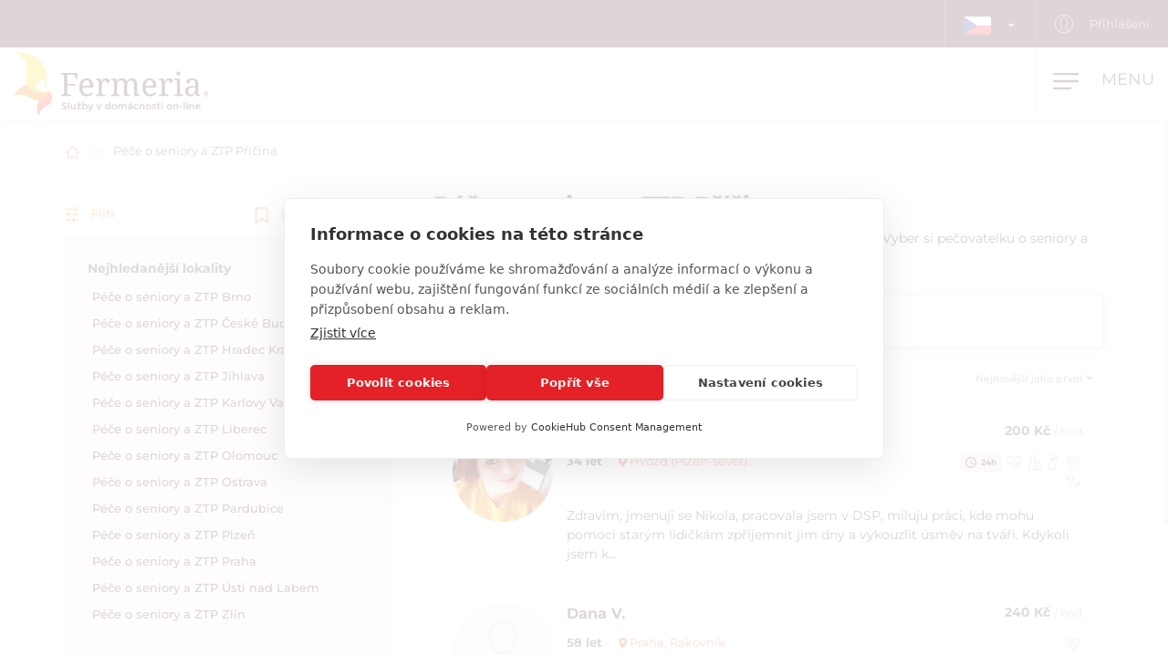

--- FILE ---
content_type: text/html; charset=utf-8
request_url: https://www.fermeria.cz/pece-o-seniory-a-ztp-pricina
body_size: 9496
content:
<!DOCTYPE html>
<html lang="cs">
<head>
    <meta name="viewport" content="user-scalable=no, width=device-width, initial-scale=1, maximum-scale=1">
    <meta http-equiv="X-UA-Compatible" content="IE=edge,chrome=1">
    <meta charset="UTF-8">
    <meta name="robots" content="index,follow">

    <title id="snippet--title">        Péče o seniory a ZTP Příčina
 | Fermeria</title>
    <meta name="keywords" content="        Pečovatelé pro seniory a ZTP Příčina
">
    <meta name="description" content="        Péče o seniory a ZTP Příčina. Pečování o seniory v domácím prostředí. Vyber si pečovatelku o seniory a kontaktuj ji bezplatně.
">

    <link rel="apple-touch-icon" sizes="57x57" href="/assets/favicon/apple-icon-57x57.png">
    <link rel="apple-touch-icon" sizes="60x60" href="/assets/favicon/apple-icon-60x60.png">
    <link rel="apple-touch-icon" sizes="72x72" href="/assets/favicon/apple-icon-72x72.png">
    <link rel="apple-touch-icon" sizes="76x76" href="/assets/favicon/apple-icon-76x76.png">
    <link rel="apple-touch-icon" sizes="114x114" href="/assets/favicon/apple-icon-114x114.png">
    <link rel="apple-touch-icon" sizes="120x120" href="/assets/favicon/apple-icon-120x120.png">
    <link rel="apple-touch-icon" sizes="144x144" href="/assets/favicon/apple-icon-144x144.png">
    <link rel="apple-touch-icon" sizes="152x152" href="/assets/favicon/apple-icon-152x152.png">
    <link rel="apple-touch-icon" sizes="180x180" href="/assets/favicon/apple-icon-180x180.png">
    <link rel="icon" type="image/png" sizes="192x192" href="/assets/favicon/android-icon-192x192.png">
    <link rel="icon" type="image/png" sizes="32x32" href="/assets/favicon/favicon-32x32.png">
    <link rel="icon" type="image/png" sizes="96x96" href="/assets/favicon/favicon-96x96.png">
    <link rel="icon" type="image/png" sizes="16x16" href="/assets/favicon/favicon-16x16.png">
    <link rel="manifest" href="/assets/favicon/manifest.json">

    <meta name="msapplication-TileColor" content="#ffffff">
    <meta name="msapplication-TileImage" content="/assets/favicon/ms-icon-144x144.png">
    <meta name="theme-color" content="#ffffff">

<link rel="stylesheet" type="text/css" href="/webtemp/cssloader-2e325c818679.css?1766997179">
    <link rel="stylesheet" type="text/css" href="/assets/fonts/icomoon/style.css">

    <meta name="author" content="Fermeria">
    <meta property="og:title" content="        Péče o seniory a ZTP Příčina
">
    <meta property="og:url" content="https://www.fermeria.cz/pece-o-seniory-a-ztp-pricina">
    <meta property="og:site_name" content="Fermeria">
    <meta property="og:description" content="        Péče o seniory a ZTP Příčina. Pečování o seniory v domácím prostředí. Vyber si pečovatelku o seniory a kontaktuj ji bezplatně.
">
    <meta property="og:type" content="website">

        <meta property="og:image" content="https://www.fermeria.cz/thumbs/400x400-fix-80/1-9237-starcek.jpg">
        <meta property="og:image:width" content="400">
        <meta property="og:image:height" content="400">


    <script src="https://cdn.cookiehub.eu/c2/0deb175f.js"></script>
<script type="text/javascript">
document.addEventListener("DOMContentLoaded", function(event) {
var cpm = {};
window.cookiehub.load(cpm);
});
</script>


    <!-- display the login prompt -->
<script src="https://accounts.google.com/gsi/client" async defer></script>
    <div id="g_id_onload"
         data-client_id="264563794906-ttcn7lbbv96scujsa8fnth5nm4cj606i.apps.googleusercontent.com"
         data-context="signin"
         data-callback="googleLoginEndpoint"
         data-close_on_tap_outside="false">
    </div>

<script>
    // callback function that will be called when the user is successfully logged-in with Google
    function googleLoginEndpoint(googleUser) {
        $.nette.ajax({
            method: "POST",
            url: "https://www.fermeria.cz/pece-o-seniory-a-ztp-pricina?do=GoogleOneTapAuthorize",
            data: {"id_token":googleUser.credential}
        }).done(function(payload) {
            console.log(payload);
        });
    }
</script>


        <script>
            window.dataLayer = window.dataLayer || [];
            function gtag(){ dataLayer.push(arguments) };
        </script>

        <script>





        </script>

        <!-- Google Tag Manager -->
        <script>
            (function(w,d,s,l,i){ w[l]=w[l]||[];w[l].push({ 'gtm.start':
                    new Date().getTime(),event:'gtm.js'});var f=d.getElementsByTagName(s)[0],
                j=d.createElement(s),dl=l!='dataLayer'?'&l='+l:'';j.async=true;j.src=
                'https://www.googletagmanager.com/gtm.js?id='+i+dl;f.parentNode.insertBefore(j,f);
            })(window,document,'script','dataLayer',"GTM-KHHFDX8");
        </script>
        <!-- End Google Tag Manager -->

            <link rel="canonical" href="https://www.fermeria.cz/pece-o-seniory-a-ztp-pricina">

</head>

<body  class="page page-cz     noscroll
 " id="bodySetting" data-filter-country="Zadejte lokalitu nebo PSČ">

    <!-- Google Tag Manager (noscript) -->
    <noscript><iframe src="https://www.googletagmanager.com/ns.html?id=GTM-KHHFDX8" height="0" width="0" style="display:none;visibility:hidden"></iframe></noscript>
    <!-- End Google Tag Manager (noscript) -->



    <div class="blur-filter">
        <main>
            <div class="container">    <ol class="breadcrumb hidden-print" vocab="http://schema.org/" typeof="BreadcrumbList">
        <li property="itemListElement" typeof="ListItem">
            <a property="item" typeof="WebPage" href="/">
                <img loading="lazy" src="/assets/icons/home.svg" width="19" height="17" alt="Domov">
                <span property="name" class="hidden">Domov</span>
            </a>
            <meta property="position" content="1">
        </li>
        <li>
            <a href="/pece-o-seniory-a-ztp">
                    Péče o seniory a ZTP Příčina
            </a>
        </li>
    </ol>
</div>

<div id="snippet--flashes"></div>

<div class="container-fluid text-center">
</div><div class="container">
    <div id="snippet--resultxs">
        <h1 class="h3 hidden-lg hidden-md h3-xs">
                Péče o seniory a ZTP Příčina
        </h1>
            <div class="intro-list hidden-lg hidden-md mb30">
                <p>Hledáš pomoc s péčí o seniora nebo osoby ZTP v domácím prostředí? Vyber si pečovatelku o seniory a ZTP z databáze spolehlivých pečovatelek a oslov ji bezplatně.</p>

            </div>
    </div>

<div class="filter-county-calendar-container hidden-lg hidden-md">
        <div class="filter-country">
            <select multiple="multiple" id="locality-filter-country-xs" name="locality">
                    <option value='8237' selected>Příčina</option>
            </select>
        </div>
</div>

<div class="result-county-calendar-container hidden-lg hidden-md" id="calendarContent_xs">
    <div class="filter-date">
        <span>Den</span>
        <input type="text" class="form-control">
    </div>
    <div class="filter-date-from">
        <span>Od</span>
        <input type="text" class="form-control">
    </div>
    <div class="filter-date-to">
        <span>Do</span>
        <input type="text" class="form-control">
    </div>
</div>
    <div class="profile-list-container">
        <div class="profile-lists-filter">
<div class="filter-heading">
    <div class="opencloseFilter">
        <img loading="lazy" class="icon" src="/assets/icons/filter-new.svg" alt="Filtr">
        Filtr
    </div>
    <div>
        <img loading="lazy" class="icon" src="/assets/icons/bookmark.svg" alt="Uložit vyhledávání">
        <a href="javascript:void(0)" data-toggle="modal" data-target="#search-filter-modal">
            Uložit vyhledávání
        </a>
    </div>
</div>
<hr class="filter-hr">
<div class="filter-content ">
    <!--
    <div class="filter-switch">
        <a n:href=":Front:ProfileNurse:default">
            <div class="btn-round btn-round-fill"></div>
            Hodinová péče <img loading="lazy" data-toggle="tooltip" data-placement="right" title="Poskytované služby během dne" src="/assets/icons/info-filter.svg" class="svg-reset-icon" alt="Hodinová péče" />
        </a>

        <a n:href=":Front:ProfileNurseDay:default">
            <div class="btn-round"></div>
            24hodinová péče <img loading="lazy" data-toggle="tooltip" data-placement="right" title="Sdílená domácnost po dobu 24 hodin denně" src="/assets/icons/info-filter.svg" class="svg-reset-icon" alt="24hodinová péče" />
        </a>
    </div>
    -->
        <span class="h4 filter-sub-h">Nejhledanější lokality</span>
        <div id="city-filter-info">
            <span class="filter-span filter-span-click" data-city-id="4416" data-city-name="Brno">
                Péče o seniory a ZTP Brno
            </span>
            <span class="filter-span filter-span-click" data-city-id="4757" data-city-name="České Budějovice">
                Péče o seniory a ZTP České Budějovice
            </span>
            <span class="filter-span filter-span-click" data-city-id="5522" data-city-name="Hradec Králové">
                Péče o seniory a ZTP Hradec Králové
            </span>
            <span class="filter-span filter-span-click" data-city-id="5913" data-city-name="Jihlava">
                Péče o seniory a ZTP Jihlava
            </span>
            <span class="filter-span filter-span-click" data-city-id="6036" data-city-name="Karlovy Vary">
                Péče o seniory a ZTP Karlovy Vary
            </span>
            <span class="filter-span filter-span-click" data-city-id="6664" data-city-name="Liberec">
                Péče o seniory a ZTP Liberec
            </span>
            <span class="filter-span filter-span-click" data-city-id="7614" data-city-name="Olomouc">
                Péče o seniory a ZTP Olomouc
            </span>
            <span class="filter-span filter-span-click" data-city-id="7700" data-city-name="Ostrava">
                Péče o seniory a ZTP Ostrava
            </span>
            <span class="filter-span filter-span-click" data-city-id="7772" data-city-name="Pardubice">
                Péče o seniory a ZTP Pardubice
            </span>
            <span class="filter-span filter-span-click" data-city-id="7920" data-city-name="Plzeň">
                Péče o seniory a ZTP Plzeň
            </span>
            <span class="filter-span filter-span-click" data-city-id="8072" data-city-name="Praha">
                Péče o seniory a ZTP Praha
            </span>
            <span class="filter-span filter-span-click" data-city-id="9582" data-city-name="Ústí nad Labem">
                Péče o seniory a ZTP Ústí nad Labem
            </span>
            <span class="filter-span filter-span-click" data-city-id="10247" data-city-name="Zlín">
                Péče o seniory a ZTP Zlín
            </span>
        </div>

    <span class="h4 filter-sub-h">Kvalifikace</span>
    <div id="carer-info">
        <label class="filter-label ">
            <span class="filter-label-bg"></span>
            <input type="checkbox" onchange="changeFilter('carer');" id="carer_1" name="carer_1" value="1" >
            Pečovatel/pečovatelka bez certifikátu
        </label>
        <label class="filter-label ">
            <span class="filter-label-bg"></span>
            <input type="checkbox" onchange="changeFilter('carer');" id="carer_3" name="carer_3" value="1" >
            Pečovatel/pečovatelka s certifikátem
        </label>
        <label class="filter-label ">
            <span class="filter-label-bg"></span>
            <input type="checkbox" onchange="changeFilter('carer');" id="carer_2" name="carer_2" value="1" >
            Zdravotní sestra
        </label>
    </div>

    <span class="h4 filter-sub-h">Požadovaný plat</span>
    <div id="salary-info">
        <input style="width: 100%" name="limit" id="slider" data-slider-id='slider' type="text" data-slider-min="0" data-slider-max="3003" data-slider-step="1" data-slider-value="[0,3003]">

        <div class="salary-info-box">
            <input id="filterMin" class="form-control form-control-min input-sm" value="0" disabled>
            -
            <input id="filterMax" class="form-control form-control-max input-sm" value="3003" disabled>

            Kč/hod.
        </div>
    </div>

    <span class="h4 filter-sub-h">Frekvence poskytování péče</span>
    <div id="frequency-info">
        <label class="filter-label ">
            <span class="filter-label-bg"></span>
            <input type="checkbox" onchange="changeFilter('frequency');" id="frequency_2" name="frequency_2" value="1" >
            Pravidelné celodenní hlídání
        </label>
        <label class="filter-label ">
            <span class="filter-label-bg"></span>
            <input type="checkbox" onchange="changeFilter('frequency');" id="frequency_3" name="frequency_3" value="1" >
            Pravidelné hlídání - dopoledne
        </label>
        <label class="filter-label ">
            <span class="filter-label-bg"></span>
            <input type="checkbox" onchange="changeFilter('frequency');" id="frequency_4" name="frequency_4" value="1" >
            Pravidelné hlídání - odpoledne
        </label>
        <label class="filter-label ">
            <span class="filter-label-bg"></span>
            <input type="checkbox" onchange="changeFilter('frequency');" id="frequency_5" name="frequency_5" value="1" >
            Nepravidelné hlídání / záskoky
        </label>
        <label class="filter-label ">
            <span class="filter-label-bg"></span>
            <input type="checkbox" onchange="changeFilter('frequency');" id="frequency_6" name="frequency_6" value="1" >
            Noční směny
        </label>
    </div>

    <span class="h4 filter-sub-h">Počet osob v péči: <span id="filterNumber" class="c-red"></span></span>
    <div id="number-info">
        <input style="width: 100%" name="number" id="slidernumber" data-slider-id='slidernumber' type="text" data-slider-min="0" data-slider-max="2" data-slider-step="1" data-slider-value="0">
    </div>

    <span class="h4 filter-sub-h">Řidičský průkaz</span>
    <div id="driving-info">
        <label class="filter-label ">
            <span class="filter-label-bg"></span>
            <input type="checkbox" onchange="changeFilter('driving');" id="driving_1" name="driving_1" value="1" >
            s řidičským průkazem
        </label>
        <label class="filter-label ">
            <span class="filter-label-bg"></span>
            <input type="checkbox" onchange="changeFilter('driving');" id="driving_2" name="driving_2" value="2" >
            bez řidičského průkazu
        </label>
    </div>

    <span class="h4 filter-sub-h">Žijí v domácnosti zvířata?</span>
    <div id="pets-info">
        <label class="filter-label ">
            <span class="filter-label-bg"></span>
            <input type="checkbox" onchange="changeFilter('pets');" id="pets_1" name="pets_1" value="1" >
            ano
        </label>
    </div>

    <a class="btn btn-transparent btn-block btn-reset hidden-xs hidden-sm" href="/pece-o-seniory-a-ztp">
        <img loading="lazy" src="/assets/icons/filter-reload.svg" class="svg-reset-icon" alt="Resetovat filtry">
        Resetovat filtry
    </a>
</div>

<div class="filter-footer hidden-md hidden-lg">
    <div class="row row5">
        <div class="col-xs-6">
            <a class="btn btn-orange btn-block opencloseFilter" href="javascript:void(0)">
                Použít filtr
            </a>
        </div>
        <div class="col-xs-6">
            <a class="btn btn-silver btn-block" href="/pece-o-seniory-a-ztp">
                <img loading="lazy" src="/assets/icons/filter-reload.svg" class="svg-reset-icon" alt="Resetovat filtry">
                Resetovat filtry
            </a>
        </div>
    </div>
</div>

    <a class="center-block hidden-xs hidden-sm" target="_blank" href="/pece-o-seniory-a-ztp-pricina?id=80&amp;do=adBanner">
        <img loading="lazy" class="img-responsive center-block mt20" src="/images/ad_banner/80_7634_CZ-300x600-inzerat-senior.png" width="300" height="600">
    </a>
        </div>

        <div class="profile-lists-filter-results" id="snippet--result">
            <h2 class="h3 visible-lg visible-md">
                    Péče o seniory a ZTP Příčina
            </h2>

                <div class="intro-list visible-lg visible-md mb30">
                    <p>Hledáš pomoc s péčí o seniora nebo osoby ZTP v domácím prostředí? Vyber si pečovatelku o seniory a ZTP z databáze spolehlivých pečovatelek a oslov ji bezplatně.</p>

                </div>

<div class="filter-county-calendar-container hidden-xs hidden-sm">
        <div class="filter-country">
            <select multiple="multiple" id="locality-filter-country" class="filter-before" name="locality">
                    <option value='8237' selected>Příčina</option>
            </select>
        </div>
</div>

<div class="result-county-calendar-container hidden-xs hidden-sm" id="calendarContent">
    <div class="filter-date">
        <span>Den</span>
        <input type="text" class="form-control">
    </div>
    <div class="filter-date-from">
        <span>Od</span>
        <input type="text" class="form-control">
    </div>
    <div class="filter-date-to">
        <span>Do</span>
        <input type="text" class="form-control">
    </div>
</div>
            <div class="order-container">
<span class="hidden fermeria-restriction" data-restriction=""></span>

<div class="form-limit">
    <select id="limit-listing" class="form-control ajaxselectpicker form-limit">
        <option value="10" selected>
            10 profilů
        </option>
            <option value="20" >
                20 profilů
            </option>
            <option value="50" >
                50 profilů
            </option>
            <option value="100" >
                100 profilů
            </option>
    </select>
</div>

<div class="form-order">
    <select id="order-listing" class="form-control ajaxselectpicker">
        <option value="1" selected>
            Nejnovější jako první
        </option>
        <option value="2" >
            Nejstarší jako první
        </option>
        <option value="3" >
            Mzda, vzestupně
        </option>
        <option value="4" >
            Mzda, sestupně
        </option>
        <option value="5" >
            Praxe, vzestupně
        </option>
        <option value="6" >
            Praxe, sestupně
        </option>
    </select>
</div>            </div>

    <div class="filter-result-person">
                <a data-category="NURSE" data-link="/pece-o-seniory-a-ztp-pricina?id=6557&amp;category=NURSE&amp;do=checkRestrictionProfile" class="person-link-cover" href="/pece-o-seniory-a-ztp/6557"></a>

            <div class="person-container">
                <div class="person-photo">
                    <div class="favourite-container">
                        <img loading="lazy" id="header-user-thumbnail-avatar-photo" class="user-thumbnail-avatar-photo img-responsive" src="/thumbs/150x150-drop-80/112656-7542-1000000455.jpg" width="150" height="150" alt="Nikola">
                    </div>
                </div>

                <div class="person-content visible-xs">
                    <div class="row">
                        <div class="col-xs-6">
                            <div class="person-name">
                                Nikola V.
                            </div>
                        </div>

                        <div class="col-xs-6 text-right">
                                <strong class="person-salary-number">200 Kč</strong> <span class="person-salary-number-info">/ hod.</span>
                        </div>
                    </div>

                    <div class="row mb10">
                        <div class="col-xs-5">
                            <span class="person-age font-bold">34 let</span>
                        </div>

                        <div class="col-xs-7 text-right" style="padding-left: 0">
                        </div>
                    </div>

                    <div class="person-locality-text mb10">
                            <img loading="lazy" src="/assets/icons/map-marker-sm.svg" alt="Lokalita">
                                Hvozd (Plzeň-sever)…

                    </div>

                    <div class="person-practice-age">
                    </div>

                    <div class="mb20">
    <span class="frequency-type-profile-d"><img loading="lazy" src="/assets/icons/24hod.svg" width="12" height="12" alt="24h">24h</span>

            <span class="span-icon-info" data-toggle="tooltip" data-placement="top" title="Péče o seniory a ZTP">
                <img loading="lazy" src="/assets/profile/nurse.svg" alt="Péče o seniory a ZTP">
            </span>
            <span class="span-icon-info" data-toggle="tooltip" data-placement="top" title="Hlídání dětí">
                <img loading="lazy" src="/assets/profile/children.svg" alt="Hlídání dětí">
            </span>
            <span class="span-icon-info" data-toggle="tooltip" data-placement="top" title="Pomoc v domácnosti">
                <img loading="lazy" src="/assets/profile/chare.svg" alt="Pomoc v domácnosti">
            </span>
            <span class="span-icon-info" data-toggle="tooltip" data-placement="top" title="Hlídání zvířat">
                <img loading="lazy" src="/assets/profile/animal.svg" alt="Hlídání zvířat">
            </span>
            <span class="span-icon-info" data-toggle="tooltip" data-placement="top" title="Specializované profese">
                <img loading="lazy" src="/assets/profile/special.svg" alt="Specializované profese">
            </span>
                    </div>
                </div>

                <div class="visible-xs result-person-description">
                    <p>
                            Zdravím, jmenuji se Nikola, pracovala jsem v DSP, miluju práci, kde mohu pomoci starým lidičkám zpříjemnit jim dny a vykouzlit úsměv na tváři. Kdykoli jsem k…
                    </p>
                </div>

                <div class="person-content hidden-xs">
                    <div class="row mb10">
                        <div class="col-sm-8">
                            <span class="person-name">Nikola V.</span>
                        </div>

                        <div class="col-sm-4 text-right">
                                <strong class="person-salary-number">200 Kč</strong> <span class="person-salary-number-info">/ hod.</span>
                        </div>
                    </div>

                    <div class="row mb15 person-13f">
                        <div class="col-sm-8">
                            <span class="person-age font-bold mr15">34 let</span>

                            <span class="person-locality-text mr15">
                                    <img loading="lazy" src="/assets/icons/map-marker-sm.svg" alt="Lokalita">
                                        Hvozd (Plzeň-sever)…

                            </span>

                            <span class="person-practice-age">
                            </span>
                        </div>

                        <div class="col-sm-4 text-right">
    <span class="frequency-type-profile-d"><img loading="lazy" src="/assets/icons/24hod.svg" width="12" height="12" alt="24h">24h</span>

            <span class="span-icon-info" data-toggle="tooltip" data-placement="top" title="Péče o seniory a ZTP">
                <img loading="lazy" src="/assets/profile/nurse.svg" alt="Péče o seniory a ZTP">
            </span>
            <span class="span-icon-info" data-toggle="tooltip" data-placement="top" title="Hlídání dětí">
                <img loading="lazy" src="/assets/profile/children.svg" alt="Hlídání dětí">
            </span>
            <span class="span-icon-info" data-toggle="tooltip" data-placement="top" title="Pomoc v domácnosti">
                <img loading="lazy" src="/assets/profile/chare.svg" alt="Pomoc v domácnosti">
            </span>
            <span class="span-icon-info" data-toggle="tooltip" data-placement="top" title="Hlídání zvířat">
                <img loading="lazy" src="/assets/profile/animal.svg" alt="Hlídání zvířat">
            </span>
            <span class="span-icon-info" data-toggle="tooltip" data-placement="top" title="Specializované profese">
                <img loading="lazy" src="/assets/profile/special.svg" alt="Specializované profese">
            </span>
                        </div>
                    </div>

                    <p class="person-text-content">
                            Zdravím, jmenuji se Nikola, pracovala jsem v DSP, miluju práci, kde mohu pomoci starým lidičkám zpříjemnit jim dny a vykouzlit úsměv na tváři. Kdykoli jsem k…
                    </p>
                </div>
            </div>
    </div>


    <div class="filter-result-person">
                <a data-category="NURSE" data-link="/pece-o-seniory-a-ztp-pricina?id=22734&amp;category=NURSE&amp;do=checkRestrictionProfile" class="person-link-cover" href="/pece-o-seniory-a-ztp/22734"></a>

            <div class="person-container">
                <div class="person-photo">
                    <div class="favourite-container">
                        <img loading="lazy" id="header-user-thumbnail-avatar-photo" class="user-thumbnail-avatar-photo img-responsive" src="/thumbs/150x150-drop-80/avatar-default.png" width="150" height="150" alt="Dana">
                    </div>
                </div>

                <div class="person-content visible-xs">
                    <div class="row">
                        <div class="col-xs-6">
                            <div class="person-name">
                                Dana V.
                            </div>
                        </div>

                        <div class="col-xs-6 text-right">
                                <strong class="person-salary-number">240 Kč</strong> <span class="person-salary-number-info">/ hod.</span>
                        </div>
                    </div>

                    <div class="row mb10">
                        <div class="col-xs-5">
                            <span class="person-age font-bold">58 let</span>
                        </div>

                        <div class="col-xs-7 text-right" style="padding-left: 0">
                        </div>
                    </div>

                    <div class="person-locality-text mb10">
                            <img loading="lazy" src="/assets/icons/map-marker-sm.svg" alt="Lokalita">
                                Praha, Rakovník

                    </div>

                    <div class="person-practice-age">
                    </div>

                    <div class="mb20">

            <span class="span-icon-info" data-toggle="tooltip" data-placement="top" title="Péče o seniory a ZTP">
                <img loading="lazy" src="/assets/profile/nurse.svg" alt="Péče o seniory a ZTP">
            </span>
                    </div>
                </div>

                <div class="visible-xs result-person-description">
                    <p>
                            Jsem kvalifikovaná zdravotní sestra. Jsem přátelská, empatická a mám pozitivní přístup. 
Péče o seniory mě naplňuje a věnuji se jí s maximální zodpovědností a…
                    </p>
                </div>

                <div class="person-content hidden-xs">
                    <div class="row mb10">
                        <div class="col-sm-8">
                            <span class="person-name">Dana V.</span>
                        </div>

                        <div class="col-sm-4 text-right">
                                <strong class="person-salary-number">240 Kč</strong> <span class="person-salary-number-info">/ hod.</span>
                        </div>
                    </div>

                    <div class="row mb15 person-13f">
                        <div class="col-sm-8">
                            <span class="person-age font-bold mr15">58 let</span>

                            <span class="person-locality-text mr15">
                                    <img loading="lazy" src="/assets/icons/map-marker-sm.svg" alt="Lokalita">
                                        Praha, Rakovník

                            </span>

                            <span class="person-practice-age">
                            </span>
                        </div>

                        <div class="col-sm-4 text-right">

            <span class="span-icon-info" data-toggle="tooltip" data-placement="top" title="Péče o seniory a ZTP">
                <img loading="lazy" src="/assets/profile/nurse.svg" alt="Péče o seniory a ZTP">
            </span>
                        </div>
                    </div>

                    <p class="person-text-content">
                            Jsem kvalifikovaná zdravotní sestra. Jsem přátelská, empatická a mám pozitivní přístup. 
Péče o seniory mě naplňuje a věnuji se jí s maximální zodpovědností a…
                    </p>
                </div>
            </div>
    </div>



            <div class="row mt30"><div class="col-xs-12 mb30"></div></div>

<div class="intro-offer-wrapper">
    <div class="intro-offer">
        <h3 class="h5 c-orange text-center">
                Hledáte pečovatele?
        </h3>

        <p class="text-center">
            Vytvořte si inzerát a získejte pro sebe ty správné lidi z vašeho okolí, nebo jiných zemí.
        </p>


            <a class="btn-theme btn-block btn-yellow" href="/account/advertiser/caregiver">
                <img loading="lazy" src="/assets/icons/list-plus.svg" class="svg-btn-icon" alt="Přidat pracovní nabídku">
                Přidat pracovní nabídku
            </a>
    </div>

    <div class="intro-offer">
        <h3 class="h5 c-orange">
            Hledáte práci, brigádu?
        </h3>

        <p class="text-center">
            Přidej se ke stovkám šikovných lidí na portálu a získej práci či brigádu doma nebo v zahraničí.
        </p>

            <a class="btn-theme btn-block btn-yellow" href="/account/nurse/caregiver">
                <img loading="lazy" src="/assets/icons/account-list-plus.svg" class="svg-btn-icon" alt="Vytvořit profil">
                Vytvořit profil
            </a>
    </div>
</div>        </div>
    </div>
</div>

<div class="filter-county-calendar-container" id="country_sticky">
        <div class="filter-country">
            <select multiple="multiple" id="locality-filter-country-sticky" name="locality">
                    <option value='8237' selected>Příčina</option>
            </select>
        </div>

    <div class="filter-subheading">
        <div>
            <a class="opencloseFilter" href="javascript:void(0)"><img loading="lazy" class="icon" src="/assets/icons/filter-new.svg" alt="Filtr"> Filtr</a>
        </div>
        <div>
            <img loading="lazy" class="icon" src="/assets/icons/bookmark.svg" alt="Uložit vyhledávání">
           <a href="javascript:void(0)" data-toggle="modal" data-target="#search-filter-modal">Uložit vyhledávání</a>
        </div>
    </div>

</div>

<div id="bottom_sticky">
    <div class="bottom-sticky-container">

        <a href="/account/nurse/caregiver">
            <img loading="lazy" class="icon" src="/assets/icons/account-plus.svg" alt="Vytvořit profil">
            Vytvořit profil
        </a>

        <a href="/account/advertiser/caregiver">
            <img loading="lazy" class="icon" src="/assets/icons/sticky-list-plus.svg" alt="Přidat pracovní nabídku">
            Přidat pracovní nabídku
        </a>
    </div>
</div>        </main>

    <footer id="page-footer">
        <div class="container pre-footer">
            <div class="row">
                <div class="col-xs-12 col-lg-3">
                    <div class="logo-dropdown">
                        <a href="/">
                            <img loading="lazy" class="logo-footer" src="/images/page/1_8977_logo.svg" width="220" height="72" alt="Fermeria">
                        </a>
                        <div class="dropdown">
                            <button id="dLabel" type="button" data-toggle="dropdown" aria-haspopup="true" aria-expanded="false">
                                <img loading="lazy" src="/images/page/f_2_2393_cz.svg" class="img-flag" width="30" height="20" alt="Česká republika">
                                Česká republika
                                <span class="caret"></span>
                            </button>

                            <ul class="dropdown-menu" aria-labelledby="dLabel">
                                <li>
                                    <a href="https://www.fermeria.sk/">
                                        <img loading="lazy" src="/images/page/f_1_2513_sk.svg" alt="Slovensko" width="30" height="20" class="img-flag">
                                        Slovensko
                                    </a>
                                </li>
                                <li>
                                    <a href="https://www.fermeria.hu/">
                                        <img loading="lazy" src="/images/page/f_4_8926_hu.svg" alt="Maďarsko" width="30" height="20" class="img-flag">
                                        Maďarsko
                                    </a>
                                </li>
                                <li>
                                    <a href="https://www.fermeria.pl/">
                                        <img loading="lazy" src="/images/page/f_5_7615_pl.svg" alt="Polsko" width="30" height="20" class="img-flag">
                                        Polsko
                                    </a>
                                </li>
                                <li>
                                    <a href="https://www.fermeria.ro/">
                                        <img loading="lazy" src="/images/page/f_7_7234_ro.svg" alt="Rumunsko" width="30" height="20" class="img-flag">
                                        Rumunsko
                                    </a>
                                </li>
                                <li>
                                    <a href="https://www.fermeria.de/">
                                        <img loading="lazy" src="/images/page/f_3_6664_de.svg" alt="Německo" width="30" height="20" class="img-flag">
                                        Německo
                                    </a>
                                </li>
                                <li>
                                    <a href="https://www.fermeria.at/">
                                        <img loading="lazy" src="/images/page/f_8_6246_at.svg" alt="Rakousko" width="30" height="20" class="img-flag">
                                        Rakousko
                                    </a>
                                </li>
                                <li>
                                    <a href="https://www.fermeria.ch/">
                                        <img loading="lazy" src="/images/page/f_9_8637_ch.svg" alt="Švýcarsko" width="30" height="20" class="img-flag">
                                        Švýcarsko
                                    </a>
                                </li>
                            </ul>
                        </div>
                    </div>
                </div>

                <div class="col-xs-12 col-lg-7">
                    <nav id="nav-footer">
                        <div class="menu">
                            
                                    <a  href="/pece-o-seniory-a-ztp">
        Péče o seniory a ZTP
    </a>


                                    <a  href="/hlidani-deti">
        Hlídání dětí
    </a>


                                    <a  href="/hlidani-zvirat">
        Hlídání zvířat
    </a>


                                    <a  href="/pomoc-v-domacnosti">
        Pomoc v domácnosti
    </a>


                                    <a  href="/specializovane-profese">
        Specializované profese
    </a>


                                    <a  href="/doucovani">
        Doučování
    </a>


                                    <a  href="/o-nas">
        O nás
    </a>


                                    <a  href="/blog">
        Blog
    </a>


                                    <a  href="/pracovne-ponuky">
        Pracovní nabídky
    </a>


                                    <a  href="/kontakt">
        Kontakt
    </a>

                        </div>
                    </nav>
                </div>

                <div class="col-xs-12 col-lg-2">
                    <a href="https://facebook.com/100281095023005" target="_blank" class="follow-us">
                        <img loading="lazy" src="/assets/icons/fb.svg" alt="Sledujte nás" width="30" height="30"> Sledujte nás
                    </a>
                </div>
            </div>
        </div>

        <div class="container copy">
            <div class="row">
                <div class="col-xs-12 col-md-6 text-center-xs text-center-sm">
                    © Copyright 2012 - 2025 Fermeria® Všechna práva vyhrazena.
                </div>
                <div class="col-xs-12 col-md-6 text-center-xs text-center-sm text-right copy-link">
                    
    <a  href="/casto-kladene-otazky">
        FAQ
    </a>

    <a  href="/vseobecne-obchodni-podminky">
        VOP
    </a>

    <a  href="/pravidla-zpracovani-osobnich-udaju">
        GDPR
    </a>

    <a  href="/typy-clenstvi">
        Ceník
    </a>
                </div>
            </div>
        </div>
    </footer>

<header id="page-header">
    <div class="top-nav  hidden-xs hidden-sm">
        <div class="row visible-lg visible-md">
            <nav class="col-xs-12 col-lg-12 text-right">
                    <ul class="login-nav">
                        <li class="menu-item-lang">
                            <div class="dropdown">
                                <button id="dLabelTop" type="button" data-toggle="dropdown" aria-haspopup="true" aria-expanded="false">
                                    <img loading="lazy" src="/images/page/f_2_2393_cz.svg" class="img-flag" width="30" height="20" alt="Česká republika">
                                    <span class="caret"></span>
                                </button>

                                <ul class="dropdown-menu" aria-labelledby="dLabelTop">
                                    <li>
                                        <a href="https://www.fermeria.sk/">
                                            <img loading="lazy" src="/images/page/f_1_2513_sk.svg" alt="Slovensko" width="30" height="20" class="img-flag">
                                            Slovensko
                                        </a>
                                    </li>
                                    <li>
                                        <a href="https://www.fermeria.hu/">
                                            <img loading="lazy" src="/images/page/f_4_8926_hu.svg" alt="Maďarsko" width="30" height="20" class="img-flag">
                                            Maďarsko
                                        </a>
                                    </li>
                                    <li>
                                        <a href="https://www.fermeria.pl/">
                                            <img loading="lazy" src="/images/page/f_5_7615_pl.svg" alt="Polsko" width="30" height="20" class="img-flag">
                                            Polsko
                                        </a>
                                    </li>
                                    <li>
                                        <a href="https://www.fermeria.ro/">
                                            <img loading="lazy" src="/images/page/f_7_7234_ro.svg" alt="Rumunsko" width="30" height="20" class="img-flag">
                                            Rumunsko
                                        </a>
                                    </li>
                                    <li>
                                        <a href="https://www.fermeria.de/">
                                            <img loading="lazy" src="/images/page/f_3_6664_de.svg" alt="Německo" width="30" height="20" class="img-flag">
                                            Německo
                                        </a>
                                    </li>
                                    <li>
                                        <a href="https://www.fermeria.at/">
                                            <img loading="lazy" src="/images/page/f_8_6246_at.svg" alt="Rakousko" width="30" height="20" class="img-flag">
                                            Rakousko
                                        </a>
                                    </li>
                                    <li>
                                        <a href="https://www.fermeria.ch/">
                                            <img loading="lazy" src="/images/page/f_9_8637_ch.svg" alt="Švýcarsko" width="30" height="20" class="img-flag">
                                            Švýcarsko
                                        </a>
                                    </li>
                                </ul>
                            </div>
                        </li>

                            <li class="menu-item-login">
                                <a href="/user">
                                    <img loading="lazy" src="/assets/icons/user-top.svg" width="20" height="20" alt="Přihlášení">
                                    Přihlášení
                                </a>
                            </li>
                    </ul>
            </nav>
        </div>

        <div class="hidden-lg hidden-md text-center top-collapse">
                <ul>

                </ul>
        </div>
    </div>

    <div class="top-main">
        <div class="top-menu-container">
            <div class="container">
                <div class="row">
                    <div class="logo col-xs-10 col-lg-2">
                        <a href="/">
                            <img loading="lazy" class="logo-icon" src="/images/page/1_8977_logo.svg" width="220" height="72" alt="Fermeria">
                        </a>
                    </div>

                    <div class="top-items col-xs-2 col-lg-10">
                        <div class="hamburger-container">
                            <div class="hamburger" id="ham">
                                <img loading="lazy" class="hamburger-icon" src="/assets/icons/hamburger.svg" alt="hamburger" width="30" height="20">
                                <img loading="lazy" class="hamburger-icon-close" src="/assets/icons/close.svg" alt="close" width="20" height="20">

                                <span class="hidden-xs">Menu</span>
                            </div>
                        </div>

                        <ul class="top-menu-nav">
                            <li class="active">
                                    <a  href="/pece-o-seniory-a-ztp">
        Péče o seniory a ZTP
    </a>

                            </li>
                            <li >
                                    <a  href="/hlidani-deti">
        Hlídání dětí
    </a>

                            </li>
                            <li >
                                    <a  href="/hlidani-zvirat">
        Hlídání zvířat
    </a>

                            </li>
                            <li >
                                    <a  href="/pomoc-v-domacnosti">
        Pomoc v domácnosti
    </a>

                            </li>
                            <li >
                                    <a  href="/doucovani">
        Doučování
    </a>

                            </li>
                            <li >
                                    <a  href="/specializovane-profese">
        Specializované profese
    </a>

                            </li>
                            <li >
                                    <a  href="/pracovne-ponuky">
        Pracovní nabídky
    </a>

                            </li>
                        </ul>
                    </div>
                </div>
            </div>
        </div>

        <nav class="nav-drill">
            <ul class="nav-items nav-level-1">
                    <li class="nav-item menu-item hidden-md hidden-lg">
                        <div class="row row0">
                            <div class="nav-item-col-half change-lang">
                                <div class="dropdown">
                                    <button id="dLabelMob" type="button" data-toggle="dropdown" aria-haspopup="true" aria-expanded="false">
                                        <img loading="lazy" src="/images/page/f_2_2393_cz.svg" class="img-flag" width="30" height="20" alt="Česká republika">
                                        <span class="caret"></span>
                                    </button>

                                    <ul class="dropdown-menu" aria-labelledby="dLabelMob">
                                        <li>
                                            <a href="https://www.fermeria.sk/">
                                                <img loading="lazy" src="/images/page/f_1_2513_sk.svg" alt="Slovensko" width="30" height="20" class="img-flag">
                                                Slovensko
                                            </a>
                                        </li>
                                        <li>
                                            <a href="https://www.fermeria.hu/">
                                                <img loading="lazy" src="/images/page/f_4_8926_hu.svg" alt="Maďarsko" width="30" height="20" class="img-flag">
                                                Maďarsko
                                            </a>
                                        </li>
                                        <li>
                                            <a href="https://www.fermeria.pl/">
                                                <img loading="lazy" src="/images/page/f_5_7615_pl.svg" alt="Polsko" width="30" height="20" class="img-flag">
                                                Polsko
                                            </a>
                                        </li>
                                        <li>
                                            <a href="https://www.fermeria.ro/">
                                                <img loading="lazy" src="/images/page/f_7_7234_ro.svg" alt="Rumunsko" width="30" height="20" class="img-flag">
                                                Rumunsko
                                            </a>
                                        </li>
                                        <li>
                                            <a href="https://www.fermeria.de/">
                                                <img loading="lazy" src="/images/page/f_3_6664_de.svg" alt="Německo" width="30" height="20" class="img-flag">
                                                Německo
                                            </a>
                                        </li>
                                        <li>
                                            <a href="https://www.fermeria.at/">
                                                <img loading="lazy" src="/images/page/f_8_6246_at.svg" alt="Rakousko" width="30" height="20" class="img-flag">
                                                Rakousko
                                            </a>
                                        </li>
                                        <li>
                                            <a href="https://www.fermeria.ch/">
                                                <img loading="lazy" src="/images/page/f_9_8637_ch.svg" alt="Švýcarsko" width="30" height="20" class="img-flag">
                                                Švýcarsko
                                            </a>
                                        </li>
                                    </ul>
                                </div>
                            </div>

                            <div class="nav-item-col-half signup-business">
                                <a class="xs-menu-item-signup" href="/user">
                                    <img loading="lazy" src="/assets/icons/user-top.svg" width="20" height="26" alt="Přihlášení">
                                    Přihlášení
                                </a>
                            </div>
                        </div>
                    </li>

                    <li class="nav-item ">
                            <a class="nav-link" href="/pece-o-seniory-a-ztp">
        <img loading="lazy" src="/images/page/icons/opatrovanie-seniorov.svg" alt="Péče o seniory a ZTP" width="40" height="26">
        Péče o seniory a ZTP
    </a>

                    </li>
                    <li class="nav-item ">
                            <a class="nav-link" href="/hlidani-deti">
        <img loading="lazy" src="/images/page/icons/opatrovanie-deti.svg" alt="Hlídání dětí" width="40" height="26">
        Hlídání dětí
    </a>

                    </li>
                    <li class="nav-item ">
                            <a class="nav-link" href="/hlidani-zvirat">
        <img loading="lazy" src="/images/page/icons/petcare.svg" alt="Hlídání zvířat" width="40" height="26">
        Hlídání zvířat
    </a>

                    </li>
                    <li class="nav-item ">
                            <a class="nav-link" href="/pomoc-v-domacnosti">
        <img loading="lazy" src="/images/page/icons/pomoc-v-domacnosti.svg" alt="Pomoc v domácnosti" width="40" height="26">
        Pomoc v domácnosti
    </a>

                    </li>
                    <li class="nav-item ">
                            <a class="nav-link" href="/doucovani">
        <img loading="lazy" src="/images/page/icons/doucovanie.svg" alt="Doučování" width="40" height="26">
        Doučování
    </a>

                    </li>
                    <li class="nav-item ">
                            <a class="nav-link" href="/specializovane-profese">
        <img loading="lazy" src="/images/page/icons/spec-profesie.svg" alt="Specializované profese" width="40" height="26">
        Specializované profese
    </a>

                    </li>
                    <li class="nav-item nav-item-last">
                            <a class="nav-link" href="/pracovne-ponuky">
        <img loading="lazy" src="/images/page/icons/pracovne-ponuky.svg" alt="Pracovní nabídky" width="40" height="26">
        Pracovní nabídky
    </a>

                    </li>

            </ul>
        </nav>
    </div>
</header>


<script type="text/javascript" src="/webtemp/jsloader-33a48beab1de.js?1766997179"></script>
        

    </div>

        <div>
        <div class="modal fade" id="search-filter-modal" tabindex="-1" role="dialog">
    <div class="modal-dialog" role="document">
        <div class="modal-content">
            <div class="modal-header">
                <button type="button" class="close" data-dismiss="modal" aria-label="Close">
                    <span aria-hidden="true">&times;</span>
                </button>
            </div>

            <div class="modal-body" id="snippet--modalSearchLogin">
                <div id="edit_filter" class="edit_filter_hide">

                    <h4 class="modal-title text-center">
                        Úprava, zrušení filtru
                    </h4>

                    <form class="ajax" action="/pece-o-seniory-a-ztp-pricina" method="post" id="frm-searchLoginForm">
                        
                            <p class="text-center">
                                Na e-mail, který jste zadali při aktivaci filtru, Vám bude zaslán link pro správu Vašeho filtru.
                            </p>
                            <div class="text-left">
                                <div class="form-group">
                                    <label>Vaše e-mailová adresa</label>
                                    <input type="text" class="form-control" name="email" id="frm-searchLoginForm-email" required data-nette-rules='[{"op":":filled","msg":"Zadejte prosím \"Vaše e-mailová adresa\"."},{"op":":email","msg":"Zadajte prosím email v správnom formáte."}]'>
                                </div>
                            </div>

                            <button type="submit" class="btn-theme btn-yellow btn-block" name="send" value="Vytvořit filtr">Ověřit e-mail</button>
                                <a class="search-filter-link" id="show_save_filter" href="javascript:void(0)">Zpět na uložení vyhledávání</a>
<input type="hidden" name="_token_" value="mj3ac0gkkzCs5I5RstpufEWa50g2EW9hZnjqI="><input type="hidden" name="_do" value="searchLoginForm-submit"><!--[if IE]><input type=IEbug disabled style="display:none"><![endif]-->
                    </form>
                </div>

                <div  id="snippet--save_search">
                    <form class="ajax" action="/pece-o-seniory-a-ztp-pricina" method="post" id="frm-searchForm">
                        <input class="hidden" type="text" name="email_repeat" id="frm-searchForm-email_repeat">
                        <h4 class="modal-title text-center">
                                Uložení vyhledávání
                        </h4>
                            <p class="text-center">
                                Uložte si své vyhledávání a dostávejte vyhovující profily na Váš e-mail.
                            </p>
                            <h5>Kategorie:</h5>
                            <span class="category-search-filter">Péče o seniory a ZTP / Profily</span>

                                <h5>Lokalita:</h5>
                                <select name="city_id[]" >
                                        <option value="8237" selected>Příčina</option>
                                </select>

                                <h5>Vaše e-mailová adresa:</h5>
                                <input class="form-control" id="searchHelpForm-email-mobile" type="email" name="email" required data-nette-rules='[{"op":":filled","msg":"Zadejte prosím \"Vaše e-mailová adresa\"."},{"op":":email","msg":"Zadajte prosím email v správnom formáte."}]'>

                                <label class="checkbox home-time-gdpr">
                                    <input type="checkbox" name="agreement" id="frm-searchForm-agreement" required data-nette-rules='[{"op":":filled","msg":"Musíte souhlasit se správou, zpracováním a uchováním e-mailové adresy, pokud chcete odeslat formulář."}]'>
                                    <span class="i"></span>

                                    Odesláním tohoto formuláře
                                        <a class="gdpr-link" target="_blank" href="/pravidla-zpracovani-osobnich-udaju">
                                            souhlasím se správou, zpracováním a uchováním mé e-mailové adresy.
                                        </a>
                                </label>
                            <button class="btn-theme btn-yellow btn-block" type="submit">Uložit vyhledávání</button>
                                <a class="search-filter-link" id="show_edit_filter" href="javascript:void(0)">Spravovat moje vyhledávání</a>
<input type="hidden" name="_token_" value="9i9bc1uec1A0wPHeYA9g2BZnG4kYapgMu3rjk="><input type="hidden" name="_do" value="searchForm-submit">                    </form>

                </div>
            </div>
        </div>
    </div>
</div>
    </div>



<div class="modal modal-restriction-new fade" id="restriction-modal" tabindex="-1" role="dialog">
    <div class="modal-dialog" role="document">
        <div class="modal-content">
            <div class="modal-header">
                <button type="button" class="close" data-dismiss="modal" aria-label="Close">
                    <span aria-hidden="true">&times;</span>
                </button>
            </div>

            <div class="modal-body text-center">
                <h3 class="h5 f20 c-purple text-center">
                    Pokračujte v hledání
                </h3>

                <p class="text-center mt20 mb25">
                    Upřesněte, koho hledáte – zobrazíme vám více profilů. Zdarma.
                </p>

                    <a class="btn-theme btn-yellow btn-block" href="/account/advertiser/caregiver">
                        Upřesnit hledání
                    </a>

                <p class="text-center mt25 mb25">
                    … nebo si aktivujte členství a využívejte všechny výhody portálu naplno.
                </p>

                <div class="row">
                    <div class="col-md-8 col-md-offset-2 text-center">
                        <a class="btn btn-red-inverse" style="font-weight: bold; height: auto; display: block; border-radius: 35px;" href="/account/default/membership">
                            <div>Aktivovat členství</div>
                            <div style="font-size: 10px; color: #5C2C40">
                                99,90 Kč / 30 dní
                            </div>
                        </a>
                    </div>
                </div>

                <p class="text-center mt15 mb25 font-italic" style="font-size: 11px; color: #888888;">
                    Členství můžete zrušit kdykoliv, změna se projeví na konci aktuálního období.
                </p>

            </div>
        </div>
    </div>
</div>


    


    
    

</body>
</html>



--- FILE ---
content_type: text/css
request_url: https://www.fermeria.cz/webtemp/cssloader-2e325c818679.css?1766997179
body_size: 55989
content:
/*! normalize.css v3.0.3 | MIT License | github.com/necolas/normalize.css */html{font-family:sans-serif;-webkit-text-size-adjust:100%;font-size:10px;-webkit-tap-highlight-color:rgba(0, 0, 0, 0)}body{margin:0;font-family:"Montserrat", sans-serif;font-size:15px;line-height:1.5;color:#333333;background-color:#ffffff;overflow-x:hidden}body::-webkit-scrollbar{width:5px}body::-webkit-scrollbar-thumb{border-radius:0;background:#5c2c40}article,aside,details,figcaption,figure,footer,header,hgroup,main,menu,nav,section,summary{display:block}audio,canvas,progress,video{display:inline-block;vertical-align:baseline}audio:not([controls]){display:none;height:0}[hidden],template{display:none}abbr[title]{border-bottom:none;text-decoration:underline dotted}b,strong{font-weight:bold}dfn{font-style:italic}h1{font-size:2em;margin:0.67em 0}mark{background:#ff0;color:#000}small{font-size:80%}sub,sup{font-size:75%;line-height:0;position:relative;vertical-align:baseline}sup{top:-0.5em}sub{bottom:-0.25em}svg:not(:root){overflow:hidden}button,input,optgroup,select,textarea{color:inherit;font:inherit;margin:0}button{overflow:visible}button,select{text-transform:none}button,html input[type="button"],input[type="reset"],input[type="submit"]{-webkit-appearance:button;cursor:pointer}button[disabled],html input[disabled]{cursor:default}button::-moz-focus-inner,input::-moz-focus-inner{border:0;padding:0}input{line-height:normal}input[type="checkbox"],input[type="radio"]{box-sizing:border-box;padding:0}input[type="number"]::-webkit-inner-spin-button,input[type="number"]::-webkit-outer-spin-button{height:auto}textarea{overflow:auto}optgroup{font-weight:bold}/*! Source: https://github.com/h5bp/html5-boilerplate/blob/master/src/css/main.css */@media print{*,*:before,*:after{color:#000 !important;text-shadow:none !important;background:transparent !important;box-shadow:none !important}a,a:visited{text-decoration:underline}a[href]:after{content:" (" attr(href) ")"}abbr[title]:after{content:" (" attr(title) ")"}a[href^="#"]:after,a[href^="javascript:"]:after{content:""}pre,blockquote{border:1px solid #999999;page-break-inside:avoid}thead{display:table-header-group}tr,img{page-break-inside:avoid}img{max-width:100% !important}p,h2,h3{orphans:3;widows:3}h2,h3{page-break-after:avoid}.navbar{display:none}.btn > .caret,.dropup > .btn > .caret{border-top-color:#000 !important}.label{border:1px solid #000}.table{border-collapse:collapse !important}.table td,.table th{background-color:#ffffff !important}}*{box-sizing:border-box}*:before,*:after{box-sizing:border-box}input,button,select,textarea{font-family:inherit;font-size:inherit;line-height:inherit}a{background-color:transparent;color:#f15a40;text-decoration:none}a:hover,a:focus{outline:0;color:#d52d10;text-decoration:underline}a:focus{outline:5px auto -webkit-focus-ring-color;outline-offset:-2px}figure{margin:0}img{vertical-align:middle;border:0}.img-responsive,.thumbnail > img,.thumbnail a > img,.carousel-inner > .item > img,.carousel-inner > .item > a > img{display:block;max-width:100%;height:auto}.img-rounded{border-radius:3px}.img-thumbnail{padding:4px;line-height:1.5;background-color:#ffffff;border:1px solid #dddddd;border-radius:3px;transition:all 0.2s ease-in-out;display:inline-block;max-width:100%;height:auto}.img-circle{border-radius:50%}hr{margin-top:22px;margin-bottom:22px;border:0;border-top:1px solid #eeeeee;box-sizing:content-box;height:0}.sr-only{position:absolute;width:1px;height:1px;padding:0;margin:-1px;overflow:hidden;clip:rect(0, 0, 0, 0);border:0}.sr-only-focusable:active,.sr-only-focusable:focus{position:static;width:auto;height:auto;margin:0;overflow:visible;clip:auto}[role="button"]{cursor:pointer}h1,h2,h3,h4,h5,h6,.h1,.h2,.h3,.h4,.h5,.h6{font-family:"Montserrat", sans-serif;font-weight:bold;line-height:1.2;color:#5c2c40}h1 small,h2 small,h3 small,h4 small,h5 small,h6 small,.h1 small,.h2 small,.h3 small,.h4 small,.h5 small,.h6 small,h1 .small,h2 .small,h3 .small,h4 .small,h5 .small,h6 .small,.h1 .small,.h2 .small,.h3 .small,.h4 .small,.h5 .small,.h6 .small{font-weight:400;line-height:1;color:#777777}.h1,.h2,.h3,.h4,.h5,.h6{display:block}h1,.h1,h2,.h2,h3,.h3{margin-top:0;margin-bottom:8px}h1 small,.h1 small,h2 small,.h2 small,h3 small,.h3 small,h1 .small,.h1 .small,h2 .small,.h2 .small,h3 .small,.h3 .small{font-size:65%}h4,.h4,h5,.h5,h6,.h6{margin-top:0;margin-bottom:8px}h4 small,.h4 small,h5 small,.h5 small,h6 small,.h6 small,h4 .small,.h4 .small,h5 .small,.h5 .small,h6 .small,.h6 .small{font-size:75%}h1,.h1{font-size:28px}h2,.h2{font-size:30px}h3,.h3{font-size:26px}h4,.h4{font-size:24px}h5,.h5{font-size:17px}h6,.h6{font-size:15px}p{margin:0 0 11px}.lead{margin-bottom:22px;font-size:17px;font-weight:300;line-height:1.4}@media (min-width: 768px){.lead{font-size:22.5px}}small,.small{font-size:86%}mark,.mark{padding:.2em;background-color:#fcf8e3}.text-left{text-align:left}.text-right{text-align:right}.text-center{text-align:center}.text-justify{text-align:justify}.text-nowrap{white-space:nowrap}.text-lowercase{text-transform:lowercase}.text-uppercase{text-transform:uppercase}.text-capitalize{text-transform:capitalize}.text-muted{color:#777777}.text-primary{color:#ffdd30}a.text-primary:hover,a.text-primary:focus{color:#fcd300}.text-success{color:#3c763d}a.text-success:hover,a.text-success:focus{color:#2b542c}.text-info{color:#31708f}a.text-info:hover,a.text-info:focus{color:#245269}.text-warning{color:#8a6d3b}a.text-warning:hover,a.text-warning:focus{color:#66512c}.text-danger{color:#f15a40}a.text-danger:hover,a.text-danger:focus{color:#ed3211}.bg-primary{color:#ffffff;background-color:#ffdd30}a.bg-primary:hover,a.bg-primary:focus{background-color:#fcd300}.bg-success{background-color:#dff0d8}a.bg-success:hover,a.bg-success:focus{background-color:#c1e2b3}.bg-info{background-color:#d9edf7}a.bg-info:hover,a.bg-info:focus{background-color:#afd9ee}.bg-warning{background-color:#fcf8e3}a.bg-warning:hover,a.bg-warning:focus{background-color:#f7ecb5}.bg-danger{background-color:#f2dede}a.bg-danger:hover,a.bg-danger:focus{background-color:#e4b9b9}.page-header{padding-bottom:10px;margin:44px 0 22px;border-bottom:1px solid #eeeeee}ul,ol{margin:0;padding:0;list-style:none}.list-unstyled{padding-left:0;list-style:none}.list-inline{padding-left:0;list-style:none;margin-left:-5px}.list-inline > li{display:inline-block;padding-right:5px;padding-left:5px}dl{margin-top:0;margin-bottom:22px}dt,dd{line-height:1.5}dt{font-weight:700}dd{margin-left:0}@media (min-width: 768px){.dl-horizontal dt{float:left;width:160px;clear:left;text-align:right;overflow:hidden;text-overflow:ellipsis;white-space:nowrap}.dl-horizontal dd{margin-left:180px}}abbr[title],abbr[data-original-title]{cursor:help}.initialism{font-size:90%;text-transform:uppercase}blockquote{padding:11px 22px;margin:0 0 22px;font-size:18.75px;border-left:5px solid #eeeeee}blockquote p:last-child,blockquote ul:last-child,blockquote ol:last-child{margin-bottom:0}blockquote footer,blockquote small,blockquote .small{display:block;font-size:80%;line-height:1.5;color:#777777}blockquote footer:before,blockquote small:before,blockquote .small:before{content:"\2014 \00A0"}.blockquote-reverse,blockquote.pull-right{padding-right:15px;padding-left:0;text-align:right;border-right:5px solid #eeeeee;border-left:0}.blockquote-reverse footer:before,blockquote.pull-right footer:before,.blockquote-reverse small:before,blockquote.pull-right small:before,.blockquote-reverse .small:before,blockquote.pull-right .small:before{content:""}.blockquote-reverse footer:after,blockquote.pull-right footer:after,.blockquote-reverse small:after,blockquote.pull-right small:after,.blockquote-reverse .small:after,blockquote.pull-right .small:after{content:"\00A0 \2014"}address{margin-bottom:22px;font-style:normal;line-height:1.5}code,kbd,pre,samp{font-family:"Montserrat", sans-serif}code{padding:2px 4px;font-size:90%;color:#c7254e;background-color:#f9f2f4;border-radius:3px;font-family:"Montserrat", sans-serif}kbd{padding:2px 4px;font-size:90%;color:#ffffff;background-color:#333333;border-radius:3px;box-shadow:inset 0 -1px 0 rgba(0, 0, 0, 0.25);font-family:"Montserrat", sans-serif}kbd kbd{padding:0;font-size:100%;font-weight:700;box-shadow:none}pre{display:block;padding:10.5px;margin:0 0 11px;font-size:14px;line-height:1.5;color:#333333;word-break:break-all;word-wrap:break-word;background-color:#f5f5f5;border:1px solid #cccccc;border-radius:3px;overflow:auto;font-family:"Montserrat", sans-serif}pre code{padding:0;font-size:inherit;color:inherit;white-space:pre-wrap;background-color:transparent;border-radius:0}.pre-scrollable{max-height:340px;overflow-y:scroll}.container{padding-right:15px;padding-left:15px;margin-right:auto;margin-left:auto}@media (min-width: 768px){.container{width:750px}}@media (min-width: 992px){.container{width:970px}}@media (min-width: 1200px){.container{width:1170px}}.container-fluid{padding-right:15px;padding-left:15px;margin-right:auto;margin-left:auto}.row{margin-right:-15px;margin-left:-15px;display:flex;flex-wrap:wrap}.row-no-gutters{margin-right:0;margin-left:0}.row-no-gutters [class*="col-"]{padding-right:0;padding-left:0}.col-xs-1,.col-sm-1,.col-md-1,.col-lg-1,.col-xs-2,.col-sm-2,.col-md-2,.col-lg-2,.col-xs-3,.col-sm-3,.col-md-3,.col-lg-3,.col-xs-4,.col-sm-4,.col-md-4,.col-lg-4,.col-xs-5,.col-sm-5,.col-md-5,.col-lg-5,.col-xs-6,.col-sm-6,.col-md-6,.col-lg-6,.col-xs-7,.col-sm-7,.col-md-7,.col-lg-7,.col-xs-8,.col-sm-8,.col-md-8,.col-lg-8,.col-xs-9,.col-sm-9,.col-md-9,.col-lg-9,.col-xs-10,.col-sm-10,.col-md-10,.col-lg-10,.col-xs-11,.col-sm-11,.col-md-11,.col-lg-11,.col-xs-12,.col-sm-12,.col-md-12,.col-lg-12{position:relative;min-height:1px;width:100%;padding-right:15px;padding-left:15px}.col-xs-12{flex:0 0 100%;max-width:100%}.col-xs-11{flex:0 0 91.66666667%;max-width:91.66666667%}.col-xs-10{flex:0 0 83.33333333%;max-width:83.33333333%}.col-xs-9{flex:0 0 75%;max-width:75%}.col-xs-8{flex:0 0 66.66666667%;max-width:66.66666667%}.col-xs-7{flex:0 0 58.33333333%;max-width:58.33333333%}.col-xs-6{flex:0 0 50%;max-width:50%}.col-xs-5{flex:0 0 41.66666667%;max-width:41.66666667%}.col-xs-4{flex:0 0 33.33333333%;max-width:33.33333333%}.col-xs-3{flex:0 0 25%;max-width:25%}.col-xs-2{flex:0 0 16.66666667%;max-width:16.66666667%}.col-xs-1{flex:0 0 8.33333333%;max-width:8.33333333%}.col-xs-pull-12{right:100%}.col-xs-pull-11{right:91.66666667%}.col-xs-pull-10{right:83.33333333%}.col-xs-pull-9{right:75%}.col-xs-pull-8{right:66.66666667%}.col-xs-pull-7{right:58.33333333%}.col-xs-pull-6{right:50%}.col-xs-pull-5{right:41.66666667%}.col-xs-pull-4{right:33.33333333%}.col-xs-pull-3{right:25%}.col-xs-pull-2{right:16.66666667%}.col-xs-pull-1{right:8.33333333%}.col-xs-pull-0{right:auto}.col-xs-push-12{left:100%}.col-xs-push-11{left:91.66666667%}.col-xs-push-10{left:83.33333333%}.col-xs-push-9{left:75%}.col-xs-push-8{left:66.66666667%}.col-xs-push-7{left:58.33333333%}.col-xs-push-6{left:50%}.col-xs-push-5{left:41.66666667%}.col-xs-push-4{left:33.33333333%}.col-xs-push-3{left:25%}.col-xs-push-2{left:16.66666667%}.col-xs-push-1{left:8.33333333%}.col-xs-push-0{left:auto}.col-xs-offset-12{margin-left:100%}.col-xs-offset-11{margin-left:91.66666667%}.col-xs-offset-10{margin-left:83.33333333%}.col-xs-offset-9{margin-left:75%}.col-xs-offset-8{margin-left:66.66666667%}.col-xs-offset-7{margin-left:58.33333333%}.col-xs-offset-6{margin-left:50%}.col-xs-offset-5{margin-left:41.66666667%}.col-xs-offset-4{margin-left:33.33333333%}.col-xs-offset-3{margin-left:25%}.col-xs-offset-2{margin-left:16.66666667%}.col-xs-offset-1{margin-left:8.33333333%}.col-xs-offset-0{margin-left:0%}@media (min-width: 768px){.col-sm-12{flex:0 0 100%;max-width:100%}.col-sm-11{flex:0 0 91.66666667%;max-width:91.66666667%}.col-sm-10{flex:0 0 83.33333333%;max-width:83.33333333%}.col-sm-9{flex:0 0 75%;max-width:75%}.col-sm-8{flex:0 0 66.66666667%;max-width:66.66666667%}.col-sm-7{flex:0 0 58.33333333%;max-width:58.33333333%}.col-sm-6{flex:0 0 50%;max-width:50%}.col-sm-5{flex:0 0 41.66666667%;max-width:41.66666667%}.col-sm-4{flex:0 0 33.33333333%;max-width:33.33333333%}.col-sm-3{flex:0 0 25%;max-width:25%}.col-sm-2{flex:0 0 16.66666667%;max-width:16.66666667%}.col-sm-1{flex:0 0 8.33333333%;max-width:8.33333333%}.col-sm-pull-12{right:100%}.col-sm-pull-11{right:91.66666667%}.col-sm-pull-10{right:83.33333333%}.col-sm-pull-9{right:75%}.col-sm-pull-8{right:66.66666667%}.col-sm-pull-7{right:58.33333333%}.col-sm-pull-6{right:50%}.col-sm-pull-5{right:41.66666667%}.col-sm-pull-4{right:33.33333333%}.col-sm-pull-3{right:25%}.col-sm-pull-2{right:16.66666667%}.col-sm-pull-1{right:8.33333333%}.col-sm-pull-0{right:auto}.col-sm-push-12{left:100%}.col-sm-push-11{left:91.66666667%}.col-sm-push-10{left:83.33333333%}.col-sm-push-9{left:75%}.col-sm-push-8{left:66.66666667%}.col-sm-push-7{left:58.33333333%}.col-sm-push-6{left:50%}.col-sm-push-5{left:41.66666667%}.col-sm-push-4{left:33.33333333%}.col-sm-push-3{left:25%}.col-sm-push-2{left:16.66666667%}.col-sm-push-1{left:8.33333333%}.col-sm-push-0{left:auto}.col-sm-offset-12{margin-left:100%}.col-sm-offset-11{margin-left:91.66666667%}.col-sm-offset-10{margin-left:83.33333333%}.col-sm-offset-9{margin-left:75%}.col-sm-offset-8{margin-left:66.66666667%}.col-sm-offset-7{margin-left:58.33333333%}.col-sm-offset-6{margin-left:50%}.col-sm-offset-5{margin-left:41.66666667%}.col-sm-offset-4{margin-left:33.33333333%}.col-sm-offset-3{margin-left:25%}.col-sm-offset-2{margin-left:16.66666667%}.col-sm-offset-1{margin-left:8.33333333%}.col-sm-offset-0{margin-left:0%}}@media (min-width: 992px){.col-md-12{flex:0 0 100%;max-width:100%}.col-md-11{flex:0 0 91.66666667%;max-width:91.66666667%}.col-md-10{flex:0 0 83.33333333%;max-width:83.33333333%}.col-md-9{flex:0 0 75%;max-width:75%}.col-md-8{flex:0 0 66.66666667%;max-width:66.66666667%}.col-md-7{flex:0 0 58.33333333%;max-width:58.33333333%}.col-md-6{flex:0 0 50%;max-width:50%}.col-md-5{flex:0 0 41.66666667%;max-width:41.66666667%}.col-md-4{flex:0 0 33.33333333%;max-width:33.33333333%}.col-md-3{flex:0 0 25%;max-width:25%}.col-md-2{flex:0 0 16.66666667%;max-width:16.66666667%}.col-md-1{flex:0 0 8.33333333%;max-width:8.33333333%}.col-md-pull-12{right:100%}.col-md-pull-11{right:91.66666667%}.col-md-pull-10{right:83.33333333%}.col-md-pull-9{right:75%}.col-md-pull-8{right:66.66666667%}.col-md-pull-7{right:58.33333333%}.col-md-pull-6{right:50%}.col-md-pull-5{right:41.66666667%}.col-md-pull-4{right:33.33333333%}.col-md-pull-3{right:25%}.col-md-pull-2{right:16.66666667%}.col-md-pull-1{right:8.33333333%}.col-md-pull-0{right:auto}.col-md-push-12{left:100%}.col-md-push-11{left:91.66666667%}.col-md-push-10{left:83.33333333%}.col-md-push-9{left:75%}.col-md-push-8{left:66.66666667%}.col-md-push-7{left:58.33333333%}.col-md-push-6{left:50%}.col-md-push-5{left:41.66666667%}.col-md-push-4{left:33.33333333%}.col-md-push-3{left:25%}.col-md-push-2{left:16.66666667%}.col-md-push-1{left:8.33333333%}.col-md-push-0{left:auto}.col-md-offset-12{margin-left:100%}.col-md-offset-11{margin-left:91.66666667%}.col-md-offset-10{margin-left:83.33333333%}.col-md-offset-9{margin-left:75%}.col-md-offset-8{margin-left:66.66666667%}.col-md-offset-7{margin-left:58.33333333%}.col-md-offset-6{margin-left:50%}.col-md-offset-5{margin-left:41.66666667%}.col-md-offset-4{margin-left:33.33333333%}.col-md-offset-3{margin-left:25%}.col-md-offset-2{margin-left:16.66666667%}.col-md-offset-1{margin-left:8.33333333%}.col-md-offset-0{margin-left:0%}}@media (min-width: 1200px){.col-lg-12{flex:0 0 100%;max-width:100%}.col-lg-11{flex:0 0 91.66666667%;max-width:91.66666667%}.col-lg-10{flex:0 0 83.33333333%;max-width:83.33333333%}.col-lg-9{flex:0 0 75%;max-width:75%}.col-lg-8{flex:0 0 66.66666667%;max-width:66.66666667%}.col-lg-7{flex:0 0 58.33333333%;max-width:58.33333333%}.col-lg-6{flex:0 0 50%;max-width:50%}.col-lg-5{flex:0 0 41.66666667%;max-width:41.66666667%}.col-lg-4{flex:0 0 33.33333333%;max-width:33.33333333%}.col-lg-3{flex:0 0 25%;max-width:25%}.col-lg-2{flex:0 0 16.66666667%;max-width:16.66666667%}.col-lg-1{flex:0 0 8.33333333%;max-width:8.33333333%}.col-lg-pull-12{right:100%}.col-lg-pull-11{right:91.66666667%}.col-lg-pull-10{right:83.33333333%}.col-lg-pull-9{right:75%}.col-lg-pull-8{right:66.66666667%}.col-lg-pull-7{right:58.33333333%}.col-lg-pull-6{right:50%}.col-lg-pull-5{right:41.66666667%}.col-lg-pull-4{right:33.33333333%}.col-lg-pull-3{right:25%}.col-lg-pull-2{right:16.66666667%}.col-lg-pull-1{right:8.33333333%}.col-lg-pull-0{right:auto}.col-lg-push-12{left:100%}.col-lg-push-11{left:91.66666667%}.col-lg-push-10{left:83.33333333%}.col-lg-push-9{left:75%}.col-lg-push-8{left:66.66666667%}.col-lg-push-7{left:58.33333333%}.col-lg-push-6{left:50%}.col-lg-push-5{left:41.66666667%}.col-lg-push-4{left:33.33333333%}.col-lg-push-3{left:25%}.col-lg-push-2{left:16.66666667%}.col-lg-push-1{left:8.33333333%}.col-lg-push-0{left:auto}.col-lg-offset-12{margin-left:100%}.col-lg-offset-11{margin-left:91.66666667%}.col-lg-offset-10{margin-left:83.33333333%}.col-lg-offset-9{margin-left:75%}.col-lg-offset-8{margin-left:66.66666667%}.col-lg-offset-7{margin-left:58.33333333%}.col-lg-offset-6{margin-left:50%}.col-lg-offset-5{margin-left:41.66666667%}.col-lg-offset-4{margin-left:33.33333333%}.col-lg-offset-3{margin-left:25%}.col-lg-offset-2{margin-left:16.66666667%}.col-lg-offset-1{margin-left:8.33333333%}.col-lg-offset-0{margin-left:0%}}table{background-color:transparent;border-collapse:collapse;border-spacing:0}.table-paid{color:red}col[class*="col-"]{position:static;display:table-column;float:none}td[class*="col-"],th[class*="col-"]{position:static;display:table-cell;float:none}td,th{padding:0}caption{padding-top:8px;padding-bottom:8px;color:#777777;text-align:left}th{text-align:left}.table-price{border-left:1px solid #e9e4db;border-right:1px solid #e9e4db;border-bottom:1px solid #e9e4db}.table{width:100%;max-width:100%;margin-bottom:22px}.table > thead > tr > th,.table > tbody > tr > th,.table > tfoot > tr > th,.table > thead > tr > td,.table > tbody > tr > td,.table > tfoot > tr > td{padding:12px 8px;line-height:1.5;vertical-align:top;border-top:1px solid #e9e4db;font-size:13px}.table > thead > tr > th p,.table > tbody > tr > th p,.table > tfoot > tr > th p,.table > thead > tr > td p,.table > tbody > tr > td p,.table > tfoot > tr > td p{margin-bottom:0}.table > thead > tr > th{background-color:#e9e4db;font-weight:bold}.table > thead > tr > th,.table > tbody > tr > td.table-value{font-weight:700;background-color:#e9e4db}.table > caption + thead > tr:first-child > th,.table > colgroup + thead > tr:first-child > th,.table > thead:first-child > tr:first-child > th,.table > caption + thead > tr:first-child > td,.table > colgroup + thead > tr:first-child > td,.table > thead:first-child > tr:first-child > td{border-top:0}.table > tbody + tbody{border-top:2px solid #e9e4db}.table .table{background-color:#ffffff}.table-condensed > thead > tr > th,.table-condensed > tbody > tr > th,.table-condensed > tfoot > tr > th,.table-condensed > thead > tr > td,.table-condensed > tbody > tr > td,.table-condensed > tfoot > tr > td{padding:5px}.table-bordered > thead > tr > th,.table-bordered > tbody > tr > th,.table-bordered > tfoot > tr > th,.table-bordered > thead > tr > td,.table-bordered > tbody > tr > td,.table-bordered > tfoot > tr > td{border-bottom:1px solid #e9e4db}.table-bordered > thead > tr > th:first-child,.table-bordered > tbody > tr > th:first-child,.table-bordered > tfoot > tr > th:first-child,.table-bordered > thead > tr > td:first-child,.table-bordered > tbody > tr > td:first-child,.table-bordered > tfoot > tr > td:first-child{border-top:1px solid #e9e4db}.table-striped > tbody > tr:nth-of-type(odd){background-color:#f9f6f1}.table-hover > tbody > tr:hover{background-color:#f8f1e7}.table > tbody > tr.table-heading{background-color:#f8f1e7;font-weight:700;color:#5c2c40}.table > thead > tr > td.active,.table > tbody > tr > td.active,.table > tfoot > tr > td.active,.table > thead > tr > th.active,.table > tbody > tr > th.active,.table > tfoot > tr > th.active,.table > thead > tr.active > td,.table > tbody > tr.active > td,.table > tfoot > tr.active > td,.table > thead > tr.active > th,.table > tbody > tr.active > th,.table > tfoot > tr.active > th{background-color:#f8f1e7}.table-hover > tbody > tr > td.active:hover,.table-hover > tbody > tr > th.active:hover,.table-hover > tbody > tr.active:hover > td,.table-hover > tbody > tr:hover > .active,.table-hover > tbody > tr.active:hover > th{background-color:#f2e5d3}.table > thead > tr > td.success,.table > tbody > tr > td.success,.table > tfoot > tr > td.success,.table > thead > tr > th.success,.table > tbody > tr > th.success,.table > tfoot > tr > th.success,.table > thead > tr.success > td,.table > tbody > tr.success > td,.table > tfoot > tr.success > td,.table > thead > tr.success > th,.table > tbody > tr.success > th,.table > tfoot > tr.success > th{background-color:#dff0d8}.table-hover > tbody > tr > td.success:hover,.table-hover > tbody > tr > th.success:hover,.table-hover > tbody > tr.success:hover > td,.table-hover > tbody > tr:hover > .success,.table-hover > tbody > tr.success:hover > th{background-color:#d0e9c6}.table > thead > tr > td.info,.table > tbody > tr > td.info,.table > tfoot > tr > td.info,.table > thead > tr > th.info,.table > tbody > tr > th.info,.table > tfoot > tr > th.info,.table > thead > tr.info > td,.table > tbody > tr.info > td,.table > tfoot > tr.info > td,.table > thead > tr.info > th,.table > tbody > tr.info > th,.table > tfoot > tr.info > th{background-color:#d9edf7}.table-hover > tbody > tr > td.info:hover,.table-hover > tbody > tr > th.info:hover,.table-hover > tbody > tr.info:hover > td,.table-hover > tbody > tr:hover > .info,.table-hover > tbody > tr.info:hover > th{background-color:#c4e3f3}.table > thead > tr > td.warning,.table > tbody > tr > td.warning,.table > tfoot > tr > td.warning,.table > thead > tr > th.warning,.table > tbody > tr > th.warning,.table > tfoot > tr > th.warning,.table > thead > tr.warning > td,.table > tbody > tr.warning > td,.table > tfoot > tr.warning > td,.table > thead > tr.warning > th,.table > tbody > tr.warning > th,.table > tfoot > tr.warning > th{background-color:#fcf8e3}.table-hover > tbody > tr > td.warning:hover,.table-hover > tbody > tr > th.warning:hover,.table-hover > tbody > tr.warning:hover > td,.table-hover > tbody > tr:hover > .warning,.table-hover > tbody > tr.warning:hover > th{background-color:#faf2cc}.table > thead > tr > td.danger,.table > tbody > tr > td.danger,.table > tfoot > tr > td.danger,.table > thead > tr > th.danger,.table > tbody > tr > th.danger,.table > tfoot > tr > th.danger,.table > thead > tr.danger > td,.table > tbody > tr.danger > td,.table > tfoot > tr.danger > td,.table > thead > tr.danger > th,.table > tbody > tr.danger > th,.table > tfoot > tr.danger > th{background-color:#f2dede}.table-hover > tbody > tr > td.danger:hover,.table-hover > tbody > tr > th.danger:hover,.table-hover > tbody > tr.danger:hover > td,.table-hover > tbody > tr:hover > .danger,.table-hover > tbody > tr.danger:hover > th{background-color:#ebcccc}.table-responsive{min-height:.01%;overflow-x:auto}@media screen and (max-width: 767px){.table-responsive{width:100%;margin-bottom:16.5px;overflow-y:hidden;-ms-overflow-style:-ms-autohiding-scrollbar;border:1px solid #e9e4db}.table-responsive > .table{margin-bottom:0}.table-responsive > .table > thead > tr > th,.table-responsive > .table > tbody > tr > th,.table-responsive > .table > tfoot > tr > th,.table-responsive > .table > thead > tr > td,.table-responsive > .table > tbody > tr > td,.table-responsive > .table > tfoot > tr > td{white-space:nowrap}.table-responsive > .table-bordered{border:0}.table-responsive > .table-bordered > thead > tr > th:first-child,.table-responsive > .table-bordered > tbody > tr > th:first-child,.table-responsive > .table-bordered > tfoot > tr > th:first-child,.table-responsive > .table-bordered > thead > tr > td:first-child,.table-responsive > .table-bordered > tbody > tr > td:first-child,.table-responsive > .table-bordered > tfoot > tr > td:first-child{border-left:0}.table-responsive > .table-bordered > thead > tr > th:last-child,.table-responsive > .table-bordered > tbody > tr > th:last-child,.table-responsive > .table-bordered > tfoot > tr > th:last-child,.table-responsive > .table-bordered > thead > tr > td:last-child,.table-responsive > .table-bordered > tbody > tr > td:last-child,.table-responsive > .table-bordered > tfoot > tr > td:last-child{border-right:0}.table-responsive > .table-bordered > tbody > tr:last-child > th,.table-responsive > .table-bordered > tfoot > tr:last-child > th,.table-responsive > .table-bordered > tbody > tr:last-child > td,.table-responsive > .table-bordered > tfoot > tr:last-child > td{border-bottom:0}}fieldset{min-width:0;padding:0;margin:0;border:0}legend{display:block;width:100%;padding:0;margin-bottom:22px;font-size:22.5px;line-height:inherit;color:#333333;border:0;border-bottom:1px solid #e3e3e3}label{display:inline-block;max-width:100%;margin-bottom:5px;font-weight:700}label.checkbox{margin-bottom:0}input[type="search"]{box-sizing:border-box;-webkit-appearance:none;appearance:none}input[type="search"]::-webkit-search-cancel-button,input[type="search"]::-webkit-search-decoration{-webkit-appearance:none}input[type="radio"],input[type="checkbox"]{margin:4px 0 0;margin-top:1px \9;line-height:normal}input[type="radio"][disabled],input[type="checkbox"][disabled],input[type="radio"].disabled,input[type="checkbox"].disabled,fieldset[disabled] input[type="radio"],fieldset[disabled] input[type="checkbox"]{cursor:not-allowed}input[type="file"]{display:block}input[type="range"]{display:block;width:100%}select[multiple],select[size]{height:auto}input[type="file"]:focus,input[type="radio"]:focus,input[type="checkbox"]:focus{outline:5px auto -webkit-focus-ring-color;outline-offset:-2px}output{display:block;padding-top:14px;font-size:15px;line-height:1.5;color:#333333}.form-control{display:block;width:100%;height:43px;padding:9.5px 12px;font-size:15px;line-height:1.5;color:#333333;background-color:#ffffff;background-image:none;border:1px solid #d4cec5;border-radius:3px;box-shadow:inset 0 1px 1px rgba(0, 0, 0, 0.075);transition:border-color ease-in-out .15s, box-shadow ease-in-out .15s}@media (min-width: 992px){.form-control{height:50px;padding:13px 12px}}.form-control:focus{border-color:#f15a40;outline:0;box-shadow:inset 0 1px 1px rgba(0, 0, 0, .075), 0 0 8px rgba(241, 90, 64, 0.6)}.form-control::-moz-placeholder{color:#ababab;opacity:1}.form-control:-ms-input-placeholder{color:#ababab}.form-control::-webkit-input-placeholder{color:#ababab}.form-control::-ms-expand{background-color:transparent;border:0}.form-control[disabled],.form-control[readonly],fieldset[disabled] .form-control{background-color:#eeeeee;opacity:1}.form-control[disabled],fieldset[disabled] .form-control{cursor:not-allowed}textarea.form-control{height:auto}select.form-control{background-image:url("/images/page/other/select.svg");background-size:inherit;background-origin:content-box;background-position:right -56px center;background-repeat:no-repeat;padding-right:60px;position:relative;-webkit-appearance:none;-moz-appearance:none;transition:200ms}select.form-control:after{position:absolute;top:0;left:0;content:'';width:50%;height:100%;z-index:999}@media screen and (-webkit-min-device-pixel-ratio: 0){input[type="date"].form-control,input[type="time"].form-control,input[type="datetime-local"].form-control,input[type="month"].form-control{line-height:50px}input[type="date"].input-sm,input[type="time"].input-sm,input[type="datetime-local"].input-sm,input[type="month"].input-sm,.input-group-sm input[type="date"],.input-group-sm input[type="time"],.input-group-sm input[type="datetime-local"],.input-group-sm input[type="month"]{line-height:31px}input[type="date"].input-lg,input[type="time"].input-lg,input[type="datetime-local"].input-lg,input[type="month"].input-lg,.input-group-lg input[type="date"],.input-group-lg input[type="time"],.input-group-lg input[type="datetime-local"],.input-group-lg input[type="month"]{line-height:48px}}.form-group{margin-bottom:15px}.radiobig{position:relative;display:block;font-weight:normal;cursor:pointer;padding-left:45px}.radiobig label{min-height:22px;padding-left:35px;margin-bottom:0;font-weight:normal;cursor:pointer}.radiobig .i{position:absolute;top:0;left:0;display:block;width:30px;height:30px;outline:none;border:1px solid #d4cec5;background:#ffffff;color:#555555;border-radius:3px}.radio,.checkbox{position:relative;display:block;font-weight:normal;cursor:pointer;padding-left:30px}.radio label,.checkbox label{min-height:22px;padding-left:20px;margin-bottom:0;font-weight:normal;cursor:pointer}.radio .i,.checkbox .i{position:absolute;top:0;left:0;display:block;width:20px;height:20px;outline:none;border:1px solid #cacaca;background:#ffffff;color:red}.radio-inline{display:inline-block;margin-right:30px}.radio-inline:last-child{margin-right:0}.checkbox .i{top:2px;border-radius:3px}.radio .i{top:1px;border-radius:50%}.radiobig input[type="radio"],.radio input[type="radio"],.checkbox input[type="checkbox"]{position:absolute;left:-9999px;margin-left:-20px;margin-top:4px \9}.radiobig input[type="radio"] + .i:after,.radio input[type="radio"] + .i:after,.checkbox input[type="checkbox"] + .i:after{position:absolute;opacity:0;transition:opacity 0.1s}.radio input[type="radio"] + .i:after{content:'';top:4px;left:4px;width:10px;height:10px;border-radius:50%;background:#f7941d}.radiobig input[type="radio"] + .i:after{content:url("/assets/icons/check.svg");top:5px;left:5px;width:30px;height:30px}.checkbox input[type="checkbox"] + .i:after{content:'';border:solid #f7941d;border-width:0 3px 3px 0;height:11px;left:6px;top:2px;transform:rotate(45deg);width:7px}.radiobig input[type="radio"]:checked + .i:after,.radio input[type="radio"]:checked + .i:after,.checkbox input[type="checkbox"]:checked + .i:after{opacity:1}.radio + .radio,.radiobig + .radiobig,.checkbox + .checkbox{margin-top:-5px}input[type="radio"][disabled],input[type="checkbox"][disabled],input[type="radio"].disabled,input[type="checkbox"].disabled{cursor:not-allowed}.checkbox-md{padding-left:35px}.checkbox-md .i{width:25px;height:25px}.checkbox-md input[type="checkbox"] + .i::after{height:14px;left:8px;top:4px;width:6px}.checkbox-lg{padding-left:40px}.checkbox-lg .i{width:30px;height:30px}.checkbox-lg input[type="checkbox"] + .i::after{height:17px;left:10px;top:4px;width:9px}.form-control-static{min-height:37px;padding-top:14px;padding-bottom:14px;margin-bottom:0}.form-control-static.input-lg,.form-control-static.input-sm{padding-right:0;padding-left:0}.input-sm{height:31px;padding:5px 10px;font-size:13px;line-height:1.5;border-radius:3px}select.input-sm{height:31px;line-height:31px}textarea.input-sm,select[multiple].input-sm{height:auto}.form-group-sm .form-control{height:31px;padding:5px 10px;font-size:13px;line-height:1.5;border-radius:3px}.form-group-sm select.form-control{height:31px;line-height:31px}.form-group-sm textarea.form-control,.form-group-sm select[multiple].form-control{height:auto}.form-group-sm .form-control-static{height:31px;min-height:35px;padding:6px 10px;font-size:13px;line-height:1.5}.input-lg{height:53px;padding:16px 15px;font-size:14px;line-height:1.3333333;border-radius:3px}select.input-lg{height:53px;line-height:53px}textarea.input-lg,select[multiple].input-lg{height:auto}.form-group-lg .form-control{height:48px;padding:10px 16px;font-size:19px;line-height:1.3333333;border-radius:3px}.form-group-lg select.form-control{height:48px;line-height:48px}.form-group-lg textarea.form-control,.form-group-lg select[multiple].form-control{height:auto}.form-group-lg .form-control-static{height:48px;min-height:41px;padding:11px 16px;font-size:19px;line-height:1.3333333}.has-feedback{position:relative}.has-feedback .form-control{padding-right:62.5px}.form-control-feedback{position:absolute;top:0;right:0;z-index:2;display:block;width:50px;height:50px;line-height:50px;text-align:center;pointer-events:none}.input-lg + .form-control-feedback,.input-group-lg + .form-control-feedback,.form-group-lg .form-control + .form-control-feedback{width:48px;height:48px;line-height:48px}.input-sm + .form-control-feedback,.input-group-sm + .form-control-feedback,.form-group-sm .form-control + .form-control-feedback{width:31px;height:31px;line-height:31px}.has-success .help-block,.has-success .control-label,.has-success .radio,.has-success .checkbox,.has-success .radio-inline,.has-success .checkbox-inline,.has-success.radio label,.has-success.checkbox label,.has-success.radio-inline label,.has-success.checkbox-inline label{color:#3c763d}.has-success .form-control{border-color:#3c763d;box-shadow:inset 0 1px 1px rgba(0, 0, 0, 0.075)}.has-success .form-control:focus{border-color:#2b542c;box-shadow:inset 0 1px 1px rgba(0, 0, 0, 0.075), 0 0 6px #67b168}.has-success .input-group-addon{color:#3c763d;background-color:#dff0d8;border-color:#3c763d}.has-success .form-control-feedback{color:#3c763d}.has-warning .help-block,.has-warning .control-label,.has-warning .radio,.has-warning .checkbox,.has-warning .radio-inline,.has-warning .checkbox-inline,.has-warning.radio label,.has-warning.checkbox label,.has-warning.radio-inline label,.has-warning.checkbox-inline label{color:#8a6d3b}.has-warning .form-control{border-color:#8a6d3b;box-shadow:inset 0 1px 1px rgba(0, 0, 0, 0.075)}.has-warning .form-control:focus{border-color:#66512c;box-shadow:inset 0 1px 1px rgba(0, 0, 0, 0.075), 0 0 6px #c0a16b}.has-warning .input-group-addon{color:#8a6d3b;background-color:#fcf8e3;border-color:#8a6d3b}.has-warning .form-control-feedback{color:#8a6d3b}.has-error .help-block,.has-error .control-label,.has-error .radio,.has-error .checkbox,.has-error .radio-inline,.has-error .checkbox-inline,.has-error.radio label,.has-error.checkbox label,.has-error.radio-inline label,.has-error.checkbox-inline label{color:#f15a40}.has-error .form-control{border-color:#f15a40;box-shadow:inset 0 1px 1px rgba(0, 0, 0, 0.075)}.has-error .form-control:focus{border-color:#ed3211;box-shadow:inset 0 1px 1px rgba(0, 0, 0, 0.075), 0 0 6px #f8ac9f}.has-error .input-group-addon{color:#f15a40;background-color:#f2dede;border-color:#f15a40}.has-error .form-control-feedback{color:#f15a40}.has-feedback label ~ .form-control-feedback{top:27px}.has-feedback label.sr-only ~ .form-control-feedback{top:0}.help-block{display:block;margin-top:5px;margin-bottom:10px;color:#737373}@media (min-width: 768px){.form-inline .form-group{display:inline-block;margin-bottom:0;vertical-align:middle}.form-inline .form-control{display:inline-block;width:auto;vertical-align:middle}.form-inline .form-control-static{display:inline-block}.form-inline .input-group{display:inline-table;vertical-align:middle}.form-inline .input-group .input-group-addon,.form-inline .input-group .input-group-btn,.form-inline .input-group .form-control{width:auto}.form-inline .input-group > .form-control{width:100%}.form-inline .control-label{margin-bottom:0;vertical-align:middle}.form-inline .radio,.form-inline .checkbox{display:inline-block;margin-top:0;margin-bottom:0;vertical-align:middle}.form-inline .radio label,.form-inline .checkbox label{padding-left:0}.form-inline .radio input[type="radio"],.form-inline .checkbox input[type="checkbox"]{position:relative;margin-left:0}.form-inline .has-feedback .form-control-feedback{top:0}}.form-horizontal .radio,.form-horizontal .checkbox,.form-horizontal .radio-inline,.form-horizontal .checkbox-inline{padding-top:14px;margin-top:0;margin-bottom:0}.form-horizontal .radio,.form-horizontal .checkbox{min-height:36px}.form-horizontal .form-group{margin-right:-15px;margin-left:-15px;display:flex;flex-wrap:wrap}@media (min-width: 768px){.form-horizontal .control-label{padding-top:14px;margin-bottom:0;text-align:right}}.form-horizontal .has-feedback .form-control-feedback{right:15px}@media (min-width: 768px){.form-horizontal .form-group-lg .control-label{padding-top:11px;font-size:19px}}@media (min-width: 768px){.form-horizontal .form-group-sm .control-label{padding-top:6px;font-size:13px}}.btn-theme{font-size:14px;box-shadow:0 2px 2px rgba(0, 0, 0, 0.15);font-weight:700;padding:16px 32px;border-radius:3px;position:relative;transition:300ms;z-index:1;overflow:hidden;display:inline-block;text-decoration:none;border:none;text-align:center;cursor:pointer}@media (min-width: 768px){.btn-theme{white-space:nowrap}}@media screen and (max-width: 991px){.btn-theme{display:block;width:100%;margin:auto;text-align:center}}.btn-theme:after{width:100%;height:100%;content:'';position:absolute;top:100%;left:100%;z-index:-1;border-radius:3px;transition:300ms}.btn-theme:hover:after{top:0;left:0}.btn-theme:hover,.btn-theme:focus,.btn-theme:active{text-decoration:none}.btn-yellow{color:#222222;background-color:#ffdd30}.btn-yellow:after{background-color:#f2ca00}.btn-yellow:hover,.btn-yellow:active,.btn-yellow:focus{text-decoration:none;color:#222222}.btn-yellow:hover{box-shadow:0 2px 10px #FFD50080}.btn-orange{color:#f7941d;background-color:#ffffff;border-color:#f7941d}.btn-orange:focus,.btn-orange:hover,.btn-orange:active{color:#f7941d;background-color:#ffffff;border-color:#f7941d;background-image:none}.btn-red{color:#ffffff;background-color:#f15a40}.btn-red:after{background-color:#d52d10}.btn-red:hover,.btn-red:active,.btn-red:focus{text-decoration:none;color:#ffffff}.btn-purple{color:#ffffff;background-color:#5c2c40}.btn-purple:after{background-color:#4b2434}.btn-purple:hover,.btn-purple:active,.btn-purple:focus{text-decoration:none;color:#ffffff}.btn-agency{color:#39262e;background-color:#c3a14c;border-radius:25px;background:transparent linear-gradient(90deg, #c3a14c 0%, #eee190 100%) 0 0 no-repeat padding-box;box-shadow:0 2px 10px #0000004D}.btn-agency:after{background-color:#c3a14c}.btn-agency:hover,.btn-agency:active,.btn-agency:focus{text-decoration:none;color:#39262e}.btn-modal{color:#3c3c3c;background-color:#f9f6f1}.btn-modal:after{background-color:#f1ebdf}.btn-modal:hover,.btn-modal:active,.btn-modal:focus{text-decoration:none;color:#3c3c3c}.btn-inbox{color:#f15a40;background-color:#f9f6f1}.btn-inbox:after{background-color:#f1ebdf}.btn-inbox:hover,.btn-inbox:active,.btn-inbox:focus{text-decoration:none;color:#f15a40}.btn-facebook{color:#ffffff;background-color:#3b5998}.btn-facebook:after{background-color:#2d4373}.btn-facebook:hover,.btn-facebook:active,.btn-facebook:focus{text-decoration:none;color:#ffffff}.btn-google{color:#555555;background-color:#ffffff}.btn-google:after{background-color:#ffffff}.btn-google:hover,.btn-google:active,.btn-google:focus{text-decoration:none;color:#555555}.btn-email{color:#ffffff;background-color:#999999}.btn-email:after{background-color:#808080}.btn-email:hover,.btn-email:active,.btn-email:focus{text-decoration:none;color:#ffffff}.btn-banner{color:#1f1a52;background-color:#faf7f1;border:1px solid #FAF7F1;position:relative;font-weight:bold;border-radius:10px;padding:20px 50px 20px 70px;height:60px;display:inline-block;margin-bottom:0;text-align:left;vertical-align:middle;touch-action:manipulation;cursor:pointer;background-image:none;white-space:nowrap;font-size:14px;line-height:1.5;-webkit-user-select:none;-moz-user-select:none;-ms-user-select:none;user-select:none}.btn-banner:hover,.btn-banner:focus,.btn-banner:active{color:#1f1a52;text-decoration:none}.btn-banner:after{content:url("/assets/agency/icon-button-right.svg");position:absolute;top:50%;margin-top:-6px;right:20px}.btn-banner img{position:absolute;left:20px;top:15px}.btn-membership{font-size:13px;height:50px}.btn-membership span{font-size:11px;color:#5c2c40}.btn-membership:hover span,.btn-membership:focus span,.btn-membership:active span{color:#ffffff}.btn{display:inline-block;margin-bottom:0;font-weight:normal;text-align:center;vertical-align:middle;touch-action:manipulation;cursor:pointer;background-image:none;border:1px solid transparent;white-space:nowrap;height:43px;padding:9.5px 12px;font-size:14px;line-height:1.5;border-radius:3px;-webkit-user-select:none;-moz-user-select:none;-ms-user-select:none;user-select:none}@media (min-width: 992px){.btn{height:50px}}@media (min-width: 992px){.btn{padding:13px 12px;font-size:14px;line-height:1.5;border-radius:3px}}.btn:focus,.btn:active:focus{outline:5px auto -webkit-focus-ring-color;outline-offset:-2px}.btn:hover,.btn:focus{color:#555555;text-decoration:none}.btn:active{outline:0;background-image:none;box-shadow:inset 0 3px 5px rgba(0, 0, 0, 0.125)}.btn-default{color:#555555;background-color:#ffffff;border-color:#d4cec5}.btn-default:focus,.btn-default:hover,.btn-default:active{color:#555555;background-color:#ffffff;border-color:#d4cec5;background-image:none}.btn-transparent{color:#555555;background-color:transparent;border-color:#eee8dd}.btn-transparent:focus,.btn-transparent:hover,.btn-transparent:active{color:#555555;background-color:transparent;border-color:#eee8dd;background-image:none}.btn-orange{color:#f7941d;background-color:#ffffff;border-color:#f7941d}.btn-orange:focus,.btn-orange:hover,.btn-orange:active{color:#f7941d;background-color:#ffffff;border-color:#f7941d;background-image:none}.btn-blue{color:#ffffff;background-color:#2f277b;border-color:#2f277b;background:transparent linear-gradient(90deg, #2f277b 0%, #3c339f 100%) 0% 0% no-repeat padding-box}.btn-blue:focus,.btn-blue:hover,.btn-blue:active{color:#ffffff;background-color:#2f277b;border-color:#2f277b;background-image:none}.btn-blue:hover,.btn-blue:focus,.btn-blue:active{box-shadow:0 0 10px #111E7280}.btn-up-yellow{color:#1f1a52;background-color:#eee190;border-color:#eee190;border-radius:10px;box-shadow:0 5px 20px #00000029;position:fixed;bottom:20px;right:20px;font-size:10px;text-transform:uppercase;z-index:999;padding:10px 15px;height:36px}.btn-up-yellow:focus,.btn-up-yellow:hover,.btn-up-yellow:active{color:#1f1a52;background-color:#eee190;border-color:#eee190;background-image:none}.btn-up-yellow img{margin-right:10px}.btn-red-alternative{color:#f15a40;background-color:#ffffff;border-color:#f15a40}.btn-red-alternative:focus,.btn-red-alternative:hover,.btn-red-alternative:active{color:#ffffff;background-color:#f15a40;border-color:#f15a40;background-image:none}.btn-silver{color:#888888;background-color:#ffffff;border-color:#d9d9d9}.btn-silver:focus,.btn-silver:hover,.btn-silver:active{color:#888888;background-color:#ffffff;border-color:#d9d9d9;background-image:none}.btn-modal-footer{color:#5c2c40;background-color:transparent;border-color:#5c2c40}.btn-modal-footer:focus,.btn-modal-footer:hover,.btn-modal-footer:active{color:#5c2c40;background-color:transparent;border-color:#5c2c40;background-image:none}.btn-back{position:relative;color:#333333;padding:13px 32px 13px 40px;background-color:#f9f6f1;margin-left:15px;font-size:13px;font-weight:700;border-left:none;box-shadow:1px 2px 2px rgba(0, 0, 0, 0.1)}.btn-back:hover,.btn-back:focus,.btn-back:active{color:#000;text-decoration:none}.btn-back:after{background-color:#f9f6f1;content:'';position:absolute;height:50.5%;width:15px;left:-8px;top:0;transform:skew(-35deg, 0)}.btn-back:before{background-color:#f9f6f1;content:'';position:absolute;height:50.5%;width:15px;bottom:0;left:-8px;transform:skew(35deg, 0)}.btn-back .icon-back{position:relative}.btn-back .icon-back:before{content:url(/images/page/other/back.svg);position:absolute;top:-2px;left:-30px}.btn-top{font-size:13px;padding:13px 40px 13px 45px}.btn-top:before{content:url(/images/page/other/star.svg);position:absolute;top:.8rem;left:1.5rem}.btn-edit{color:#f15a40;text-decoration:underline;position:relative;padding-left:30px;font-size:12px;font-weight:700}.btn-edit:before{content:url(/images/page/other/edit.svg);position:absolute;top:-5px;left:0}.btn-edit-border{color:#222222;position:relative;font-size:14px;font-weight:500;border:1px solid #e1ded7;border-radius:25px;width:140px;height:45px;line-height:45px;text-decoration:none;display:inline-block;text-align:center}.btn-edit-border:hover,.btn-edit-border:focus,.btn-edit-border:active{color:#222222;border:1px solid #222222;text-decoration:none}.btn-edit-border:before{content:url(/assets/icons/edit.svg);position:relative;top:2px;right:3px}.btn-edit-dashboard{color:#222222;position:relative;font-size:13px;font-weight:500;border:1px solid #e1ded7;border-radius:3px;width:150px;height:40px;line-height:40px;text-decoration:none;display:inline-block;text-align:center}.btn-edit-dashboard:hover,.btn-edit-dashboard:focus,.btn-edit-dashboard:active{color:#222222;border:1px solid #222222;text-decoration:none}.btn-edit-dashboard:before{content:url(/assets/icons/pencil.svg);position:relative;top:2px;right:3px}.btn-stop{color:#222222;position:relative;font-size:14px;font-weight:500;border:1px solid #e1ded7;border-radius:25px;width:140px;height:45px;line-height:45px;text-decoration:none;display:inline-block;text-align:center}.btn-stop:hover,.btn-stop:focus,.btn-stop:active{color:#222222;border:1px solid #222222;text-decoration:none}.btn-stop:before{content:url(/images/page/other/stop-btn.svg);position:relative;top:3px;right:5px}.btn-approval{color:#222222;cursor:not-allowed;background-color:#eeeeee;position:relative;font-size:14px;font-weight:500;border:1px solid #e1ded7;border-radius:25px;width:149px;height:45px;line-height:45px;text-decoration:none;display:inline-block;text-align:center}.btn-approval:hover,.btn-approval:focus,.btn-approval:active{color:#222222;border:1px solid #222222;text-decoration:none}.btn-approval:before{content:url(/assets/icons/clock.svg);position:relative;top:3px;right:5px}.btn-public{background-color:#ddff66;color:#222222;position:relative;font-size:14px;font-weight:500;border:1px solid #e1ded7;border-radius:25px;width:140px;height:45px;line-height:45px;text-decoration:none;display:inline-block;text-align:center}.btn-public:hover,.btn-public:focus,.btn-public:active{color:#222222;border:1px solid #94D600;text-decoration:none}.btn-public:before{content:url(/assets/icons/play.svg);position:relative;top:3px;right:5px}.btn-public.btn-public-new{padding:0 25px;width:auto}.btn-public.btn-public-new:before{content:url(/assets/icons/recycle.svg)}.btn-inverse{background-color:white;color:#222222;border:1px solid #FAD000;position:relative;font-size:14px;font-weight:500;border-radius:25px;height:45px;line-height:45px;text-decoration:none;display:inline-block;text-align:center;padding:0 25px}.btn-inverse:hover,.btn-inverse:focus,.btn-inverse:active{color:#222222;background-color:#FAD000;text-decoration:none}.btn-inverse:before{content:url(/assets/icons/back.svg);position:relative;top:-1px;right:5px}.btn-archive{color:#222222;position:relative;font-size:14px;font-weight:500;border:1px solid #e1ded7;border-radius:3px;width:140px;height:45px;line-height:45px;text-decoration:none;display:inline-block;text-align:center}.btn-archive:hover,.btn-archive:focus,.btn-archive:active{color:#222222;border:1px solid #222222;text-decoration:none}.btn-archive:before{content:url(/images/page/other/archive-btn.svg);position:relative;top:3px;right:5px}.btn-delete-detail:before{content:url(/images/page/other/archive-btn.svg);position:relative;top:3px;right:5px}.btn-top-simple{color:#f15a40;text-decoration:underline;position:relative;padding-left:30px;font-size:12px;font-weight:700}.btn-top-simple:before{content:url(/images/page/other/star-red.svg);position:absolute;top:-3px;left:0}.btn-delete{color:#f15a40;text-decoration:underline;position:relative;padding-left:30px;font-size:12px;font-weight:700}.btn-delete:before{content:url(/images/page/other/delete.svg);position:absolute;top:1px;left:9px}.btn-link{font-weight:400;color:#f15a40;border-radius:0}.btn-link,.btn-link:active,.btn-link.active,.btn-link[disabled],fieldset[disabled] .btn-link{background-color:transparent;box-shadow:none}.btn-link,.btn-link:hover,.btn-link:focus,.btn-link:active{border-color:transparent}.btn-link:hover,.btn-link:focus{color:#d52d10;text-decoration:underline;background-color:transparent}.btn-link[disabled]:hover,fieldset[disabled] .btn-link:hover,.btn-link[disabled]:focus,fieldset[disabled] .btn-link:focus{color:#777777;text-decoration:none}.btn-lg,.btn-group-lg > .btn{padding:10px 16px;font-size:19px;line-height:1.3333333;border-radius:3px}.btn-sm,.btn-group-sm > .btn{padding:5px 10px;font-size:13px;line-height:1.5;border-radius:3px}.btn-xs,.btn-group-xs > .btn{padding:1px 5px;font-size:13px;line-height:1.5;border-radius:3px}.btn-block{display:block;width:100%}.btn-block + .btn-block{margin-top:5px}input[type="submit"].btn-block,input[type="reset"].btn-block,input[type="button"].btn-block{width:100%}.btn-offer{border-radius:25px}.fade{opacity:0;transition:opacity 0.15s linear}.fade.in{opacity:1}.collapse{display:none}.collapse.in{display:block}tr.collapse.in{display:table-row}tbody.collapse.in{display:table-row-group}.collapsing{position:relative;height:0;overflow:hidden;transition-property:height, visibility;transition-duration:0.35s;transition-timing-function:ease}.caret{display:inline-block;width:0;height:0;margin-left:2px;vertical-align:middle;border-top:4px dashed;border-right:4px solid transparent;border-left:4px solid transparent}.dropup,.dropdown{position:relative}.dropdown-toggle:focus{outline:0}.dropdown-menu{position:absolute;top:100%;left:0;z-index:1000;display:none;float:left;min-width:160px;padding:0;margin:0;font-size:15px;text-align:left;list-style:none;background-color:#ffffff;background-clip:padding-box;border:1px solid rgba(0, 0, 0, 0.15);box-shadow:1px 1px 6px rgba(0, 0, 0, 0.3)}.dropdown-menu.pull-right{right:0;left:auto}.dropdown-menu .divider{height:1px;margin:10px 0;overflow:hidden;background-color:#e3e3e3}.dropdown-menu > li > a{display:block;padding:3px 20px;clear:both;font-weight:400;line-height:1.5;color:#333333;white-space:nowrap}.dropdown-menu > li > a:hover,.dropdown-menu > li > a:focus{color:#333333;text-decoration:none;background-color:#f5f5f5}.dropdown-menu > .active > a,.dropdown-menu > .active > a:hover,.dropdown-menu > .active > a:focus{color:#333333;text-decoration:none;background-color:#ffdd30;outline:0}.dropdown-menu > .disabled > a,.dropdown-menu > .disabled > a:hover,.dropdown-menu > .disabled > a:focus{color:#777777}.dropdown-menu > .disabled > a:hover,.dropdown-menu > .disabled > a:focus{text-decoration:none;cursor:not-allowed;background-color:transparent;background-image:none}.open > .dropdown-menu{display:block}.open > a{outline:0}.dropdown-menu-right{right:0;left:auto}.dropdown-menu-left{right:auto;left:0}.dropdown-header{display:block;padding:3px 20px;font-size:13px;line-height:1.5;color:#777777;white-space:nowrap}.dropdown-backdrop{position:fixed;top:0;right:0;bottom:0;left:0;z-index:990}.pull-right > .dropdown-menu{right:0;left:auto}.dropup .caret,.navbar-fixed-bottom .dropdown .caret{content:"";border-top:0;border-bottom:4px dashed}.dropup .dropdown-menu,.navbar-fixed-bottom .dropdown .dropdown-menu{top:auto;bottom:100%;margin-bottom:2px}@media (min-width: 768px){.navbar-right .dropdown-menu{right:0;left:auto}.navbar-right .dropdown-menu-left{right:auto;left:0}}.btn-group,.btn-group-vertical{position:relative;display:inline-block;vertical-align:middle}.btn-group > .btn,.btn-group-vertical > .btn{position:relative;float:left}.btn-group > .btn:hover,.btn-group-vertical > .btn:hover,.btn-group > .btn:focus,.btn-group-vertical > .btn:focus,.btn-group > .btn:active,.btn-group-vertical > .btn:active,.btn-group > .btn.active,.btn-group-vertical > .btn.active{z-index:2}.btn-group .btn + .btn,.btn-group .btn + .btn-group,.btn-group .btn-group + .btn,.btn-group .btn-group + .btn-group{margin-left:-1px}.btn-toolbar{margin-left:-5px}.btn-toolbar .btn,.btn-toolbar .btn-group,.btn-toolbar .input-group{float:left}.btn-toolbar > .btn,.btn-toolbar > .btn-group,.btn-toolbar > .input-group{margin-left:5px}.btn-group > .btn:not(:first-child):not(:last-child):not(.dropdown-toggle){border-radius:0}.btn-group > .btn:first-child{margin-left:0}.btn-group > .btn:first-child:not(:last-child):not(.dropdown-toggle){border-top-right-radius:0;border-bottom-right-radius:0}.btn-group > .btn:last-child:not(:first-child),.btn-group > .dropdown-toggle:not(:first-child){border-top-left-radius:0;border-bottom-left-radius:0}.btn-group > .btn-group{float:left}.btn-group > .btn-group:not(:first-child):not(:last-child) > .btn{border-radius:0}.btn-group > .btn-group:first-child:not(:last-child) > .btn:last-child,.btn-group > .btn-group:first-child:not(:last-child) > .dropdown-toggle{border-top-right-radius:0;border-bottom-right-radius:0}.btn-group > .btn-group:last-child:not(:first-child) > .btn:first-child{border-top-left-radius:0;border-bottom-left-radius:0}.btn-group .dropdown-toggle:active,.btn-group.open .dropdown-toggle{outline:0}.btn-group > .btn + .dropdown-toggle{padding-right:8px;padding-left:8px}.btn-group > .btn-lg + .dropdown-toggle{padding-right:12px;padding-left:12px}.btn-group.open .dropdown-toggle{box-shadow:inset 0 3px 5px rgba(0, 0, 0, 0.125)}.btn-group.open .dropdown-toggle.btn-link{box-shadow:none}.btn .caret{margin-left:0}.btn-lg .caret{border-width:5px 5px 0}.dropup .btn-lg .caret{border-width:0 5px 5px}.btn-group-vertical > .btn,.btn-group-vertical > .btn-group,.btn-group-vertical > .btn-group > .btn{display:block;float:none;width:100%;max-width:100%}.btn-group-vertical > .btn-group > .btn{float:none}.btn-group-vertical > .btn + .btn,.btn-group-vertical > .btn + .btn-group,.btn-group-vertical > .btn-group + .btn,.btn-group-vertical > .btn-group + .btn-group{margin-top:-1px;margin-left:0}.btn-group-vertical > .btn:not(:first-child):not(:last-child){border-radius:0}.btn-group-vertical > .btn:first-child:not(:last-child){border-top-left-radius:3px;border-top-right-radius:3px;border-bottom-right-radius:0;border-bottom-left-radius:0}.btn-group-vertical > .btn:last-child:not(:first-child){border-top-left-radius:0;border-top-right-radius:0;border-bottom-right-radius:3px;border-bottom-left-radius:3px}.btn-group-vertical > .btn-group:not(:first-child):not(:last-child) > .btn{border-radius:0}.btn-group-vertical > .btn-group:first-child:not(:last-child) > .btn:last-child,.btn-group-vertical > .btn-group:first-child:not(:last-child) > .dropdown-toggle{border-bottom-right-radius:0;border-bottom-left-radius:0}.btn-group-vertical > .btn-group:last-child:not(:first-child) > .btn:first-child{border-top-left-radius:0;border-top-right-radius:0}.btn-group-justified{display:table;width:100%;table-layout:fixed;border-collapse:separate}.btn-group-justified > .btn,.btn-group-justified > .btn-group{display:table-cell;float:none;width:1%}.btn-group-justified > .btn-group .btn{width:100%}.btn-group-justified > .btn-group .dropdown-menu{left:auto}[data-toggle="buttons"] > .btn input[type="radio"],[data-toggle="buttons"] > .btn-group > .btn input[type="radio"],[data-toggle="buttons"] > .btn input[type="checkbox"],[data-toggle="buttons"] > .btn-group > .btn input[type="checkbox"]{position:absolute;clip:rect(0, 0, 0, 0);pointer-events:none}.input-group{position:relative;display:table;border-collapse:separate}.input-group[class*="col-"]{float:none;padding-right:0;padding-left:0}.input-group .form-control{position:relative;z-index:2;float:left;width:100%;margin-bottom:0}.input-group .form-control:focus{z-index:3}.input-group-lg > .form-control,.input-group-lg > .input-group-addon,.input-group-lg > .input-group-btn > .btn{height:53px;padding:16px 15px;font-size:14px;line-height:1.3333333;border-radius:3px}select.input-group-lg > .form-control,select.input-group-lg > .input-group-addon,select.input-group-lg > .input-group-btn > .btn{height:53px;line-height:53px}textarea.input-group-lg > .form-control,textarea.input-group-lg > .input-group-addon,textarea.input-group-lg > .input-group-btn > .btn,select[multiple].input-group-lg > .form-control,select[multiple].input-group-lg > .input-group-addon,select[multiple].input-group-lg > .input-group-btn > .btn{height:auto}.input-group-sm > .form-control,.input-group-sm > .input-group-addon,.input-group-sm > .input-group-btn > .btn{height:31px;padding:5px 10px;font-size:13px;line-height:1.5;border-radius:3px}select.input-group-sm > .form-control,select.input-group-sm > .input-group-addon,select.input-group-sm > .input-group-btn > .btn{height:31px;line-height:31px}textarea.input-group-sm > .form-control,textarea.input-group-sm > .input-group-addon,textarea.input-group-sm > .input-group-btn > .btn,select[multiple].input-group-sm > .form-control,select[multiple].input-group-sm > .input-group-addon,select[multiple].input-group-sm > .input-group-btn > .btn{height:auto}.input-group-addon,.input-group-btn,.input-group .form-control{display:table-cell}.input-group-addon:not(:first-child):not(:last-child),.input-group-btn:not(:first-child):not(:last-child),.input-group .form-control:not(:first-child):not(:last-child){border-radius:0}.input-group-addon,.input-group-btn{width:1%;white-space:nowrap;vertical-align:middle}.input-group-addon{padding:9.5px 12px;font-size:15px;font-weight:400;line-height:1;color:#333333;text-align:center;background-color:#eeeeee;border:1px solid #d4cec5;border-radius:3px}@media (min-width: 992px){.input-group-addon{padding:13px 12px}}.input-group-addon.input-sm{padding:5px 10px;font-size:13px;border-radius:3px}.input-group-addon.input-lg{padding:10px 16px;font-size:19px;border-radius:3px}.input-group-addon input[type="radio"],.input-group-addon input[type="checkbox"]{margin-top:0}.input-group .form-control:first-child,.input-group-addon:first-child,.input-group-btn:first-child > .btn,.input-group-btn:first-child > .btn-group > .btn,.input-group-btn:first-child > .dropdown-toggle,.input-group-btn:last-child > .btn:not(:last-child):not(.dropdown-toggle),.input-group-btn:last-child > .btn-group:not(:last-child) > .btn{border-top-right-radius:0;border-bottom-right-radius:0}.input-group-addon:first-child{border-right:0}.input-group .form-control:last-child,.input-group-addon:last-child,.input-group-btn:last-child > .btn,.input-group-btn:last-child > .btn-group > .btn,.input-group-btn:last-child > .dropdown-toggle,.input-group-btn:first-child > .btn:not(:first-child),.input-group-btn:first-child > .btn-group:not(:first-child) > .btn{border-top-left-radius:0;border-bottom-left-radius:0}.input-group-addon:last-child{border-left:0}.input-group-btn{position:relative;font-size:0;white-space:nowrap}.input-group-btn > .btn{position:relative}.input-group-btn > .btn + .btn{margin-left:-1px}.input-group-btn > .btn:hover,.input-group-btn > .btn:focus,.input-group-btn > .btn:active{z-index:2}.input-group-btn:first-child > .btn,.input-group-btn:first-child > .btn-group{margin-right:-1px}.input-group-btn:last-child > .btn,.input-group-btn:last-child > .btn-group{z-index:2;margin-left:-1px}.nav{padding-left:0;margin-bottom:0;list-style:none}.nav > li{position:relative;display:block}.nav > li > a{position:relative;display:block;padding:10px 15px}.nav > li > a:hover,.nav > li > a:focus{text-decoration:none;background-color:#eeeeee}.nav > li.disabled > a{color:#777777}.nav > li.disabled > a:hover,.nav > li.disabled > a:focus{color:#777777;text-decoration:none;cursor:not-allowed;background-color:transparent}.nav .open > a,.nav .open > a:hover,.nav .open > a:focus{background-color:#eeeeee;border-color:#f15a40}.nav .nav-divider{height:1px;margin:10px 0;overflow:hidden;background-color:#e3e3e3}.nav > li > a > img{max-width:none}.nav-tabs{border-bottom:1px solid #d5d5d5}.nav-tabs > li{float:left;margin-bottom:-1px}@media screen and (max-width: 991px){.nav-tabs > li{width:100%}}.nav-tabs > li > a{color:#888888;margin-right:4px;background:#f9f6f1;line-height:1.5;font-size:14px;padding:15px 30px;border:1px solid #f9f6f1;border-bottom:1px solid #d5d5d5;border-top:3px solid #f9f6f1 !important}@media screen and (max-width: 991px){.nav-tabs > li > a{padding:10px 15px}}.nav-tabs > li > a:hover{color:#f15a40;background:#f9f6f1}.nav-tabs > li.active > a,.nav-tabs > li.active > a:hover,.nav-tabs > li.active > a:focus{color:#f15a40;cursor:default;border:1px solid #d5d5d5;border-bottom:1px solid #ffffff;border-top:3px solid #f15a40 !important;background:#ffffff}.nav-tabs.nav-justified{border-bottom:0}.nav-tabs.nav-justified > li > a{margin-right:0;border-radius:3px}.nav-tabs.nav-justified > .active > a,.nav-tabs.nav-justified > .active > a:hover,.nav-tabs.nav-justified > .active > a:focus{border:1px solid #dddddd}@media (min-width: 768px){.nav-tabs.nav-justified > li > a{border-bottom:1px solid #dddddd;border-radius:3px 3px 0 0}.nav-tabs.nav-justified > .active > a,.nav-tabs.nav-justified > .active > a:hover,.nav-tabs.nav-justified > .active > a:focus{border-bottom-color:#ffffff}}.nav-tabs.nav-justified-one{width:100%}.nav-tabs.nav-justified-one > li{float:none}.nav-tabs.nav-justified-one > li > a{margin-bottom:5px;text-align:center;margin-right:0}.nav-tabs.nav-justified-one > .dropdown .dropdown-menu{top:auto;left:auto}@media (min-width: 768px){.nav-tabs.nav-justified-one > li{width:50%}.nav-tabs.nav-justified-one > li > a{margin-bottom:0}}@media (max-width: 991px){.nav-tabs.nav-justified-one > li{width:100%}.nav-tabs.nav-justified-one > li > a{margin-bottom:0;border-bottom:1px solid #d5d5d5;border-radius:3px}}.nav-pills > li{float:left}.nav-pills > li > a{border-radius:0;font-size:14px;font-weight:900;background-color:#ffffff;border:1px solid transparent;color:#5c2c40;padding:10px 8px}.nav-pills > li > a:hover,.nav-pills > li > a:focus{text-decoration:none;background-color:#ffffff;color:#f15a40}.nav-pills > li + li{margin-left:2px}@media print,screen and (min-width: 768px){.nav-pills > li.active > a{background:url(/images/page/other/btn-right.svg) left center no-repeat}}.nav-pills > li.active > a,.nav-pills > li.active > a:hover,.nav-pills > li.active > a:focus{color:#f15a40;background-color:transparent}.nav-stacked > li{float:none}.nav-stacked > li + li{margin-top:10px;margin-left:0}.nav-justified-one{width:100%}.nav-justified-one > li{float:none}.nav-justified-one > li > a{margin-bottom:5px;text-align:center;margin-right:0}.nav-justified-one > .dropdown .dropdown-menu{top:auto;left:auto}@media (min-width: 768px){.nav-justified-one > li{width:50%}.nav-justified-one > li > a{margin-bottom:0}}@media (max-width: 991px){.nav-justified-one > li{width:100%}.nav-justified-one > li > a{margin-bottom:0;border-bottom:1px solid #d5d5d5;border-radius:3px}}.nav-justified{width:100%}.nav-justified > li{float:none}.nav-justified > li > a{margin-bottom:5px;text-align:center}.nav-justified > .dropdown .dropdown-menu{top:auto;left:auto}@media (min-width: 768px){.nav-justified > li{display:table-cell;width:1%}.nav-justified > li > a{margin-bottom:0}}.nav-tabs-justified{border-bottom:0}.nav-tabs-justified > li > a{margin-right:0;border-radius:3px}.nav-tabs-justified > .active > a,.nav-tabs-justified > .active > a:hover,.nav-tabs-justified > .active > a:focus{border:1px solid #dddddd}@media (min-width: 768px){.nav-tabs-justified > li > a{border-bottom:1px solid #dddddd;border-radius:3px 3px 0 0}.nav-tabs-justified > .active > a,.nav-tabs-justified > .active > a:hover,.nav-tabs-justified > .active > a:focus{border-bottom-color:#ffffff}}@media print,screen and (min-width: 992px){.tab-content{margin-top:30px}}.tab-content > .tab-pane{display:none}.tab-content > .active{display:block}@media print,screen and (min-width: 992px){.tab-content-contact{margin-top:0}}.nav-tabs .dropdown-menu{margin-top:-1px;border-top-left-radius:0;border-top-right-radius:0}.breadcrumb{padding:20px 0;list-style:none;color:#f15a40;font-size:13px;white-space:nowrap;overflow:auto;margin-bottom:15px}@media screen and (max-width: 767px){.breadcrumb{padding:10px 0}}.breadcrumb > li{display:inline-block}.breadcrumb > li + li:before{content:url(/images/page/other/breadcrumb-arrow.svg);position:relative;top:7px;padding:0 8px}.breadcrumb > li a{color:#f15a40}.breadcrumb > li a:hover,.breadcrumb > li a:active,.breadcrumb > li a:focus{text-decoration:none}.breadcrumb > .active{color:#555555}.breadcrumb > li:last-child a{color:#555555}.breadcrumb > li:last-child a:hover,.breadcrumb > li:last-child a:active,.breadcrumb > li:last-child a:focus{text-decoration:none}.pagination{display:inline-block;padding-left:0;font-size:14px}.pagination > li{display:inline}.pagination > li > a,.pagination > li > span{position:relative;float:left;padding:3px 10px;margin-left:4px;line-height:1.5;color:#333333;text-decoration:none;border-radius:3px}.pagination > li > a:hover,.pagination > li > span:hover,.pagination > li > a:focus,.pagination > li > span:focus{z-index:2;color:#f15a40;background-color:#fad5d0}.pagination > .active > a,.pagination > .active > span,.pagination > .active > a:hover,.pagination > .active > span:hover,.pagination > .active > a:focus,.pagination > .active > span:focus{z-index:3;color:#ffffff;cursor:default;background-color:#f15a40}.pagination > .disabled > span,.pagination > .disabled > span:hover,.pagination > .disabled > span:focus,.pagination > .disabled > a,.pagination > .disabled > a:hover,.pagination > .disabled > a:focus{color:#333333;cursor:not-allowed;background-color:#ffffff}.pagination-previous a:before,.pagination-previous.disabled span:before{display:inline-block;margin-right:8px;content:'\00ab'}.pagination-next a:after,.pagination-next.disabled span:after{display:inline-block;margin-left:8px;content:'\00bb'}.label{display:inline;padding:.2em .6em .3em;font-size:75%;font-weight:700;line-height:1;color:#ffffff;text-align:center;white-space:nowrap;vertical-align:baseline;border-radius:.25em}a.label:hover,a.label:focus{color:#ffffff;text-decoration:none;cursor:pointer}.label:empty{display:none}.btn .label{position:relative;top:-1px}.label-default{background-color:#777777}.label-default[href]:hover,.label-default[href]:focus{background-color:#5e5e5e}.label-primary{background-color:#ffdd30}.label-primary[href]:hover,.label-primary[href]:focus{background-color:#fcd300}.label-success{background-color:#95d82d}.label-success[href]:hover,.label-success[href]:focus{background-color:#79b121}.label-info{background-color:#5bc0de}.label-info[href]:hover,.label-info[href]:focus{background-color:#31b0d5}.label-warning{background-color:#f7941d}.label-warning[href]:hover,.label-warning[href]:focus{background-color:#d97a08}.label-danger{background-color:#f15a40}.label-danger[href]:hover,.label-danger[href]:focus{background-color:#ed3211}.badge{display:inline-block;min-width:10px;padding:3px 7px;font-size:13px;font-weight:bold;line-height:1;color:#ffffff;text-align:center;white-space:nowrap;vertical-align:middle;background-color:#777777;border-radius:10px}.badge:empty{display:none}.btn .badge{position:relative;top:-1px}.btn-xs .badge,.btn-group-xs > .btn .badge{top:0;padding:1px 5px}a.badge:hover,a.badge:focus{color:#ffffff;text-decoration:none;cursor:pointer}.list-group-item.active > .badge,.nav-pills > .active > a > .badge{color:#f15a40;background-color:#ffffff}.list-group-item > .badge{float:right}.list-group-item > .badge + .badge{margin-right:5px}.nav-pills > li > a > .badge{margin-left:3px}.thumbnail{display:block;padding:4px;margin-bottom:22px;line-height:1.5;background-color:#ffffff;border:1px solid #dddddd;border-radius:3px;transition:border 0.2s ease-in-out}.thumbnail > img,.thumbnail a > img{margin-right:auto;margin-left:auto}a.thumbnail:hover,a.thumbnail:focus,a.thumbnail.active{border-color:#f15a40}.thumbnail .caption{padding:9px;color:#333333}.alert,.alert2{padding:30px 90px;margin-bottom:15px;border:1px solid transparent;border-radius:3px;overflow:hidden;position:relative}@media screen and (max-width: 767px){.alert,.alert2{padding:45px 15px 15px 60px}}.alert:before,.alert2:before{position:absolute;top:50%;left:-30px;transform:translate(0, -50%)}.alert:after,.alert2:after{position:absolute;top:15px;right:15px;cursor:pointer}.alert p,.alert2 p{margin-bottom:0}.alert h3,.alert2 h3{margin-bottom:8px;color:#5c2c40}.alert2{padding:20px 15px;padding-left:70px}.alert2:before{position:absolute;top:50%;left:-30px;transform:translate(0, -50%)}.alert-success,.alert-info{color:#333333;background-color:#f2fae6;border-color:#d1efce}.alert-success:before,.alert-info:before{content:url('/assets/alert/success.svg');left:-25px;top:0}.alert-success hr,.alert-info hr{border-top-color:#bfe9bb}.alert-success .alert-link,.alert-info .alert-link{color:#1a1a1a}.alert-warning{color:#333333;background-color:#f9f6f1;border-color:#eee8dd}.alert-warning:before{content:url('/assets/alert/notice.svg');left:30px;top:90px}.alert-warning hr{border-top-color:#e6dccc}.alert-warning .alert-link{color:#1a1a1a}.alert-danger,.alert-error{color:#333333;background-color:#fcddd8;border-color:#ffc0b5}.alert-danger:before,.alert-error:before{content:url('/assets/alert/alert-error.svg');left:-30px;top:0}.alert-danger hr,.alert-error hr{border-top-color:#ffaa9c}.alert-danger .alert-link,.alert-error .alert-link{color:#1a1a1a}.alert2-danger,.alert2-error{color:#333333;background-color:#ffe7e6;border-color:#d92820}.alert2-danger:before,.alert2-error:before{content:url('/assets/alert/alert2-error.svg');left:15px;top:50%}.alert2-danger hr,.alert2-error hr{border-top-color:#c3241d}.alert2-danger .alert-link,.alert2-error .alert-link{color:#1a1a1a}@-webkit-keyframes progress-bar-stripes{from{background-position:40px 0;}to{background-position:0 0;}}@keyframes progress-bar-stripes{from{background-position:40px 0;}to{background-position:0 0;}}.progress{height:20px;margin-bottom:20px;overflow:hidden;background-color:#eee8dd;border-radius:10px}.progress-bar{float:left;width:0%;height:100%;font-size:13px;line-height:22px;color:#ffffff;text-align:center;background-color:#ffdd30;border-radius:10px}.progress-striped .progress-bar,.progress-bar-striped{background-image:-webkit-linear-gradient(45deg, rgba(255, 255, 255, 0.15) 25%, transparent 25%, transparent 50%, rgba(255, 255, 255, 0.15) 50%, rgba(255, 255, 255, 0.15) 75%, transparent 75%, transparent);background-image:-o-linear-gradient(45deg, rgba(255, 255, 255, 0.15) 25%, transparent 25%, transparent 50%, rgba(255, 255, 255, 0.15) 50%, rgba(255, 255, 255, 0.15) 75%, transparent 75%, transparent);background-image:linear-gradient(45deg, rgba(255, 255, 255, 0.15) 25%, transparent 25%, transparent 50%, rgba(255, 255, 255, 0.15) 50%, rgba(255, 255, 255, 0.15) 75%, transparent 75%, transparent);background-size:40px 40px}.progress.active .progress-bar,.progress-bar.active{-webkit-animation:progress-bar-stripes 2s linear infinite;animation:progress-bar-stripes 2s linear infinite}.progress-bar-success{background-color:#95d82d}.progress-striped .progress-bar-success{background-image:-webkit-linear-gradient(45deg, rgba(255, 255, 255, 0.15) 25%, transparent 25%, transparent 50%, rgba(255, 255, 255, 0.15) 50%, rgba(255, 255, 255, 0.15) 75%, transparent 75%, transparent);background-image:-o-linear-gradient(45deg, rgba(255, 255, 255, 0.15) 25%, transparent 25%, transparent 50%, rgba(255, 255, 255, 0.15) 50%, rgba(255, 255, 255, 0.15) 75%, transparent 75%, transparent);background-image:linear-gradient(45deg, rgba(255, 255, 255, 0.15) 25%, transparent 25%, transparent 50%, rgba(255, 255, 255, 0.15) 50%, rgba(255, 255, 255, 0.15) 75%, transparent 75%, transparent)}.progress-bar-info{background-color:#5bc0de}.progress-striped .progress-bar-info{background-image:-webkit-linear-gradient(45deg, rgba(255, 255, 255, 0.15) 25%, transparent 25%, transparent 50%, rgba(255, 255, 255, 0.15) 50%, rgba(255, 255, 255, 0.15) 75%, transparent 75%, transparent);background-image:-o-linear-gradient(45deg, rgba(255, 255, 255, 0.15) 25%, transparent 25%, transparent 50%, rgba(255, 255, 255, 0.15) 50%, rgba(255, 255, 255, 0.15) 75%, transparent 75%, transparent);background-image:linear-gradient(45deg, rgba(255, 255, 255, 0.15) 25%, transparent 25%, transparent 50%, rgba(255, 255, 255, 0.15) 50%, rgba(255, 255, 255, 0.15) 75%, transparent 75%, transparent)}.progress-bar-warning{background-color:#f7941d}.progress-striped .progress-bar-warning{background-image:-webkit-linear-gradient(45deg, rgba(255, 255, 255, 0.15) 25%, transparent 25%, transparent 50%, rgba(255, 255, 255, 0.15) 50%, rgba(255, 255, 255, 0.15) 75%, transparent 75%, transparent);background-image:-o-linear-gradient(45deg, rgba(255, 255, 255, 0.15) 25%, transparent 25%, transparent 50%, rgba(255, 255, 255, 0.15) 50%, rgba(255, 255, 255, 0.15) 75%, transparent 75%, transparent);background-image:linear-gradient(45deg, rgba(255, 255, 255, 0.15) 25%, transparent 25%, transparent 50%, rgba(255, 255, 255, 0.15) 50%, rgba(255, 255, 255, 0.15) 75%, transparent 75%, transparent)}.progress-bar-danger{background-color:#f15a40}.progress-striped .progress-bar-danger{background-image:-webkit-linear-gradient(45deg, rgba(255, 255, 255, 0.15) 25%, transparent 25%, transparent 50%, rgba(255, 255, 255, 0.15) 50%, rgba(255, 255, 255, 0.15) 75%, transparent 75%, transparent);background-image:-o-linear-gradient(45deg, rgba(255, 255, 255, 0.15) 25%, transparent 25%, transparent 50%, rgba(255, 255, 255, 0.15) 50%, rgba(255, 255, 255, 0.15) 75%, transparent 75%, transparent);background-image:linear-gradient(45deg, rgba(255, 255, 255, 0.15) 25%, transparent 25%, transparent 50%, rgba(255, 255, 255, 0.15) 50%, rgba(255, 255, 255, 0.15) 75%, transparent 75%, transparent)}.media:first-child{margin-top:0}.media,.media-body{overflow:hidden;zoom:1}.media-body{width:10000px}.media-object{display:block}.media-object.img-thumbnail{max-width:none}.media-right,.media > .pull-right{padding-left:10px}.media-left,.media > .pull-left{padding-right:10px}.media-left,.media-right,.media-body{display:table-cell;vertical-align:middle}.media-middle{vertical-align:middle}.media-bottom{vertical-align:bottom}.media-heading{margin-top:0;margin-bottom:5px}.media-list{padding-left:0;list-style:none}.list-group{padding-left:0;margin-bottom:20px}.list-group-item{position:relative;display:block;padding:10px 15px;margin-bottom:-1px;background-color:#ffffff;border:1px solid #dadada}.list-group-item:first-child{border-top-left-radius:3px;border-top-right-radius:3px}.list-group-item:last-child{margin-bottom:0;border-bottom-right-radius:3px;border-bottom-left-radius:3px}.list-group-item.disabled,.list-group-item.disabled:hover,.list-group-item.disabled:focus{color:#777777;cursor:not-allowed;background-color:#eeeeee}.list-group-item.disabled .list-group-item-heading,.list-group-item.disabled:hover .list-group-item-heading,.list-group-item.disabled:focus .list-group-item-heading{color:inherit}.list-group-item.disabled .list-group-item-text,.list-group-item.disabled:hover .list-group-item-text,.list-group-item.disabled:focus .list-group-item-text{color:#777777}.list-group-item.active,.list-group-item.active:hover,.list-group-item.active:focus{z-index:2;color:#333333;background-color:#ffdd30;border-color:#ffdd30}.list-group-item.active .list-group-item-heading,.list-group-item.active:hover .list-group-item-heading,.list-group-item.active:focus .list-group-item-heading,.list-group-item.active .list-group-item-heading > small,.list-group-item.active:hover .list-group-item-heading > small,.list-group-item.active:focus .list-group-item-heading > small,.list-group-item.active .list-group-item-heading > .small,.list-group-item.active:hover .list-group-item-heading > .small,.list-group-item.active:focus .list-group-item-heading > .small{color:inherit}.list-group-item.active .list-group-item-text,.list-group-item.active:hover .list-group-item-text,.list-group-item.active:focus .list-group-item-text{color:#fffffc}a.list-group-item,button.list-group-item{color:#555555}a.list-group-item .list-group-item-heading,button.list-group-item .list-group-item-heading{color:#555555}a.list-group-item:hover,button.list-group-item:hover,a.list-group-item:focus,button.list-group-item:focus{color:#555555;text-decoration:none;background-color:#f5f5f5}button.list-group-item{width:100%;text-align:left}.list-group-item-success{color:#3c763d;background-color:#dff0d8}a.list-group-item-success,button.list-group-item-success{color:#3c763d}a.list-group-item-success .list-group-item-heading,button.list-group-item-success .list-group-item-heading{color:inherit}a.list-group-item-success:hover,button.list-group-item-success:hover,a.list-group-item-success:focus,button.list-group-item-success:focus{color:#3c763d;background-color:#d0e9c6}a.list-group-item-success.active,button.list-group-item-success.active,a.list-group-item-success.active:hover,button.list-group-item-success.active:hover,a.list-group-item-success.active:focus,button.list-group-item-success.active:focus{color:#ffffff;background-color:#3c763d;border-color:#3c763d}.list-group-item-info{color:#31708f;background-color:#d9edf7}a.list-group-item-info,button.list-group-item-info{color:#31708f}a.list-group-item-info .list-group-item-heading,button.list-group-item-info .list-group-item-heading{color:inherit}a.list-group-item-info:hover,button.list-group-item-info:hover,a.list-group-item-info:focus,button.list-group-item-info:focus{color:#31708f;background-color:#c4e3f3}a.list-group-item-info.active,button.list-group-item-info.active,a.list-group-item-info.active:hover,button.list-group-item-info.active:hover,a.list-group-item-info.active:focus,button.list-group-item-info.active:focus{color:#ffffff;background-color:#31708f;border-color:#31708f}.list-group-item-warning{color:#8a6d3b;background-color:#fcf8e3}a.list-group-item-warning,button.list-group-item-warning{color:#8a6d3b}a.list-group-item-warning .list-group-item-heading,button.list-group-item-warning .list-group-item-heading{color:inherit}a.list-group-item-warning:hover,button.list-group-item-warning:hover,a.list-group-item-warning:focus,button.list-group-item-warning:focus{color:#8a6d3b;background-color:#faf2cc}a.list-group-item-warning.active,button.list-group-item-warning.active,a.list-group-item-warning.active:hover,button.list-group-item-warning.active:hover,a.list-group-item-warning.active:focus,button.list-group-item-warning.active:focus{color:#ffffff;background-color:#8a6d3b;border-color:#8a6d3b}.list-group-item-danger{color:#f15a40;background-color:#f2dede}a.list-group-item-danger,button.list-group-item-danger{color:#f15a40}a.list-group-item-danger .list-group-item-heading,button.list-group-item-danger .list-group-item-heading{color:inherit}a.list-group-item-danger:hover,button.list-group-item-danger:hover,a.list-group-item-danger:focus,button.list-group-item-danger:focus{color:#f15a40;background-color:#ebcccc}a.list-group-item-danger.active,button.list-group-item-danger.active,a.list-group-item-danger.active:hover,button.list-group-item-danger.active:hover,a.list-group-item-danger.active:focus,button.list-group-item-danger.active:focus{color:#ffffff;background-color:#f15a40;border-color:#f15a40}.list-group-item-heading{margin-top:0;margin-bottom:5px}.list-group-item-text{margin-bottom:0;line-height:1.3}.panel{margin-bottom:22px;background-color:#ffffff;border:1px solid transparent;border-radius:3px;box-shadow:0 1px 1px rgba(0, 0, 0, 0.05)}.panel-body{padding:15px}.panel-heading{padding:10px 15px;border-bottom:1px solid transparent;border-top-left-radius:2px;border-top-right-radius:2px}.panel-heading > .dropdown .dropdown-toggle{color:inherit}.panel-title{margin-top:0;margin-bottom:0;font-size:17px;color:inherit}.panel-title > a,.panel-title > small,.panel-title > .small,.panel-title > small > a,.panel-title > .small > a{color:inherit}.panel-footer{padding:10px 15px;background-color:#f5f5f5;border-top:1px solid #dddddd;border-bottom-right-radius:2px;border-bottom-left-radius:2px}.panel > .list-group,.panel > .panel-collapse > .list-group{margin-bottom:0}.panel > .list-group .list-group-item,.panel > .panel-collapse > .list-group .list-group-item{border-width:1px 0;border-radius:0}.panel > .list-group:first-child .list-group-item:first-child,.panel > .panel-collapse > .list-group:first-child .list-group-item:first-child{border-top:0;border-top-left-radius:2px;border-top-right-radius:2px}.panel > .list-group:last-child .list-group-item:last-child,.panel > .panel-collapse > .list-group:last-child .list-group-item:last-child{border-bottom:0;border-bottom-right-radius:2px;border-bottom-left-radius:2px}.panel > .panel-heading + .panel-collapse > .list-group .list-group-item:first-child{border-top-left-radius:0;border-top-right-radius:0}.panel-heading + .list-group .list-group-item:first-child{border-top-width:0}.list-group + .panel-footer{border-top-width:0}.panel > .table,.panel > .table-responsive > .table,.panel > .panel-collapse > .table{margin-bottom:0}.panel > .table caption,.panel > .table-responsive > .table caption,.panel > .panel-collapse > .table caption{padding-right:15px;padding-left:15px}.panel > .table:first-child,.panel > .table-responsive:first-child > .table:first-child{border-top-left-radius:2px;border-top-right-radius:2px}.panel > .table:first-child > thead:first-child > tr:first-child,.panel > .table-responsive:first-child > .table:first-child > thead:first-child > tr:first-child,.panel > .table:first-child > tbody:first-child > tr:first-child,.panel > .table-responsive:first-child > .table:first-child > tbody:first-child > tr:first-child{border-top-left-radius:2px;border-top-right-radius:2px}.panel > .table:first-child > thead:first-child > tr:first-child td:first-child,.panel > .table-responsive:first-child > .table:first-child > thead:first-child > tr:first-child td:first-child,.panel > .table:first-child > tbody:first-child > tr:first-child td:first-child,.panel > .table-responsive:first-child > .table:first-child > tbody:first-child > tr:first-child td:first-child,.panel > .table:first-child > thead:first-child > tr:first-child th:first-child,.panel > .table-responsive:first-child > .table:first-child > thead:first-child > tr:first-child th:first-child,.panel > .table:first-child > tbody:first-child > tr:first-child th:first-child,.panel > .table-responsive:first-child > .table:first-child > tbody:first-child > tr:first-child th:first-child{border-top-left-radius:2px}.panel > .table:first-child > thead:first-child > tr:first-child td:last-child,.panel > .table-responsive:first-child > .table:first-child > thead:first-child > tr:first-child td:last-child,.panel > .table:first-child > tbody:first-child > tr:first-child td:last-child,.panel > .table-responsive:first-child > .table:first-child > tbody:first-child > tr:first-child td:last-child,.panel > .table:first-child > thead:first-child > tr:first-child th:last-child,.panel > .table-responsive:first-child > .table:first-child > thead:first-child > tr:first-child th:last-child,.panel > .table:first-child > tbody:first-child > tr:first-child th:last-child,.panel > .table-responsive:first-child > .table:first-child > tbody:first-child > tr:first-child th:last-child{border-top-right-radius:2px}.panel > .table:last-child,.panel > .table-responsive:last-child > .table:last-child{border-bottom-right-radius:2px;border-bottom-left-radius:2px}.panel > .table:last-child > tbody:last-child > tr:last-child,.panel > .table-responsive:last-child > .table:last-child > tbody:last-child > tr:last-child,.panel > .table:last-child > tfoot:last-child > tr:last-child,.panel > .table-responsive:last-child > .table:last-child > tfoot:last-child > tr:last-child{border-bottom-right-radius:2px;border-bottom-left-radius:2px}.panel > .table:last-child > tbody:last-child > tr:last-child td:first-child,.panel > .table-responsive:last-child > .table:last-child > tbody:last-child > tr:last-child td:first-child,.panel > .table:last-child > tfoot:last-child > tr:last-child td:first-child,.panel > .table-responsive:last-child > .table:last-child > tfoot:last-child > tr:last-child td:first-child,.panel > .table:last-child > tbody:last-child > tr:last-child th:first-child,.panel > .table-responsive:last-child > .table:last-child > tbody:last-child > tr:last-child th:first-child,.panel > .table:last-child > tfoot:last-child > tr:last-child th:first-child,.panel > .table-responsive:last-child > .table:last-child > tfoot:last-child > tr:last-child th:first-child{border-bottom-left-radius:2px}.panel > .table:last-child > tbody:last-child > tr:last-child td:last-child,.panel > .table-responsive:last-child > .table:last-child > tbody:last-child > tr:last-child td:last-child,.panel > .table:last-child > tfoot:last-child > tr:last-child td:last-child,.panel > .table-responsive:last-child > .table:last-child > tfoot:last-child > tr:last-child td:last-child,.panel > .table:last-child > tbody:last-child > tr:last-child th:last-child,.panel > .table-responsive:last-child > .table:last-child > tbody:last-child > tr:last-child th:last-child,.panel > .table:last-child > tfoot:last-child > tr:last-child th:last-child,.panel > .table-responsive:last-child > .table:last-child > tfoot:last-child > tr:last-child th:last-child{border-bottom-right-radius:2px}.panel > .panel-body + .table,.panel > .panel-body + .table-responsive,.panel > .table + .panel-body,.panel > .table-responsive + .panel-body{border-top:1px solid #e9e4db}.panel > .table > tbody:first-child > tr:first-child th,.panel > .table > tbody:first-child > tr:first-child td{border-top:0}.panel > .table-bordered,.panel > .table-responsive > .table-bordered{border:0}.panel > .table-bordered > thead > tr > th:first-child,.panel > .table-responsive > .table-bordered > thead > tr > th:first-child,.panel > .table-bordered > tbody > tr > th:first-child,.panel > .table-responsive > .table-bordered > tbody > tr > th:first-child,.panel > .table-bordered > tfoot > tr > th:first-child,.panel > .table-responsive > .table-bordered > tfoot > tr > th:first-child,.panel > .table-bordered > thead > tr > td:first-child,.panel > .table-responsive > .table-bordered > thead > tr > td:first-child,.panel > .table-bordered > tbody > tr > td:first-child,.panel > .table-responsive > .table-bordered > tbody > tr > td:first-child,.panel > .table-bordered > tfoot > tr > td:first-child,.panel > .table-responsive > .table-bordered > tfoot > tr > td:first-child{border-left:0}.panel > .table-bordered > thead > tr > th:last-child,.panel > .table-responsive > .table-bordered > thead > tr > th:last-child,.panel > .table-bordered > tbody > tr > th:last-child,.panel > .table-responsive > .table-bordered > tbody > tr > th:last-child,.panel > .table-bordered > tfoot > tr > th:last-child,.panel > .table-responsive > .table-bordered > tfoot > tr > th:last-child,.panel > .table-bordered > thead > tr > td:last-child,.panel > .table-responsive > .table-bordered > thead > tr > td:last-child,.panel > .table-bordered > tbody > tr > td:last-child,.panel > .table-responsive > .table-bordered > tbody > tr > td:last-child,.panel > .table-bordered > tfoot > tr > td:last-child,.panel > .table-responsive > .table-bordered > tfoot > tr > td:last-child{border-right:0}.panel > .table-bordered > thead > tr:first-child > td,.panel > .table-responsive > .table-bordered > thead > tr:first-child > td,.panel > .table-bordered > tbody > tr:first-child > td,.panel > .table-responsive > .table-bordered > tbody > tr:first-child > td,.panel > .table-bordered > thead > tr:first-child > th,.panel > .table-responsive > .table-bordered > thead > tr:first-child > th,.panel > .table-bordered > tbody > tr:first-child > th,.panel > .table-responsive > .table-bordered > tbody > tr:first-child > th{border-bottom:0}.panel > .table-bordered > tbody > tr:last-child > td,.panel > .table-responsive > .table-bordered > tbody > tr:last-child > td,.panel > .table-bordered > tfoot > tr:last-child > td,.panel > .table-responsive > .table-bordered > tfoot > tr:last-child > td,.panel > .table-bordered > tbody > tr:last-child > th,.panel > .table-responsive > .table-bordered > tbody > tr:last-child > th,.panel > .table-bordered > tfoot > tr:last-child > th,.panel > .table-responsive > .table-bordered > tfoot > tr:last-child > th{border-bottom:0}.panel > .table-responsive{margin-bottom:0;border:0}.panel-group{margin-bottom:22px}.panel-group .panel{margin-bottom:0;border-radius:3px}.panel-group .panel + .panel{margin-top:5px}.panel-group .panel-heading{border-bottom:0}.panel-group .panel-heading + .panel-collapse > .panel-body,.panel-group .panel-heading + .panel-collapse > .list-group{border-top:1px solid #dddddd}.panel-group .panel-footer{border-top:0}.panel-group .panel-footer + .panel-collapse .panel-body{border-bottom:1px solid #dddddd}.panel-default{border-color:#dddddd}.panel-default > .panel-heading{color:#333333;background-color:#f5f5f5;border-color:#dddddd}.panel-default > .panel-heading + .panel-collapse > .panel-body{border-top-color:#dddddd}.panel-default > .panel-heading .badge{color:#f5f5f5;background-color:#333333}.panel-default > .panel-footer + .panel-collapse > .panel-body{border-bottom-color:#dddddd}.panel-primary{border-color:#ffdd30}.panel-primary > .panel-heading{color:#ffffff;background-color:#ffdd30;border-color:#ffdd30}.panel-primary > .panel-heading + .panel-collapse > .panel-body{border-top-color:#ffdd30}.panel-primary > .panel-heading .badge{color:#ffdd30;background-color:#ffffff}.panel-primary > .panel-footer + .panel-collapse > .panel-body{border-bottom-color:#ffdd30}.panel-success{border-color:#d6e9c6}.panel-success > .panel-heading{color:#3c763d;background-color:#dff0d8;border-color:#d6e9c6}.panel-success > .panel-heading + .panel-collapse > .panel-body{border-top-color:#d6e9c6}.panel-success > .panel-heading .badge{color:#dff0d8;background-color:#3c763d}.panel-success > .panel-footer + .panel-collapse > .panel-body{border-bottom-color:#d6e9c6}.panel-info{border-color:#bce8f1}.panel-info > .panel-heading{color:#31708f;background-color:#d9edf7;border-color:#bce8f1}.panel-info > .panel-heading + .panel-collapse > .panel-body{border-top-color:#bce8f1}.panel-info > .panel-heading .badge{color:#d9edf7;background-color:#31708f}.panel-info > .panel-footer + .panel-collapse > .panel-body{border-bottom-color:#bce8f1}.panel-warning{border-color:#faebcc}.panel-warning > .panel-heading{color:#8a6d3b;background-color:#fcf8e3;border-color:#faebcc}.panel-warning > .panel-heading + .panel-collapse > .panel-body{border-top-color:#faebcc}.panel-warning > .panel-heading .badge{color:#fcf8e3;background-color:#8a6d3b}.panel-warning > .panel-footer + .panel-collapse > .panel-body{border-bottom-color:#faebcc}.panel-danger{border-color:#ebccd1}.panel-danger > .panel-heading{color:#f15a40;background-color:#f2dede;border-color:#ebccd1}.panel-danger > .panel-heading + .panel-collapse > .panel-body{border-top-color:#ebccd1}.panel-danger > .panel-heading .badge{color:#f2dede;background-color:#f15a40}.panel-danger > .panel-footer + .panel-collapse > .panel-body{border-bottom-color:#ebccd1}.embed-responsive{position:relative;display:block;height:0;padding:0;overflow:hidden}.embed-responsive .embed-responsive-item,.embed-responsive iframe,.embed-responsive embed,.embed-responsive object,.embed-responsive video{position:absolute;top:0;bottom:0;left:0;width:100%;height:100%;border:0}.embed-responsive-16by9{padding-bottom:56.25%}.embed-responsive-4by3{padding-bottom:75%}.close{float:right;font-size:22.5px;font-weight:bold;line-height:1;color:#000000;text-shadow:0 1px 0 #ffffff;filter:alpha(opacity=20);opacity:0.2}.close:hover,.close:focus{color:#000000;text-decoration:none;cursor:pointer;filter:alpha(opacity=50);opacity:0.5}button.close{padding:0;cursor:pointer;background:transparent;border:0;-webkit-appearance:none;appearance:none}.modal-open{overflow:hidden}.modal{position:fixed;top:0;right:0;bottom:0;left:0;z-index:1050;display:none;overflow:hidden;-webkit-overflow-scrolling:touch;outline:0}.modal.fade .modal-dialog{transform:translate(0, -25%);transition:transform 0.3s ease-out}.modal.in .modal-dialog{transform:translate(0, 0)}.modal .btn,.modal .btn-theme{border-radius:25px}.modal-open .modal{overflow-x:hidden;overflow-y:auto}.modal-dialog{position:relative;width:auto;margin:10px}.modal-content{position:relative;background-color:#ffffff;background-clip:padding-box;border:1px solid #ffffff;border-radius:10px;box-shadow:0 0 20px rgba(0, 0, 0, 0.2);outline:0}body.modal-open .blur-filter{filter:blur(6px)}.modal-backdrop{position:fixed;top:0;right:0;bottom:0;left:0;z-index:1040;background-color:#ffffff}.modal-backdrop.fade{filter:alpha(opacity=0);opacity:0}.modal-backdrop.in{filter:alpha(opacity=60);opacity:0.6}.modal-header{padding:15px}.modal-header .close{margin-top:-2px;font-size:20px;font-weight:bold;line-height:22px;color:#b8b8b8;display:inline-block;text-align:center;border:2px solid #b8b8b8;border-radius:13px;width:26px;height:26px;filter:alpha(opacity=100);opacity:1}.modal-header .close:hover,.modal-header .close:focus,.modal-header .close:active{text-decoration:none;cursor:pointer;filter:alpha(opacity=100);opacity:1;color:#f15a40;border-color:#f15a40}.modal-header .close.modal-close-new{font-size:34px;font-weight:normal;width:50%;border:none;text-align:right}.modal-title{margin:0;line-height:1.5;font-size:24px;margin-bottom:30px}@media screen and (max-width: 767px){.modal-title{margin-bottom:30px}}.modal-body{position:relative;padding:20px 50px 50px 50px}@media screen and (max-width: 767px){.modal-body{padding:15px}}@media (min-width: 991px){.modal-body .modal-in{padding-left:35px;padding-right:35px}.modal-body .modal-in.modal-membership{padding-left:15px;padding-right:15px}}.modal-footer{padding:15px;padding-top:15px;text-align:center}.modal-footer .btn + .btn{margin-bottom:0;margin-left:5px}.modal-footer .btn-group .btn + .btn{margin-left:-1px}.modal-footer .btn-block + .btn-block{margin-left:0}.modal-footer-contact{text-align:left;padding:20px;background-color:#f9f6f1;border-top:1px solid #eee8dd;border-bottom-left-radius:10px;border-bottom-right-radius:10px}.modal-footer-contact .modal-alert{font-size:14px;position:relative;padding-left:50px;color:#5c2c40}.modal-footer-contact .modal-alert img{position:absolute;left:0;top:0}.modal-scrollbar-measure{position:absolute;top:-9999px;width:50px;height:50px;overflow:scroll}@media (min-width: 768px){.modal-dialog{width:570px;margin:30px auto}.modal-content{box-shadow:0 5px 15px rgba(0, 0, 0, 0.5)}.modal-sm{width:300px}}@media (min-width: 992px){.modal-lg{width:900px}}.tooltip{position:absolute;z-index:1070;display:block;font-family:"Montserrat", sans-serif;font-style:normal;font-weight:400;line-height:1.5;line-break:auto;text-align:start;text-decoration:none;text-shadow:none;text-transform:none;letter-spacing:normal;word-break:normal;word-spacing:normal;word-wrap:normal;white-space:normal;font-size:13px;filter:alpha(opacity=0);opacity:0}.tooltip.in{filter:alpha(opacity=90);opacity:0.9}.tooltip.top{padding:5px 0;margin-top:-3px}.tooltip.right{padding:0 5px;margin-left:3px}.tooltip.bottom{padding:5px 0;margin-top:3px}.tooltip.left{padding:0 5px;margin-left:-3px}.tooltip.top .tooltip-arrow{bottom:0;left:50%;margin-left:-5px;border-width:5px 5px 0;border-top-color:#000000}.tooltip.top-left .tooltip-arrow{right:5px;bottom:0;margin-bottom:-5px;border-width:5px 5px 0;border-top-color:#000000}.tooltip.top-right .tooltip-arrow{bottom:0;left:5px;margin-bottom:-5px;border-width:5px 5px 0;border-top-color:#000000}.tooltip.right .tooltip-arrow{top:50%;left:0;margin-top:-5px;border-width:5px 5px 5px 0;border-right-color:#000000}.tooltip.left .tooltip-arrow{top:50%;right:0;margin-top:-5px;border-width:5px 0 5px 5px;border-left-color:#000000}.tooltip.bottom .tooltip-arrow{top:0;left:50%;margin-left:-5px;border-width:0 5px 5px;border-bottom-color:#000000}.tooltip.bottom-left .tooltip-arrow{top:0;right:5px;margin-top:-5px;border-width:0 5px 5px;border-bottom-color:#000000}.tooltip.bottom-right .tooltip-arrow{top:0;left:5px;margin-top:-5px;border-width:0 5px 5px;border-bottom-color:#000000}.tooltip-inner{max-width:200px;padding:3px 8px;color:#ffffff;text-align:center;background-color:#000000;border-radius:3px}.tooltip-arrow{position:absolute;width:0;height:0;border-color:transparent;border-style:solid}.carousel{position:relative;background-color:#f9f6f1;width:100%;padding:45px 0}.carousel .img-responsive{margin:0 auto}@media print,screen and (min-width: 1200px){.carousel .container{background:url("/images/page/slider/quote.png") 90% 0 no-repeat}}.carousel-inner{position:relative;width:100%;overflow:hidden}.carousel-inner > .item{position:relative;display:none;transition:0.6s ease-in-out left}.carousel-inner > .item > img,.carousel-inner > .item > a > img{line-height:1}@media all and (transform-3d),(-webkit-transform-3d){.carousel-inner > .item{transition:transform 0.6s ease-in-out;-webkit-backface-visibility:hidden;backface-visibility:hidden;perspective:1000px}.carousel-inner > .item.next,.carousel-inner > .item.active.right{transform:translate3d(100%, 0, 0);left:0}.carousel-inner > .item.prev,.carousel-inner > .item.active.left{transform:translate3d(-100%, 0, 0);left:0}.carousel-inner > .item.next.left,.carousel-inner > .item.prev.right,.carousel-inner > .item.active{transform:translate3d(0, 0, 0);left:0}}.carousel-inner > .active,.carousel-inner > .next,.carousel-inner > .prev{display:block}.carousel-inner > .active{left:0}.carousel-inner > .next,.carousel-inner > .prev{position:absolute;top:0;width:100%}.carousel-inner > .next{left:100%}.carousel-inner > .prev{left:-100%}.carousel-inner > .next.left,.carousel-inner > .prev.right{left:0}.carousel-inner > .active.left{left:-100%}.carousel-inner > .active.right{left:100%}.carousel-control{position:absolute;top:0;bottom:0;left:0;width:15%;font-size:20px;color:#ffffff;text-align:center;text-shadow:0 1px 2px rgba(0, 0, 0, 0.6);background-color:rgba(0, 0, 0, 0);filter:alpha(opacity=50);opacity:0.5}.carousel-control.left{background-image:-webkit-linear-gradient(left, rgba(0, 0, 0, 0.5) 0%, rgba(0, 0, 0, 0.0001) 100%);background-image:-o-linear-gradient(left, rgba(0, 0, 0, 0.5) 0%, rgba(0, 0, 0, 0.0001) 100%);background-image:linear-gradient(to right, rgba(0, 0, 0, 0.5) 0%, rgba(0, 0, 0, 0.0001) 100%);background-repeat:repeat-x}.carousel-control.right{right:0;left:auto;background-image:-webkit-linear-gradient(left, rgba(0, 0, 0, 0.0001) 0%, rgba(0, 0, 0, 0.5) 100%);background-image:-o-linear-gradient(left, rgba(0, 0, 0, 0.0001) 0%, rgba(0, 0, 0, 0.5) 100%);background-image:linear-gradient(to right, rgba(0, 0, 0, 0.0001) 0%, rgba(0, 0, 0, 0.5) 100%);background-repeat:repeat-x}.carousel-control:hover,.carousel-control:focus{color:#ffffff;text-decoration:none;outline:0;filter:alpha(opacity=90);opacity:0.9}.carousel-control .icon-prev,.carousel-control .icon-next,.carousel-control .glyphicon-chevron-left,.carousel-control .glyphicon-chevron-right{position:absolute;top:50%;z-index:5;display:inline-block;margin-top:-10px}.carousel-control .icon-prev,.carousel-control .glyphicon-chevron-left{left:50%;margin-left:-10px}.carousel-control .icon-next,.carousel-control .glyphicon-chevron-right{right:50%;margin-right:-10px}.carousel-control .icon-prev,.carousel-control .icon-next{width:20px;height:20px;font-family:serif;line-height:1}.carousel-control .icon-prev:before{content:"\2039"}.carousel-control .icon-next:before{content:"\203a"}.carousel-indicators{position:absolute;bottom:10px;left:50%;z-index:15;width:60%;padding-left:0;margin-left:-30%;text-align:center;list-style:none}.carousel-indicators li{display:inline-block;width:10px;height:10px;margin:1px;text-indent:-999px;cursor:pointer;background-color:#000;border:1px solid #ffffff;border-radius:10px}.carousel-indicators .active{width:12px;height:12px;margin:0;background-color:#ffffff}.carousel-caption{position:absolute;right:15%;bottom:20px;left:15%;z-index:10;padding-top:20px;padding-bottom:20px;color:#ffffff;text-align:center;text-shadow:0 1px 2px rgba(0, 0, 0, 0.6)}.carousel-caption .btn{text-shadow:none}@media screen and (min-width: 768px){.carousel-control .glyphicon-chevron-left,.carousel-control .glyphicon-chevron-right,.carousel-control .icon-prev,.carousel-control .icon-next{width:30px;height:30px;margin-top:-10px;font-size:30px}.carousel-control .glyphicon-chevron-left,.carousel-control .icon-prev{margin-left:-10px}.carousel-control .glyphicon-chevron-right,.carousel-control .icon-next{margin-right:-10px}.carousel-caption{right:20%;left:20%;padding-bottom:30px}.carousel-indicators{bottom:20px}}.clearfix:before,.clearfix:after,.dl-horizontal dd:before,.dl-horizontal dd:after,.container:before,.container:after,.container-fluid:before,.container-fluid:after,.btn-toolbar:before,.btn-toolbar:after,.btn-group-vertical > .btn-group:before,.btn-group-vertical > .btn-group:after,.nav:before,.nav:after,.panel-body:before,.panel-body:after,.modal-header:before,.modal-header:after,.modal-footer:before,.modal-footer:after{display:table;content:" "}.clearfix:after,.dl-horizontal dd:after,.container:after,.container-fluid:after,.btn-toolbar:after,.btn-group-vertical > .btn-group:after,.nav:after,.panel-body:after,.modal-header:after,.modal-footer:after{clear:both}.center-block{display:block;margin-right:auto;margin-left:auto}.pull-right{float:right !important}.pull-left{float:left !important}.hide{display:none !important}.show{display:block !important}.invisible{visibility:hidden}.hidden{display:none !important}.affix{position:fixed}@-ms-viewport{width:device-width}.visible-xs,.visible-sm,.visible-md,.visible-lg{display:none !important}.visible-xs-block,.visible-xs-inline,.visible-xs-inline-block,.visible-sm-block,.visible-sm-inline,.visible-sm-inline-block,.visible-md-block,.visible-md-inline,.visible-md-inline-block,.visible-lg-block,.visible-lg-inline,.visible-lg-inline-block{display:none !important}@media (max-width: 767px){.visible-xs{display:block !important}.visible-xs.row{display:flex !important}table.visible-xs{display:table !important}tr.visible-xs{display:table-row !important}th.visible-xs,td.visible-xs{display:table-cell !important}}@media (max-width: 767px){.visible-xs-block{display:block !important}}@media (max-width: 767px){.visible-xs-inline{display:inline !important}}@media (max-width: 767px){.visible-xs-inline-block{display:inline-block !important}}@media (min-width: 768px) and (max-width: 991px){.visible-sm{display:block !important}.visible-sm.row{display:flex !important}table.visible-sm{display:table !important}tr.visible-sm{display:table-row !important}th.visible-sm,td.visible-sm{display:table-cell !important}}@media (min-width: 768px) and (max-width: 991px){.visible-sm-block{display:block !important}}@media (min-width: 768px) and (max-width: 991px){.visible-sm-inline{display:inline !important}}@media (min-width: 768px) and (max-width: 991px){.visible-sm-inline-block{display:inline-block !important}}@media (min-width: 992px) and (max-width: 1199px){.visible-md{display:block !important}.visible-md.row{display:flex !important}table.visible-md{display:table !important}tr.visible-md{display:table-row !important}th.visible-md,td.visible-md{display:table-cell !important}}@media (min-width: 992px) and (max-width: 1199px){.visible-md-block{display:block !important}}@media (min-width: 992px) and (max-width: 1199px){.visible-md-inline{display:inline !important}}@media (min-width: 992px) and (max-width: 1199px){.visible-md-inline-block{display:inline-block !important}}@media (min-width: 1200px){.visible-lg{display:block !important}.visible-lg.row{display:flex !important}table.visible-lg{display:table !important}tr.visible-lg{display:table-row !important}th.visible-lg,td.visible-lg{display:table-cell !important}}@media (min-width: 1200px){.visible-lg-block{display:block !important}}@media (min-width: 1200px){.visible-lg-inline{display:inline !important}}@media (min-width: 1200px){.visible-lg-inline-block{display:inline-block !important}}@media (max-width: 767px){.hidden-xs{display:none !important}}@media (min-width: 768px) and (max-width: 991px){.hidden-sm{display:none !important}}@media (min-width: 992px) and (max-width: 1199px){.hidden-md{display:none !important}}@media (min-width: 1200px){.hidden-lg{display:none !important}}.visible-print{display:none !important}@media print{.visible-print{display:block !important}.visible-print.row{display:flex !important}table.visible-print{display:table !important}tr.visible-print{display:table-row !important}th.visible-print,td.visible-print{display:table-cell !important}}.visible-print-block{display:none !important}@media print{.visible-print-block{display:block !important}}.visible-print-inline{display:none !important}@media print{.visible-print-inline{display:inline !important}}.visible-print-inline-block{display:none !important}@media print{.visible-print-inline-block{display:inline-block !important}}@media print{.hidden-print{display:none !important}}select.bs-select-hidden,.bootstrap-select > select.bs-select-hidden,select.selectpicker{display:none !important}.bootstrap-select{width:220px \0;vertical-align:middle}.bootstrap-select > .dropdown-toggle{position:relative;width:100%;text-align:right;white-space:nowrap;display:inline-flex;align-items:center;justify-content:space-between}.bootstrap-select > .dropdown-toggle:after{margin-top:-1px}.bootstrap-select > .dropdown-toggle.bs-placeholder,.bootstrap-select > .dropdown-toggle.bs-placeholder:hover,.bootstrap-select > .dropdown-toggle.bs-placeholder:focus,.bootstrap-select > .dropdown-toggle.bs-placeholder:active{color:#ababab}.bootstrap-select > .dropdown-toggle.bs-placeholder.btn-primary,.bootstrap-select > .dropdown-toggle.bs-placeholder.btn-secondary,.bootstrap-select > .dropdown-toggle.bs-placeholder.btn-success,.bootstrap-select > .dropdown-toggle.bs-placeholder.btn-danger,.bootstrap-select > .dropdown-toggle.bs-placeholder.btn-info,.bootstrap-select > .dropdown-toggle.bs-placeholder.btn-dark,.bootstrap-select > .dropdown-toggle.bs-placeholder.btn-primary:hover,.bootstrap-select > .dropdown-toggle.bs-placeholder.btn-secondary:hover,.bootstrap-select > .dropdown-toggle.bs-placeholder.btn-success:hover,.bootstrap-select > .dropdown-toggle.bs-placeholder.btn-danger:hover,.bootstrap-select > .dropdown-toggle.bs-placeholder.btn-info:hover,.bootstrap-select > .dropdown-toggle.bs-placeholder.btn-dark:hover,.bootstrap-select > .dropdown-toggle.bs-placeholder.btn-primary:focus,.bootstrap-select > .dropdown-toggle.bs-placeholder.btn-secondary:focus,.bootstrap-select > .dropdown-toggle.bs-placeholder.btn-success:focus,.bootstrap-select > .dropdown-toggle.bs-placeholder.btn-danger:focus,.bootstrap-select > .dropdown-toggle.bs-placeholder.btn-info:focus,.bootstrap-select > .dropdown-toggle.bs-placeholder.btn-dark:focus,.bootstrap-select > .dropdown-toggle.bs-placeholder.btn-primary:active,.bootstrap-select > .dropdown-toggle.bs-placeholder.btn-secondary:active,.bootstrap-select > .dropdown-toggle.bs-placeholder.btn-success:active,.bootstrap-select > .dropdown-toggle.bs-placeholder.btn-danger:active,.bootstrap-select > .dropdown-toggle.bs-placeholder.btn-info:active,.bootstrap-select > .dropdown-toggle.bs-placeholder.btn-dark:active{color:rgba(255, 255, 255, 0.5)}.bootstrap-select > select{position:absolute !important;bottom:0;left:50%;display:block !important;width:0.5px !important;height:100% !important;padding:0 !important;opacity:0 !important;border:none;z-index:0 !important}.bootstrap-select > select.mobile-device{top:0;left:0;display:block !important;width:100% !important;z-index:2 !important}.has-error .bootstrap-select .dropdown-toggle,.error .bootstrap-select .dropdown-toggle,.bootstrap-select.is-invalid .dropdown-toggle,.was-validated .bootstrap-select .selectpicker:invalid + .dropdown-toggle{border-color:#d52d10}.bootstrap-select.is-valid .dropdown-toggle,.was-validated .bootstrap-select .selectpicker:valid + .dropdown-toggle{border-color:#95d82d}.bootstrap-select.fit-width{width:auto !important}.bootstrap-select:not([class*="col-"]):not([class*="form-control"]):not(.input-group-btn){width:220px}.bootstrap-select.form-control{margin-bottom:0;padding:0;border:none}:not(.input-group) > .bootstrap-select.form-control:not([class*="col-"]){width:100%}.bootstrap-select.form-control.input-group-btn{float:none;z-index:auto}.form-inline .bootstrap-select,.form-inline .bootstrap-select.form-control:not([class*="col-"]){width:auto}.bootstrap-select:not(.input-group-btn),.bootstrap-select[class*="col-"]{float:none;display:inline-block;margin-left:0}.bootstrap-select.dropdown-menu-right,.bootstrap-select[class*="col-"].dropdown-menu-right,.row .bootstrap-select[class*="col-"].dropdown-menu-right{float:right}.form-inline .bootstrap-select,.form-horizontal .bootstrap-select,.form-group .bootstrap-select{margin-bottom:0}.form-group-lg .bootstrap-select.form-control,.form-group-sm .bootstrap-select.form-control{padding:0}.form-group-lg .bootstrap-select.form-control .dropdown-toggle,.form-group-sm .bootstrap-select.form-control .dropdown-toggle{height:100%;font-size:inherit;line-height:inherit;border-radius:inherit}.bootstrap-select.form-control-sm .dropdown-toggle,.bootstrap-select.form-control-lg .dropdown-toggle{font-size:inherit;line-height:inherit;border-radius:inherit}.bootstrap-select.form-control-sm .dropdown-toggle{padding:0.25rem 0.5rem}.bootstrap-select.form-control-lg .dropdown-toggle{padding:0.5rem 1rem}.form-inline .bootstrap-select .form-control{width:100%}.bootstrap-select.disabled,.bootstrap-select > .disabled{cursor:not-allowed}.bootstrap-select.disabled:focus,.bootstrap-select > .disabled:focus{outline:none !important}.bootstrap-select.bs-container{position:absolute;top:0;left:0;height:0 !important;padding:0 !important}.bootstrap-select.bs-container .dropdown-menu{z-index:1060}.bootstrap-select .dropdown-toggle .filter-option{position:static;top:0;left:0;float:left;height:100%;width:100%;text-align:left;overflow:hidden;flex:0 1 auto}.bs3.bootstrap-select .dropdown-toggle .filter-option{padding-right:inherit}.input-group .bs3-has-addon.bootstrap-select .dropdown-toggle .filter-option{position:absolute;padding-top:inherit;padding-bottom:inherit;padding-left:inherit;float:none}.input-group .bs3-has-addon.bootstrap-select .dropdown-toggle .filter-option .filter-option-inner{padding-right:inherit}.bootstrap-select .dropdown-toggle .filter-option-inner-inner{overflow:hidden}.bootstrap-select .dropdown-toggle .filter-expand{width:0 !important;float:left;opacity:0 !important;overflow:hidden}.bootstrap-select .dropdown-toggle .caret{position:absolute;top:50%;right:12px;margin-top:-2px;vertical-align:middle}.input-group .bootstrap-select.form-control .dropdown-toggle{border-radius:inherit}.bootstrap-select[class*="col-"] .dropdown-toggle{width:100%}.bootstrap-select .dropdown-menu{min-width:100%;box-sizing:border-box}.bootstrap-select .dropdown-menu > .inner:focus{outline:none !important}.bootstrap-select .dropdown-menu.inner{position:static;float:none;border:0;padding:0;margin:0;border-radius:0;box-shadow:none}.bootstrap-select .dropdown-menu li{position:relative}.bootstrap-select .dropdown-menu li.active small{color:rgba(255, 255, 255, 0.5) !important}.bootstrap-select .dropdown-menu li.disabled a{cursor:not-allowed}.bootstrap-select .dropdown-menu li a{cursor:pointer;user-select:none;padding:10px 20px}.bootstrap-select .dropdown-menu li a.opt{position:relative;padding-left:2.25em}.bootstrap-select .dropdown-menu li a span.check-mark{display:none}.bootstrap-select .dropdown-menu li a span.text{display:inline-block}.bootstrap-select .dropdown-menu li small{padding-left:0.5em}.bootstrap-select .dropdown-menu .notify{position:absolute;bottom:5px;width:96%;margin:0 2%;min-height:26px;padding:3px 5px;background:#f5f5f5;border:1px solid #e3e3e3;box-shadow:inset 0 1px 1px rgba(0, 0, 0, 0.05);pointer-events:none;opacity:0.9;box-sizing:border-box}.bootstrap-select .no-results{padding:3px;background:#f5f5f5;margin:0 5px;white-space:nowrap}.bootstrap-select.fit-width .dropdown-toggle .filter-option{position:static;display:inline;padding:0;width:auto}.bootstrap-select.fit-width .dropdown-toggle .filter-option-inner,.bootstrap-select.fit-width .dropdown-toggle .filter-option-inner-inner{display:inline}.bootstrap-select.fit-width .dropdown-toggle .bs-caret:before{content:'\00a0'}.bootstrap-select.fit-width .dropdown-toggle .caret{position:static;top:auto;margin-top:-1px}.bootstrap-select.show-tick .dropdown-menu .selected span.check-mark{position:absolute;display:inline-block;right:15px;top:5px}.bootstrap-select.show-tick .dropdown-menu li a span.text{margin-right:34px}.bootstrap-select .bs-ok-default:after{content:'';display:block;width:0.5em;height:1em;border-style:solid;border-width:0 0.26em 0.26em 0;transform:rotate(45deg)}.bootstrap-select.show-menu-arrow.open > .dropdown-toggle,.bootstrap-select.show-menu-arrow.show > .dropdown-toggle{z-index:1061}.bootstrap-select.show-menu-arrow .dropdown-toggle .filter-option:before{content:'';border-left:7px solid transparent;border-right:7px solid transparent;border-bottom:7px solid rgba(204, 204, 204, 0.2);position:absolute;bottom:-4px;left:9px;display:none}.bootstrap-select.show-menu-arrow .dropdown-toggle .filter-option:after{content:'';border-left:6px solid transparent;border-right:6px solid transparent;border-bottom:6px solid white;position:absolute;bottom:-4px;left:10px;display:none}.bootstrap-select.show-menu-arrow.dropup .dropdown-toggle .filter-option:before{bottom:auto;top:-4px;border-top:7px solid rgba(204, 204, 204, 0.2);border-bottom:0}.bootstrap-select.show-menu-arrow.dropup .dropdown-toggle .filter-option:after{bottom:auto;top:-4px;border-top:6px solid white;border-bottom:0}.bootstrap-select.show-menu-arrow.pull-right .dropdown-toggle .filter-option:before{right:12px;left:auto}.bootstrap-select.show-menu-arrow.pull-right .dropdown-toggle .filter-option:after{right:13px;left:auto}.bootstrap-select.show-menu-arrow.open > .dropdown-toggle .filter-option:before,.bootstrap-select.show-menu-arrow.show > .dropdown-toggle .filter-option:before,.bootstrap-select.show-menu-arrow.open > .dropdown-toggle .filter-option:after,.bootstrap-select.show-menu-arrow.show > .dropdown-toggle .filter-option:after{display:block}.bs-searchbox,.bs-actionsbox,.bs-donebutton{padding:4px 8px}.bs-actionsbox{width:100%;box-sizing:border-box}.bs-actionsbox .btn-group button{width:50%}.bs-donebutton{float:left;width:100%;box-sizing:border-box}.bs-donebutton .btn-group button{width:100%}.bs-searchbox + .bs-actionsbox{padding:0 8px 4px}.bs-searchbox .form-control{margin-bottom:0;width:100%;float:none}.datepicker{border-radius:3px;margin-top:5px;direction:ltr}@media screen and (max-width: 1199px){.datepicker{margin-top:5px}}.datepicker-inline{width:220px}.datepicker-rtl{direction:rtl}.datepicker-rtl.dropdown-menu{left:auto}.datepicker-rtl td span{float:right}.datepicker-dropdown{top:0;left:0;padding:4px}.datepicker-dropdown:before{content:'';display:inline-block;border-left:7px solid transparent;border-right:7px solid transparent;border-bottom:7px solid rgba(0, 0, 0, 0.15);border-top:0;border-bottom-color:rgba(0, 0, 0, 0.2);position:absolute}.datepicker-dropdown:after{content:'';display:inline-block;border-left:6px solid transparent;border-right:6px solid transparent;border-bottom:6px solid #ffffff;border-top:0;position:absolute}.datepicker-dropdown.datepicker-orient-left:before{left:6px}.datepicker-dropdown.datepicker-orient-left:after{left:7px}.datepicker-dropdown.datepicker-orient-right:before{right:6px}.datepicker-dropdown.datepicker-orient-right:after{right:7px}.datepicker-dropdown.datepicker-orient-bottom:before{top:-7px}.datepicker-dropdown.datepicker-orient-bottom:after{top:-6px}.datepicker-dropdown.datepicker-orient-top:before{bottom:-7px;border-bottom:0;border-top:7px solid rgba(0, 0, 0, 0.15)}.datepicker-dropdown.datepicker-orient-top:after{bottom:-6px;border-bottom:0;border-top:6px solid #ffffff}.datepicker table{margin:0;-webkit-touch-callout:none;-webkit-user-select:none;-moz-user-select:none;-ms-user-select:none;user-select:none}.datepicker table td,.datepicker table th{text-align:center;width:30px;height:30px;border-radius:4px;border:none}.table-striped .datepicker table td,.table-striped .datepicker table th{background-color:transparent}.datepicker td.old,.datepicker td.new{color:#777777}.datepicker td.day:hover,.datepicker td.focused{background:#eeeeee;cursor:pointer}.datepicker td.disabled,.datepicker td.disabled:hover{background:none;color:#777777;cursor:default}.datepicker td.highlighted{color:#222222;background-color:#d9edf7;border-color:#85c5e5;border-radius:0}.datepicker td.highlighted:focus,.datepicker td.highlighted:hover,.datepicker td.highlighted:active{color:#222222;background-color:#d9edf7;border-color:#85c5e5;background-image:none}.datepicker td.highlighted.focused{background:#afd9ee}.datepicker td.highlighted.disabled,.datepicker td.highlighted.disabled:active{background:#d9edf7;color:#777777}.datepicker td.today{color:#222222;background-color:#ffdb99;border-color:#ffb733}.datepicker td.today:focus,.datepicker td.today:hover,.datepicker td.today:active{color:#222222;background-color:#ffdb99;border-color:#ffb733;background-image:none}.datepicker td.today.focused{background:#ffc966}.datepicker td.today.disabled,.datepicker td.today.disabled:active{background:#ffdb99;color:#777777}.datepicker td.range{color:#222222;background-color:#eeeeee;border-color:#bbbbbb;border-radius:0}.datepicker td.range:focus,.datepicker td.range:hover,.datepicker td.range:active{color:#222222;background-color:#eeeeee;border-color:#bbbbbb;background-image:none}.datepicker td.range.focused{background:#d5d5d5}.datepicker td.range.disabled,.datepicker td.range.disabled:active{background:#eeeeee;color:#777777}.datepicker td.range.highlighted{color:#222222;background-color:#e4eef3;border-color:#9dc1d3}.datepicker td.range.highlighted:focus,.datepicker td.range.highlighted:hover,.datepicker td.range.highlighted:active{color:#222222;background-color:#e4eef3;border-color:#9dc1d3;background-image:none}.datepicker td.range.highlighted.focused{background:#c1d7e3}.datepicker td.range.highlighted.disabled,.datepicker td.range.highlighted.disabled:active{background:#e4eef3;color:#777777}.datepicker td.range.today{color:#222222;background-color:#f7ca77;border-color:#f1a417}.datepicker td.range.today:focus,.datepicker td.range.today:hover,.datepicker td.range.today:active{color:#222222;background-color:#f7ca77;border-color:#f1a417;background-image:none}.datepicker td.range.today.disabled,.datepicker td.range.today.disabled:active{background:#f7ca77;color:#777777}.datepicker td.selected,.datepicker td.selected.highlighted{color:#ffffff;background-color:#777777;border-color:#555555;text-shadow:0 -1px 0 rgba(0, 0, 0, 0.25)}.datepicker td.selected:focus,.datepicker td.selected.highlighted:focus,.datepicker td.selected:hover,.datepicker td.selected.highlighted:hover,.datepicker td.selected:active,.datepicker td.selected.highlighted:active{color:#ffffff;background-color:#777777;border-color:#555555;background-image:none}.datepicker td.active,.datepicker td.active.highlighted{color:#ffffff;background-color:#ffdd30;border-color:#ffd917;text-shadow:0 -1px 0 rgba(0, 0, 0, 0.25)}.datepicker td.active:focus,.datepicker td.active.highlighted:focus,.datepicker td.active:hover,.datepicker td.active.highlighted:hover,.datepicker td.active:active,.datepicker td.active.highlighted:active{color:#ffffff;background-color:#ffdd30;border-color:#ffd917;background-image:none}.datepicker td span{display:block;width:23%;height:54px;line-height:54px;float:left;margin:1%;cursor:pointer;border-radius:4px}.datepicker td span:hover,.datepicker td span.focused{background:#eeeeee}.datepicker td span.disabled,.datepicker td span.disabled:hover{background:none;color:#777777;cursor:default}.datepicker td span.active,.datepicker td span.active:hover,.datepicker td span.active.disabled,.datepicker td span.active.disabled:hover{color:#ffffff;background-color:#ffdd30;border-color:#ffd917;text-shadow:0 -1px 0 rgba(0, 0, 0, 0.25)}.datepicker td span.active:focus,.datepicker td span.active:hover:focus,.datepicker td span.active.disabled:focus,.datepicker td span.active.disabled:hover:focus,.datepicker td span.active:hover,.datepicker td span.active:hover:hover,.datepicker td span.active.disabled:hover,.datepicker td span.active.disabled:hover:hover,.datepicker td span.active:active,.datepicker td span.active:hover:active,.datepicker td span.active.disabled:active,.datepicker td span.active.disabled:hover:active{color:#ffffff;background-color:#ffdd30;border-color:#ffd917;background-image:none}.datepicker td span.old,.datepicker td span.new{color:#777777}.datepicker .datepicker-switch{width:145px}.datepicker .datepicker-switch,.datepicker .prev,.datepicker .next,.datepicker tfoot th{cursor:pointer}.datepicker .datepicker-switch:hover,.datepicker .prev:hover,.datepicker .next:hover,.datepicker tfoot th:hover{background:#eeeeee}.datepicker .prev.disabled,.datepicker .next.disabled{visibility:hidden}.datepicker .cw{font-size:10px;width:12px;padding:0 2px 0 5px;vertical-align:middle}.input-group.date .input-group-addon{cursor:pointer}.input-daterange{width:100%}.input-daterange input{text-align:center}.input-daterange input:first-child{border-radius:3px 0 0 3px}.input-daterange input:last-child{border-radius:0 3px 3px 0}.input-daterange .input-group-addon{width:auto;min-width:16px;padding:4px 5px;line-height:1.5;border-width:1px 0;margin-left:-5px;margin-right:-5px}@font-face{font-family:'Montserrat';font-style:normal;font-weight:400;font-display:swap;src:local(''), url('/assets/fonts/montserrat/montserrat-v23-latin-ext_latin-regular.woff2') format('woff2'),  url('/assets/fonts/montserrat/montserrat-v23-latin-ext_latin-regular.woff') format('woff')}@font-face{font-family:'Montserrat';font-style:normal;font-weight:500;font-display:swap;src:local(''), url('/assets/fonts/montserrat/montserrat-v23-latin-ext_latin-500.woff2') format('woff2'),  url('/assets/fonts/montserrat/montserrat-v23-latin-ext_latin-500.woff') format('woff')}@font-face{font-family:'Montserrat';font-style:normal;font-weight:700;font-display:swap;src:local(''), url('/assets/fonts/montserrat/montserrat-v23-latin-ext_latin-700.woff2') format('woff2'),  url('/assets/fonts/montserrat/montserrat-v23-latin-ext_latin-700.woff') format('woff')}@font-face{font-family:'Rozha One';font-style:normal;font-weight:400;font-display:swap;src:local(''), url('/assets/fonts/rozha-one/rozha-one-v11-latin-ext_latin-regular.woff2') format('woff2'),  url('/assets/fonts/rozha-one/rozha-one-v11-latin-ext_latin-regular.woff') format('woff')}@font-face{font-family:'icon-fermeria';src:url('/assets/fonts/icon-fermeria-v1.0/icon-fermeria.ttf?hiwwqn') format('truetype'), url('/assets/fonts/icon-fermeria-v1.0/icon-fermeria.woff?hiwwqn') format('woff'), url('/assets/fonts/icon-fermeria-v1.0/icon-fermeria.svg?hiwwqn#icon-fermeria') format('svg');font-weight:normal;font-style:normal;font-display:block}[class^="fa-"],[class*=" fa-"]{font-family:'icon-fermeria' !important;speak:none;font-style:normal;font-weight:normal;font-variant:normal;text-transform:none;line-height:1;-webkit-font-smoothing:antialiased;-moz-osx-font-smoothing:grayscale}.fa-angle-right:before{content:"\e908"}.fa-angle-left:before{content:"\e909"}.fa-calendar:before{content:"\e914"}.c-white{color:#ffffff}.bg-white{background-color:#ffffff}.c-black{color:#222222}.bg-black{background-color:#222222}.c-grey{color:#888888}.bg-grey{background-color:#888888}.c-dark-grey{color:#555555}.bg-dark-grey{background-color:#555555}.c-red{color:#f15a40}.bg-red{background-color:#f15a40}.c-purple{color:#5c2c40}.bg-purple{background-color:#5c2c40}.c-yellow{color:#ffdd30}.bg-yellow{background-color:#ffdd30}.c-orange{color:#f7941d}.bg-orange{background-color:#f7941d}.c-beige{color:#eee8dd}.bg-beige{background-color:#eee8dd}.c-green{color:#95d82d}.bg-green{background-color:#95d82d}ul,ol,li{margin:0;padding:0}.li-type-1,.single-post .single-post-content li{list-style:none;position:relative;font-size:14px;line-height:1.5;color:#5c2c40;margin-left:30px;margin-bottom:15px;font-family:"Montserrat", sans-serif;font-weight:400}.li-type-1:before,.single-post .single-post-content li:before{content:url(/images/page/other/ok.svg);position:absolute;top:0;left:-30px}.li-type-1 > a,.single-post .single-post-content li > a{color:#5c2c40;font-size:14px;line-height:2;font-family:"Montserrat", sans-serif;font-weight:400}.li-type-1-small{margin-left:25px}.li-type-1-small:before{content:url(/images/page/other/ok_mini.svg);left:-25px}.li-type-2{position:relative;font-size:14px;line-height:2;color:#5c2c40;font-weight:700}.li-type-2:before{content:'';display:inline-block;height:2px;width:9px;background-color:#f15a40;position:relative;bottom:4px;margin-right:8px}.li-type-2 > a{font-size:14px;line-height:2;color:#5c2c40;font-weight:700}ol.counter{counter-reset:item;list-style-type:none}ol.counter .li-type-3{display:table !important;text-align:-webkit-match-parent;counter-increment:item;margin-bottom:10px;margin-top:10px}ol.counter .li-type-3:before{content:counters(item, ".") ". ";padding-right:12px;display:table-cell}ol.counter ol > li:before{content:counters(item, ".") " ";padding-right:12px}ul.lower-alpha{counter-reset:listStyle}ul.lower-alpha .li-type-4{counter-increment:listStyle;margin-bottom:10px;margin-top:10px}ul.lower-alpha .li-type-4:before{content:counter(listStyle, lower-alpha) ". ";padding-right:12px}ul.circle{counter-reset:listStyle}ul.circle .li-type-5{counter-increment:listStyle;margin-bottom:10px;margin-top:10px}ul.circle .li-type-5:before{content:counter(listStyle, circle);padding-right:12px}.font-normal{font-weight:normal}.font-bold{font-weight:700}.font-italic{font-style:italic}.text-underline{text-decoration:underline}.border-r{position:relative;z-index:1;display:inline-block}.border-r:before{position:absolute;content:'';top:0;left:0;width:calc(130%);height:100%;background-color:#ffffff;z-index:-1}.border-r:after{position:absolute;content:'';top:50%;left:0;width:100vw;height:1px;background-color:#555555;opacity:.15;z-index:-2}.justify-content-start{justify-content:flex-start !important}.justify-content-end{justify-content:flex-end !important}.justify-content-center{justify-content:center !important}.justify-content-between{justify-content:space-between !important}.justify-content-around{justify-content:space-around !important}.align-items-start{align-items:flex-start !important}.align-items-end{align-items:flex-end !important}.align-items-center{align-items:center !important}.align-items-baseline{align-items:baseline !important}.align-items-stretch{align-items:stretch !important}.align-content-start{align-content:flex-start !important}.align-content-end{align-content:flex-end !important}.align-content-center{align-content:center !important}.align-content-between{align-content:space-between !important}.align-content-around{align-content:space-around !important}.align-content-stretch{align-content:stretch !important}.align-self-auto{align-self:auto !important}.align-self-start{align-self:flex-start !important}.align-self-end{align-self:flex-end !important}.align-self-center{align-self:center !important}.align-self-baseline{align-self:baseline !important}.align-self-stretch{align-self:stretch !important}.body-company #page-header .top-nav{background-color:#39262E}#page-header{transition:300ms;z-index:999;background-color:#ffffff;position:fixed;width:100%;top:0;left:0}#page-header .top-collapse ul{list-style:none;padding:0;margin:0;width:100%}#page-header .top-collapse li{display:table-cell;width:1%;border-left:1px solid #6c4052}#page-header .top-collapse li:first-child{border-left:none}#page-header .top-collapse li a{color:#cec0c6;display:block;line-height:40px}#page-header .top-collapse li a:hover,#page-header .top-collapse li a:active,#page-header .top-collapse li a:focus{color:#ffffff;text-decoration:none}#page-header .top-collapse .link{color:#cec0c6;display:block}#page-header .top-collapse .link:after{content:'\25be';transform:rotate(90deg);padding-left:.5rem;font-size:18px;position:relative;top:1px}#page-header .top-collapse .link:hover,#page-header .top-collapse .link:active,#page-header .top-collapse .link:focus{color:#ffffff;text-decoration:none}#page-header .top-nav{background:#5c2c40;color:#cec0c6;font-size:13px;line-height:50px;min-height:50px}@media screen and (max-width: 991px){#page-header .top-nav{padding:0;min-height:40px;line-height:40px}}#page-header .top-nav.top-main-scroll{line-height:40px;min-height:40px}#page-header .top-nav nav > ul{list-style:none;padding:0;margin:0}#page-header .top-nav nav > ul > li{display:inline-block}#page-header .top-nav nav > ul > li > a{color:#cec0c6;display:block;padding:0 15px}#page-header .top-nav nav > ul > li > a:hover,#page-header .top-nav nav > ul > li > a:active,#page-header .top-nav nav > ul > li > a:focus{color:#ffffff;text-decoration:none}#page-header .top-nav nav > ul > li > a.nav-link-agency{background:transparent linear-gradient(270deg, #5c2c40 0%, #1f1a52 100%) 0 0 no-repeat padding-box;padding-right:100px;padding-left:20px;color:#eee190}#page-header .top-nav nav > ul > li > a.nav-link-agency span{padding:4px 5px;font-size:8px;text-transform:uppercase;background:transparent linear-gradient(90deg, #c3a14c 0%, #eee190 100%) 0 0 no-repeat padding-box;color:#39262E;margin-left:10px;border-radius:3px;font-weight:bold}#page-header .top-nav nav .login-nav li{border-left:1px solid #6c4052}#page-header .top-nav nav .login-nav li a{padding:0 20px}#page-header .top-nav nav .login-nav .nav-link-agency{border-left:none;display:inline-block}#page-header .top-nav nav .login-nav .nav-link-agency a{margin-right:-3px;padding:0 20px 0 100px;display:block;background:transparent linear-gradient(90deg, #5c2c40 0%, #1f1a52 100%) 0 0 no-repeat padding-box;color:#eee190}#page-header .top-nav nav .login-nav .nav-link-agency a:hover,#page-header .top-nav nav .login-nav .nav-link-agency a:active,#page-header .top-nav nav .login-nav .nav-link-agency a:focus{text-decoration:none}#page-header .top-nav nav .login-nav .nav-link-agency a span{padding:4px 5px;font-size:8px;text-transform:uppercase;background:transparent linear-gradient(90deg, #c3a14c 0%, #eee190 100%) 0 0 no-repeat padding-box;color:#39262E;margin-left:10px;border-radius:3px;font-weight:bold}#page-header .top-nav nav .login-nav .menu-item-lang button{background:transparent;border:none;padding-left:20px;padding-right:20px}#page-header .top-nav nav .login-nav .menu-item-lang button .caret{margin-left:15px}#page-header .top-nav nav .login-nav .menu-item-lang .dropdown-menu{margin-top:0;border:1px solid #ffffff;padding:10px 0;min-width:50px;box-shadow:0 3px 10px rgba(0, 0, 0, 0.2)}#page-header .top-nav nav .login-nav .menu-item-lang .dropdown-menu > li{border-left:none}#page-header .top-nav nav .login-nav .menu-item-lang .dropdown-menu > li > a{padding:10px 20px}#page-header .top-nav nav .login-nav .menu-item-lang .dropdown-menu > li > a:hover,#page-header .top-nav nav .login-nav .menu-item-lang .dropdown-menu > li > a:focus{background-color:#e7e7e7}#page-header .top-nav nav .login-nav .menu-item-login{color:#cec0c6}#page-header .top-nav nav .login-nav .menu-item-login img{position:relative;top:-2px;width:20px;margin-right:15px}#page-header .top-nav nav .login-nav .menu-item-signup,#page-header .top-nav nav .login-nav .menu-item-signup-buesness{background-color:#39262e}#page-header .top-nav nav .login-nav .menu-item-signup img,#page-header .top-nav nav .login-nav .menu-item-signup-buesness img{position:relative;top:-2px;width:20px;margin-right:15px}#page-header .top-nav nav .login-nav .menu-item-signup-buesness{background-color:#5c2c40}#page-header .top-nav.top-main-scroll .user-nav > li > a img{width:26px;height:26px;position:relative;top:-2px}#page-header .top-nav .user-nav{list-style:none;padding:0;margin:0}#page-header .top-nav .user-nav .nav-link-agency{display:inline-block}#page-header .top-nav .user-nav .nav-link-agency a{margin-right:-3px;padding:0 20px 0 100px;display:block;background:transparent linear-gradient(90deg, #5c2c40 0%, #1f1a52 100%) 0 0 no-repeat padding-box;color:#eee190}#page-header .top-nav .user-nav .nav-link-agency a:hover,#page-header .top-nav .user-nav .nav-link-agency a:active,#page-header .top-nav .user-nav .nav-link-agency a:focus{text-decoration:none}#page-header .top-nav .user-nav .nav-link-agency a span{padding:4px 5px;font-size:8px;text-transform:uppercase;background:transparent linear-gradient(90deg, #c3a14c 0%, #eee190 100%) 0 0 no-repeat padding-box;color:#39262E;margin-left:10px;border-radius:3px;font-weight:bold}#page-header .top-nav .user-nav .menu-item{border-left:1px solid #6c4052;display:inline-block}@media screen and (max-width: 1199px){#page-header .top-nav .user-nav .menu-item{display:none}}#page-header .top-nav .user-nav .menu-item a{padding:0 20px;color:#cec0c6;display:block}#page-header .top-nav .user-nav .menu-item a:hover,#page-header .top-nav .user-nav .menu-item a:active,#page-header .top-nav .user-nav .menu-item a:focus{color:#ffffff;text-decoration:none}#page-header .top-nav .user-nav .user-inbox-profile{position:relative;display:inline-block;border-left:1px solid #6c4052}#page-header .top-nav .user-nav .user-inbox-profile > a{color:#cec0c6;display:block;padding:0 30px;text-align:center;position:relative}#page-header .top-nav .user-nav .user-inbox-profile > a .count-inbox{position:absolute;top:10px;right:18px}#page-header .top-nav .user-nav .user-menu-profile{position:relative;display:inline-block;width:270px;border-left:1px solid #6c4052}#page-header .top-nav .user-nav .user-menu-profile > a{color:#cec0c6;display:block;padding:0 30px;text-align:left}#page-header .top-nav .user-nav .user-menu-profile > a:after{content:'\25be';padding-left:8px;font-size:18px;position:absolute;right:30px;bottom:0}#page-header .top-nav .user-nav .user-menu-profile > a:hover,#page-header .top-nav .user-nav .user-menu-profile > a:active,#page-header .top-nav .user-nav .user-menu-profile > a:focus{color:#f15a40;text-decoration:none;background-color:#ffffff}#page-header .top-nav .user-nav .user-menu-profile > a img{width:40px;height:40px;border-radius:50%;display:inline-block;margin-right:15px}#page-header .top-nav .user-nav .user-menu-profile .dropdown-menu{margin-top:0;border:1px solid #ffffff;padding:10px 30px 10px 30px;min-width:270px;box-shadow:-3px 3px 3px rgba(0, 0, 0, 0.1)}#page-header .top-nav .user-nav .user-menu-profile .dropdown-menu > li{border-bottom:1px solid #d5d5d5}#page-header .top-nav .user-nav .user-menu-profile .dropdown-menu > li:last-child{border-bottom:none}#page-header .top-nav .user-nav .user-menu-profile .dropdown-menu > li > a{color:#5c2c40;font-size:14px;padding:10px 0}#page-header .top-nav .user-nav .user-menu-profile .dropdown-menu > li > a:hover,#page-header .top-nav .user-nav .user-menu-profile .dropdown-menu > li > a:focus{color:#f15a40;text-decoration:none;background-color:transparent}#page-header .top-nav .user-nav .user-menu-profile:hover > a{color:#f15a40;text-decoration:none;background-color:#ffffff}#page-header .top-nav .user-nav .user-menu-profile:hover .dropdown-menu{display:block}#page-header .top-nav-buesness{background:#39262E}#page-header .top-main{height:80px;position:relative;background:#ffffff}#page-header .top-main .top-menu-container{position:relative;z-index:102;background:#ffffff;box-shadow:1px 1px 6px rgba(0, 0, 0, 0.1)}#page-header .top-main .top-menu-container .container{width:100%;padding:0 15px}@media screen and (max-width: 991px){#page-header .top-main{height:70px}}#page-header .top-main .logo h1{margin-bottom:0;margin-top:0;font-size:0}#page-header .top-main .logo a{border:none}#page-header .top-main .logo .logo-icon{margin-top:5px;margin-bottom:5px;height:70px;width:auto;transition:300ms}@media screen and (max-width: 991px){#page-header .top-main .logo .logo-icon{height:60px;margin-top:5px;margin-bottom:5px}}#page-header .top-main-scroll.top-main{height:70px;background:#ffffff}#page-header .top-main-scroll.top-main .logo .logo-icon{height:60px;width:auto;margin-top:5px;margin-bottom:5px}#page-header .top-main-scroll.top-main .top-items > ul > li{padding-top:18px;padding-bottom:18px}#page-header #nav-header{text-align:right}#page-header .top-items{text-align:right}#page-header .top-items > ul{list-style:none;padding:0;margin:0}#page-header .top-items > ul > li{position:relative;display:inline-block;color:#5c2c40;font-weight:400;font-size:14px;margin-left:20px;line-height:32px;border:1px solid transparent;padding-top:23px;padding-bottom:23px}#page-header .top-items > ul > li:first-child{margin-left:0}#page-header .top-items > ul > li > a{color:#5c2c40;border-bottom:none;font-weight:400;font-size:14px;white-space:nowrap;display:inline-block}#page-header .top-items > ul > li > a:hover,#page-header .top-items > ul > li > a:active,#page-header .top-items > ul > li > a:focus{color:#f15a40;text-decoration:none}#page-header .top-items > ul > li.active > a{color:#f15a40}#page-header .top-items .expres{color:#f15a40}#page-header .menu-items{position:absolute;top:0;right:0}#page-header .menu-items #nav-header > ul{list-style:none;padding:0;margin:0}#page-header .menu-items #nav-header > ul > li{position:relative;display:inline-block;color:#5c2c40;font-weight:400;font-size:14px;margin-left:20px;line-height:32px;border:1px solid transparent;padding-top:28px;padding-bottom:28px}#page-header .menu-items #nav-header > ul > li:first-child{margin-left:0}#page-header .menu-items #nav-header > ul > li > a{color:#5c2c40;border-bottom:none;font-weight:400;font-size:14px;white-space:nowrap;display:inline-block}#page-header .menu-items #nav-header > ul > li > a:hover,#page-header .menu-items #nav-header > ul > li > a:active,#page-header .menu-items #nav-header > ul > li > a:focus{color:#f15a40;text-decoration:none}#page-header .menu-items #nav-header > ul .logged-user{border-left:1px solid #eeeeee;width:290px;padding-top:0;padding-bottom:0;line-height:90px;position:relative}#page-header .menu-items #nav-header > ul .logged-user .user-email{text-align:left;color:#f15a40;font-weight:500;cursor:pointer;display:block;padding-left:30px;padding-right:30px}#page-header .menu-items #nav-header > ul .logged-user .user-email:after{content:'\25be';padding-left:8px;font-size:18px;position:absolute;right:30px;bottom:0}#page-header .menu-items #nav-header > ul .logged-user .user-thumbnail-avatar-photo{width:40px;height:40px;border-radius:50%;display:inline-block;margin-right:15px}#page-header .menu-items #nav-header > ul .logged-user .dropdown-menu{margin-top:-1px;border:1px solid #ffffff;padding:30px 30px 0 30px;min-width:288px;box-shadow:-3px 3px 3px rgba(0, 0, 0, 0.1)}#page-header .menu-items #nav-header > ul .logged-user .dropdown-menu > li{border-bottom:1px solid #d5d5d5}#page-header .menu-items #nav-header > ul .logged-user .dropdown-menu > li:last-child{border-bottom:none}#page-header .menu-items #nav-header > ul .logged-user .dropdown-menu > li > a{color:#5c2c40;font-size:14px;padding:10px 0}#page-header .menu-items #nav-header > ul .logged-user .dropdown-menu > li > a:hover,#page-header .menu-items #nav-header > ul .logged-user .dropdown-menu > li > a:focus{color:#f15a40;text-decoration:none;background-color:transparent}#page-header .menu-items #nav-header > ul .menu-item-signup{margin-left:30px;margin-right:30px;padding:0 8px;border:1px solid #5c2c40;border-radius:3px}#page-header .menu-items #nav-header > ul .menu-item-signup a{font-weight:700}#page-header .menu-items #nav-header > ul .menu-item-login{border-left:1px solid #eeeeee;padding-left:30px}#page-header .menu-items #nav-header > ul .menu-item-login:before{content:url("/images/page/other/user.svg");padding-right:8px;position:relative;top:5px;display:inline-block;width:30px;max-width:30px}#page-header .menu-items #nav-header > ul .menu-item-login a{color:#f15a40;font-weight:700}#page-header .top-main-scroll .top-items > ul > li{padding-top:23px;padding-bottom:23px}#page-header .top-main-scroll .menu-items #nav-header > ul > li{padding-top:18px;padding-bottom:18px}#page-header .top-main-scroll .menu-items #nav-header > ul .logged-user{padding-top:0;padding-bottom:0;line-height:80px}#page-header .top-main-scroll .menu-items #nav-header > ul .menu-item-signup{padding:0 8px}.top-menu-container .top-menu-nav{display:none}@media (min-width: 1400px){.top-menu-container .top-menu-nav{display:block}}.top-main-scroll .hamburger-container{padding:25px 0 25px 15px}@media screen and (max-width: 767px){.top-main-scroll .hamburger-container{padding:25px 0}}.hamburger-container{padding:25px 0;border-left:1px solid #eee8dd;float:right}@media (min-width: 768px){.hamburger-container{padding:25px 0 25px 15px;width:130px}}@media screen and (max-width: 767px){.hamburger-container{width:80px;margin-right:-15px}}@media (min-width: 1400px){.hamburger-container{display:none}}.hamburger-container .hamburger{cursor:pointer;line-height:20px}@media screen and (max-width: 767px){.hamburger-container .hamburger{width:40px;margin:0 auto;text-align:center}}.hamburger-container .hamburger span{font-size:18px;color:#5c2c40;margin-left:20px;text-transform:uppercase}.hamburger-container .hamburger .hamburger-icon-close{display:none}.hamburger-container .hamburger .hamburger-icon,.hamburger-container .hamburger .hamburger-icon-close{height:20px}.nav-is-toggled .nav-drill{transform:translateX(0);position:absolute}.nav-is-toggled::after{opacity:1;visibility:visible}.nav-is-toggled .hamburger-container .hamburger .hamburger-icon{display:none}.nav-is-toggled .hamburger-container .hamburger .hamburger-icon-close{display:inline-block}.top-main-scroll .nav-drill{top:22px}.nav-drill{margin-top:50px;transform:translateX(100%);position:absolute;z-index:1000;top:22px;right:0;width:420px;height:auto;background-color:#ffffff;overflow-y:auto;overflow-x:hidden;-webkit-overflow-scrolling:touch;transition:0.45s;border-top:1px solid #eeeeee;box-shadow:-3px 3px 3px rgba(0, 0, 0, 0.1)}@media screen and (max-width: 991px){.nav-drill ul.nav-items{background:#ffffff;box-shadow:-3px 3px 3px rgba(0, 0, 0, 0.1)}}@media screen and (max-width: 991px){.nav-drill ul.nav-items .nav-item-col-half{flex-grow:1}}.nav-drill ul.nav-items .change-lang{background-color:#5c2c40;border-right:1px solid #765765;width:117px;max-width:115px}.nav-drill ul.nav-items .change-lang button{background:transparent;border:none;padding:12px 20px 12px 20px}.nav-drill ul.nav-items .change-lang button .caret{margin-left:5px;border-top-color:#765765}.nav-drill ul.nav-items .change-lang .dropdown-menu{margin-top:0;border:1px solid #ffffff;padding:10px 0;min-width:50px;box-shadow:0 3px 10px rgba(0, 0, 0, 0.2)}.nav-drill ul.nav-items .change-lang .dropdown-menu > li{border-left:none}.nav-drill ul.nav-items .change-lang .dropdown-menu > li > a{padding:10px 20px;color:#333}.nav-drill ul.nav-items .change-lang .dropdown-menu > li > a:hover,.nav-drill ul.nav-items .change-lang .dropdown-menu > li > a:focus{background-color:#e7e7e7}.nav-drill ul.nav-items .signup-business{background-color:#5c2c40}.nav-drill ul.nav-items .signup-business .xs-menu-item-signup{color:#CEC0C6}.nav-drill ul.nav-items .signup-user{background-color:#39262E}.nav-drill ul.nav-items .signup-user .xs-menu-item-login{color:#CEC0C6}@media (min-width: 1400px){.nav-drill{display:none}}@media (min-width: 992px){.nav-drill{top:30px;padding:20px 30px}}@media screen and (max-width: 991px){.nav-drill{width:100%;height:100vh;background:transparent;box-shadow:none}}.nav-drill .menu-item a{padding:12px 18px;display:flex;align-items:center;color:#5c2c40;font-size:15px;font-weight:500;width:100%}.nav-drill .menu-item a:hover,.nav-drill .menu-item a:active,.nav-drill .menu-item a:focus{text-decoration:none}.nav-drill .xs-menu-item-login{font-size:13px !important;letter-spacing:0}.nav-drill .xs-menu-item-login img{margin-right:25px !important;width:20px;max-width:20px;position:relative;top:-1px}.nav-drill .xs-menu-item-signup{font-size:13px !important;letter-spacing:0}.nav-drill .xs-menu-item-signup img{margin-right:10px !important;width:20px;max-width:20px;position:relative;top:-1px}.nav-drill .menu-item-menu a{display:block;padding:20px 0;text-align:center;color:#888888;font-size:15px;width:100%}.nav-drill .menu-item-menu a:hover,.nav-drill .menu-item-menu a:active,.nav-drill .menu-item-menu a:focus{text-decoration:none}.nav-drill .menu-item-menu .col-xs-4{border-right:1px solid #eeeeee}.nav-drill .menu-item-menu .col-xs-4:last-child{border-right:none}.nav-drill .nav-item{border-bottom:solid 1px #e3e3e3}.nav-drill .nav-item img{height:26px;width:40px;display:inline-block;text-align:center;margin-right:15px}@media (min-width: 992px){.nav-drill .nav-item img{height:36px;width:50px;margin-right:0}}.nav-drill .nav-item-last{border-bottom:none}.nav-drill .nav-link{position:relative;padding:10px;color:#5c2c40;font-size:13px;font-weight:500;display:flex;align-items:center}@media (min-width: 992px){.nav-drill .nav-link{padding:10px 0}}.nav-drill .nav-link:hover,.nav-drill .nav-link:active,.nav-drill .nav-link:focus{text-decoration:none;color:#f15a40}.nav-drill .nav-link.nav-link-agency{background:transparent linear-gradient(270deg, #5c2c40 0%, #1f1a52 100%) 0 0 no-repeat padding-box;padding:13px 20px;color:#eee190}.nav-drill .nav-link.nav-link-agency span{display:inline-block;padding:4px 5px;font-size:8px;text-transform:uppercase;background:transparent linear-gradient(90deg, #c3a14c 0%, #eee190 100%) 0 0 no-repeat padding-box;color:#39262E;margin-left:10px;border-radius:3px;font-weight:bold}.nav-drill .nav-link.nav-link-agency:after{content:url("/assets/icons/chevron-right-mobile.svg");position:absolute;top:11px;right:10px}.nav-drill .nav-expand-content{position:absolute;top:0;left:0;width:100%;height:100%;transform:translateX(100%);transition:0.3s;visibility:hidden;background-color:#ffffff;z-index:101}.nav-drill .nav-expand-content .nav-link{padding-left:60px}.nav-drill .nav-expand-content .nav-back-link{color:#f7941d;position:relative}.nav-drill .nav-expand-content .nav-back-link .left-icon{height:20px;width:auto;position:absolute;left:30px;top:13px}.nav-drill .nav-expand-link{position:relative}.nav-drill .nav-expand-link .right-icon{height:20px;width:auto;position:absolute;right:30px;top:13px}.nav-drill .logged-user{padding:5px 10px;color:#f15a40}.nav-drill .logged-user img{width:40px;height:auto;border-radius:50%;margin-right:15px}.nav-drill .nav-expand.active > .nav-expand-content{transform:translateX(0);visibility:visible}.page-agency #page-footer{margin-top:0}#page-footer{border-top:1px solid #e3e3e3;background-color:#f9f6f1;padding:50px 0 25px 0;margin-top:40px}@media screen and (max-width: 767px){#page-footer{padding-top:25px;margin-top:30px}}#page-footer .pre-footer > .row{border-bottom:1px solid #e3e3e3;padding-bottom:50px;margin-bottom:25px}@media screen and (max-width: 767px){#page-footer .pre-footer > .row{padding-bottom:25px}}#page-footer .pre-footer .logo-footer{width:180px;height:auto}@media print,screen and (min-width: 992px){#page-footer .pre-footer .logo-footer{width:100%;display:block}}#page-footer .pre-footer .img-flag{width:30px;height:auto}#page-footer .pre-footer .logo-dropdown{max-width:100%;padding:0 25px}@media print,screen and (min-width: 768px){#page-footer .pre-footer .logo-dropdown{padding:0}}@media print,screen and (min-width: 992px){#page-footer .pre-footer .logo-dropdown{max-width:220px}}@media screen and (max-width: 1199px){#page-footer .pre-footer #nav-footer{margin-top:25px}}@media screen and (max-width: 767px){#page-footer .pre-footer #nav-footer{margin-left:25px}}@media (min-width: 768px){#page-footer .pre-footer #nav-footer .menu{-moz-column-count:2;-moz-column-gap:30px;column-count:2;column-gap:30px}}#page-footer .pre-footer #nav-footer .menu a{color:#5c2c40;font-weight:400;line-height:25px;font-size:14px;display:block;padding-bottom:20px}#page-footer .pre-footer #nav-footer .menu a:last-child{padding-bottom:0}@media (min-width: 992px){#page-footer .pre-footer #nav-footer .menu a{padding-bottom:0}}#page-footer .pre-footer #nav-footer .menu a:hover,#page-footer .pre-footer #nav-footer .menu a:active,#page-footer .pre-footer #nav-footer .menu a:focus{text-decoration:none}#page-footer .pre-footer #nav-footer li{display:inline-block}#page-footer .pre-footer #nav-footer li a{color:#5c2c40;font-weight:700}#page-footer .pre-footer #nav-footer li a:hover,#page-footer .pre-footer #nav-footer li a:active,#page-footer .pre-footer #nav-footer li a:focus{text-decoration:none}#page-footer .pre-footer .follow-us{margin-top:27px;display:flex;justify-content:flex-start;align-items:center;color:#3b5998;line-height:1.25;letter-spacing:0.008em;font-size:14px;font-weight:500;margin-left:25px}@media print,screen and (min-width: 768px){#page-footer .pre-footer .follow-us{margin-left:0}}@media print,screen and (min-width: 992px){#page-footer .pre-footer .follow-us{justify-content:flex-end;margin-top:16px}}#page-footer .pre-footer .follow-us:hover,#page-footer .pre-footer .follow-us:active,#page-footer .pre-footer .follow-us:focus{text-decoration:none;color:#3b5998}#page-footer .pre-footer .follow-us img{margin-right:8px}#page-footer .pre-footer .dropdown button{margin-top:20px;display:flex;width:100%;align-items:center;height:40px;background:transparent;border:1px solid #eee8dd;border-radius:3px}#page-footer .pre-footer .dropdown button img{margin-right:10px;margin-left:15px}#page-footer .pre-footer .dropdown button .caret{margin-left:auto;margin-right:10px}#page-footer .pre-footer .open > .dropdown-menu{width:100%}#page-footer .pre-footer .dropdown-menu > li > a{padding:10px 20px}#page-footer .copy{font-size:13px;line-height:1.5}#page-footer .copy a{text-decoration:none;margin-right:15px;color:#222222}@media screen and (max-width: 767px){#page-footer .copy a{margin-bottom:8px}}#page-footer .copy a:last-child{margin-right:0}@media screen and (max-width: 767px){#page-footer .copy .copy-link{margin-top:20px}#page-footer .copy .copy-link a{color:#555555;text-decoration:underline}}.phone-icon-xs{position:fixed;bottom:0;right:15px;width:90px;height:90px;z-index:1000000}.phone-icon-xs img{width:90px;height:auto}.footer-phone{position:fixed;bottom:5px;right:125px;background:#fcddd8;border:1px #f15a40 solid;border-radius:10px;z-index:30000;font-size:15px;line-height:20px;font-weight:700}.footer-phone .phone-icon-in{display:block;padding:25px 25px;color:#555555}.footer-phone .phone-icon-in:hover,.footer-phone .phone-icon-in:active,.footer-phone .phone-icon-in:focus{text-decoration:none}.footer-phone .close-icon{position:absolute;right:10px;top:5px;font-size:20px;font-weight:700;line-height:1;color:#f15a40;background:transparent;border-color:transparent}.footer-phone .close-icon:hover,.footer-phone .close-icon:active,.footer-phone .close-icon:focus{color:#f15a40;text-decoration:none;cursor:pointer}.footer-phone .arrow{border-width:11px;top:50%;right:-11px;margin-top:-11px;border-right-width:0;border-left-color:#f15a40}.footer-phone .arrow:after{position:absolute;display:block;width:0;height:0;border-color:transparent;border-style:solid;content:" ";border-width:10px;right:1px;bottom:-10px;border-right-width:0;border-left-color:#fcddd8}.call-info-modal{max-width:300px;margin:40px auto 0;font-size:12px;color:#b2b2b2;line-height:14px;text-align:left;padding-top:5px;padding-left:45px;position:relative}.call-info-modal img{width:30px;position:absolute;left:0;top:0}*:focus{outline:none}#callModal #callclick{color:#f7941d;text-decoration:underline;font-size:13px}#callModal .btn{box-shadow:0 2px 2px rgba(0, 0, 0, 0.15)}#callModal .btn:focus{border-color:#d4cec5;outline:0;box-shadow:0 2px 2px rgba(0, 0, 0, 0.15)}#callModal #secondcall .btn{padding:15px 20px !important}#callModal .row0 .btn{padding:12px 20px !important}#callModal .form-control{box-shadow:0 2px 2px rgba(0, 0, 0, 0.15)}#callModal .form-control:focus{border-color:#d4cec5;outline:0;box-shadow:0 2px 2px rgba(0, 0, 0, 0.15)}@media (min-width: 768px){#callModal .row0 .form-control{border-bottom-left-radius:0 !important;border-top-left-radius:0 !important}#callModal .row0 .btn{border-bottom-right-radius:0 !important;border-top-right-radius:0 !important}#callModal .row0 .form-phone{border-left:0 !important}}#callModal .dropdown-menu{margin-top:9px}.media-object-icons{height:20px;width:auto;margin-right:10px}.home-intro{position:relative;text-align:right;padding:60px 0}@media screen and (max-width: 991px){.home-intro{padding:25px 0}}@media print,screen and (min-width: 992px){.home-intro{min-height:480px}}@media print,screen and (min-width: 992px){.home-intro:before{position:absolute;bottom:0;right:0;content:'';z-index:-2;width:58%;height:100%;background:url("/assets/banner/family-bg.svg");background-size:cover}}@media print,screen and (min-width: 992px){.home-intro:after{position:absolute;content:'';bottom:0;right:50px;width:700px;height:90%;background:url("/assets/banner/family.svg");background-repeat:no-repeat;background-size:contain;background-position:center center}}.home-intro h1{font-size:26px;font-family:"Montserrat", sans-serif;font-weight:700;margin-bottom:10px}@media print,screen and (min-width: 992px){.home-intro h1{font-size:32px;margin-bottom:15px}}.home-intro .home-claim{margin-top:15px}.home-intro .btn-theme-minwidth{min-width:260px}.home-intro .home-strong{font-size:13px;text-transform:uppercase;color:#f15a40}.home-intro .home-strong strong{font-weight:normal}.home-intro .btn-yellow{border-radius:25px;box-shadow:0 2px 10px #FFDD3080;padding:14px 32px;font-size:14px}.home-intro .ullist{margin:10px 0}@media print,screen and (min-width: 992px){.home-intro .ullist{margin:35px 0}}.home-intro .ullist li::before{content:"";width:16px;height:16px;background-image:url(/images/page/other/ok.svg);background-size:cover}.home-intro .select-intro{position:relative;z-index:2}.home-intro .select-intro label{font-size:12px;color:#ABABAB;padding:3px 5px;background:#FFFFFF;position:absolute;top:-12px;left:10px;z-index:1000;font-weight:normal}.home-intro .btn{padding:13px 12px;font-size:14px;line-height:1.5;border-radius:3px;height:50px}.home-intro .radio{padding-left:35px;margin-left:10px}.home-intro .radio + .radio{margin-top:0}.home-intro .radio .i{width:24px;height:24px;top:-2px}.home-intro .radio input[type="radio"] + .i:after{top:5px;left:5px;width:12px;height:12px}.banner-icon-agency{margin-bottom:30px}.banner-icon-agency .box{margin-bottom:30px}@media print,screen and (max-width: 768px){.banner-icon-agency .box{display:flex;flex-wrap:wrap}.banner-icon-agency .box .icon{position:relative;min-height:1px;flex:0 0 80px;max-width:80px}.banner-icon-agency .box .text{position:relative;min-height:1px;flex:0 0 calc(100% - 80px);max-width:calc(100% - 80px);padding-left:20px}}.banner-icon-agency .box .icon{width:80px;height:80px;text-align:center;border-radius:40px;background:#FAF7F1}.banner-icon-agency .box .icon img{height:40px;width:auto;margin-top:20px}@media print,screen and (min-width: 768px){.banner-icon-agency .box .icon{width:100px;height:100px;border-radius:50px;margin:0 auto 15px}.banner-icon-agency .box .icon img{height:50px;margin-top:25px}}.banner-icon-agency .box .text{font-size:16px;color:#2F277B;text-decoration:underline}@media print,screen and (min-width: 768px){.banner-icon-agency .box .text{text-align:center;font-size:14px}}.banner-icon-agency .box .text a{color:#2F277B}.agency-banner-cooperation{margin-top:80px}.agency-banner-cooperation h2.heading{margin-bottom:30px;font-size:24px}@media print,screen and (min-width: 768px){.agency-banner-cooperation h2.heading{font-size:30px}}.agency-banner-cooperation .intro{font-size:16px;margin-bottom:40px;font-style:italic}@media print,screen and (min-width: 768px){.agency-banner-cooperation .intro{margin-bottom:60px}}.agency-banner-cooperation .intro-small{color:#888888;font-size:13px}.modal-icon-bady{font-size:14px}.modal-icon-bady h3{color:#2F277B;font-size:16px;margin-bottom:20px}.article-agency-banner{position:relative}.article-agency-banner .mh50{min-height:50px}.article-agency-banner .col-checkbox .checkmark{width:30px;height:30px;border-radius:3px}.article-agency-banner .col-checkbox .check{margin-bottom:0;font-size:13px;color:#555555}.article-agency-banner .col-checkbox .check .checkmark:after{width:8px;left:10px;top:5px}.article-agency-banner .col-checkbox p{position:relative;top:-4px;padding-left:20px}@media print,screen and (min-width: 992px){.article-agency-banner{height:660px}}@media print,screen and (min-width: 768px){.article-agency-banner .bg-nurse{border-bottom-right-radius:100px;background:url('/assets/agency/nurse-bg.jpg') #ffffff no-repeat right top;height:480px}}@media print,screen and (min-width: 1600px){.article-agency-banner .bg-nurse{background:url('/assets/agency/nurse-bg-2x.jpg') #ffffff no-repeat right center;background-size:cover}}@media print,screen and (max-width: 768px){.article-agency-banner .bg-nurse-mobile{position:absolute;width:100%;height:480px;border-bottom-right-radius:100px;background:url('/assets/agency/nurse-bg.jpg') #ffffff no-repeat right top}}@media print,screen and (max-width: 480px){.article-agency-banner .bg-nurse-mobile{border-bottom-right-radius:20px;background:url('/assets/agency/nurse-mobile-bg.jpg') #ffffff no-repeat right top;height:520px}}@media print,screen and (min-width: 768px){.article-agency-banner .bg-chare{border-bottom-right-radius:100px;background:url('/assets/agency/chare-bg.jpg') #ffffff no-repeat right top;height:480px}}@media print,screen and (min-width: 1600px){.article-agency-banner .bg-chare{background:url('/assets/agency/chare-bg-2x.jpg') #ffffff no-repeat right center;background-size:cover}}@media print,screen and (max-width: 768px){.article-agency-banner .bg-chare-mobile{position:absolute;width:100%;height:480px;border-bottom-right-radius:100px;background:url('/assets/agency/chare-bg.jpg') #ffffff no-repeat right top}}@media print,screen and (max-width: 480px){.article-agency-banner .bg-chare-mobile{border-bottom-right-radius:20px;background:url('/assets/agency/chare-mobile-bg.jpg') #ffffff no-repeat right top;height:520px}}.article-agency-banner .box-form-claim .input-group{position:relative}.article-agency-banner .box-form-claim .input-group .input-group-addon{background:transparent;color:#888888;border:none;position:absolute;right:15px;top:50%;margin-top:-7px;z-index:10;width:14px;height:14px;padding:0}.article-agency-banner .box-form-claim .h4{display:block;text-transform:uppercase;font-size:14px;letter-spacing:0.05em;color:#AD863D;margin-bottom:15px;font-weight:500}.article-agency-banner .box-form-claim .btn-banner{height:50px;padding:15px 15px 15px 50px;position:relative;z-index:2;font-size:15px;border-color:#EEE8DD}@media print,screen and (min-width: 768px){.article-agency-banner .box-form-claim .btn-banner{padding:15px 20px 15px 60px}}.article-agency-banner .box-form-claim .btn-banner:after{content:none}.article-agency-banner .box-form-claim .btn-banner .caret{position:absolute;right:10px;top:50%}.article-agency-banner .box-form-claim .btn-banner img{height:25px;width:auto;left:10px}@media print,screen and (min-width: 768px){.article-agency-banner .box-form-claim .btn-banner img{left:20px}}.article-agency-banner .box-form-claim .dropdown-agency .dropdown-menu{width:100%;border-color:#EEE8DD;box-shadow:none;top:40px;padding-top:10px;z-index:991}.article-agency-banner .box-form-claim .dropdown-agency .dropdown-menu img{height:25px;width:auto}.article-agency-banner .box-form-claim .dropdown-agency .dropdown-menu > li{border-bottom:1px solid #EEE8DD}.article-agency-banner .box-form-claim .dropdown-agency .dropdown-menu > li:last-child{border-bottom:none}.article-agency-banner .box-form-claim .dropdown-agency .dropdown-menu > li > a{padding:15px 15px 15px 50px;position:relative;font-size:15px;color:#1F1A52;font-weight:bold}@media print,screen and (min-width: 768px){.article-agency-banner .box-form-claim .dropdown-agency .dropdown-menu > li > a{padding:15px 20px 15px 60px}}.article-agency-banner .box-form-claim .dropdown-agency .dropdown-menu > li > a img{height:25px;width:auto;position:absolute;top:15px;left:10px}@media print,screen and (min-width: 768px){.article-agency-banner .box-form-claim .dropdown-agency .dropdown-menu > li > a img{left:20px}}.article-agency-banner .box-form-claim .form-control{border-radius:5px;color:#1F1A52}.article-agency-banner .box-form-claim .form-control::-moz-placeholder{color:#888888;opacity:1}.article-agency-banner .box-form-claim .form-control:-ms-input-placeholder{color:#888888}.article-agency-banner .box-form-claim .form-control::-webkit-input-placeholder{color:#888888}.article-agency-banner .box-form-claim input.form-control{height:50px;padding:13px 12px}.article-agency-banner .box-form-claim .bootstrap-select .btn-default{color:#1F1A52;border-radius:5px;font-size:15px;padding:13px 12px;line-height:1.5;height:50px}.article-agency-banner .box-form-claim .btn-blue{border-radius:10px;font-size:16px;text-transform:uppercase;font-weight:bold;padding:13px 12px;line-height:1.5;height:50px}.article-agency-banner .box-form-claim .btn-link{color:#AD863D;text-decoration:underline;font-size:16px;width:100%}.article-agency-banner .box-form-claim .btn-left,.article-agency-banner .box-form-claim .btn-up{display:none}.article-agency-banner .box-form-claim .orclass{text-align:center;color:#ABABAB;font-size:12px}@media print,screen and (max-width: 992px){.article-agency-banner .box-form-claim .orclass{margin-bottom:-10px}}.article-agency-banner .box-form-claim .info-form{color:#AD863D;font-size:13px;line-height:18px;padding-left:30px;position:relative;margin-bottom:15px}.article-agency-banner .box-form-claim .info-form:before{content:url(/assets/agency/bulb.svg);position:absolute;top:5px;left:0}.article-agency-banner .box-form-claim .info-form-footer{font-size:12px;color:#888888}@media print,screen and (max-width: 992px){.article-agency-banner .box-form-claim.box-form-other-open-mobile .box-form-other-mobile{display:block}.article-agency-banner .box-form-claim.box-form-other-open-mobile .orclass{display:none}.article-agency-banner .box-form-claim.box-form-other-open-mobile .button-area{padding-top:30px;border-top-left-radius:10px;border-top-right-radius:10px;box-shadow:0 5px 20px #00000029}.article-agency-banner .box-form-claim.box-form-other-open-mobile .mobile-top{border-bottom-left-radius:10px;border-bottom-right-radius:10px;box-shadow:0 5px 20px #00000029}}.article-agency-banner .box-form-claim.box-form-other-open-mobile .btn-up{display:block}.article-agency-banner .box-form-claim.box-form-other-open-mobile .btn-down{display:none}@media print,screen and (min-width: 992px){.article-agency-banner .box-form-claim.box-form-other-open .box-form-other{display:block}}.article-agency-banner .box-form-claim.box-form-other-open .btn-left{display:block}.article-agency-banner .box-form-claim.box-form-other-open .btn-right{display:none}.article-agency-banner .box-form-claim .form-close{margin-bottom:10px;text-align:right}.article-agency-banner .box-form-claim .form-close a{font-size:12px;color:#888888;text-transform:uppercase}.article-agency-banner .box-form-claim .form-close a img{margin-right:10px;position:relative;top:-1px}.article-agency-banner .dateto{position:relative}.article-agency-banner .dateto:before{content:"-";position:absolute;left:-18px;top:15px}.article-agency-banner .btn-right,.article-agency-banner .btn-down,.article-agency-banner .btn-up{position:relative}.article-agency-banner .btn-right img,.article-agency-banner .btn-down img,.article-agency-banner .btn-up img{position:relative;right:-10px}.article-agency-banner .btn-left img{position:relative;left:-10px}.article-agency-banner .box-form-mobile{background:#fff;box-shadow:0 5px 20px #00000029;border-radius:10px;z-index:3;width:100%;max-width:430px;margin-top:30px;position:relative}@media print,screen and (min-width: 992px){.article-agency-banner .box-form-mobile{display:none}}.article-agency-banner .box-form-mobile .mobile-top{padding:30px 20px;position:relative;z-index:2;background:#fff;border-top-left-radius:10px;border-top-right-radius:10px}.article-agency-banner .box-form-mobile .box-form-other-mobile{background:#FAF7F1;padding:30px 20px;display:none;margin-top:-10px;margin-bottom:-10px;position:relative;z-index:1}.article-agency-banner .box-form-mobile .button-area{padding-left:20px;padding-right:20px;padding-bottom:30px;background:#fff;position:relative;z-index:2;border-bottom-left-radius:10px;border-bottom-right-radius:10px}.article-agency-banner .box-form{position:absolute;top:30px;left:0;width:430px;background:#fff;box-shadow:0 5px 20px #00000029;border-radius:10px;padding:30px;height:655px;z-index:3;display:none}@media print,screen and (min-width: 992px){.article-agency-banner .box-form{display:block}}@media print,screen and (min-width: 1200px){.article-agency-banner .box-form{left:68px}}.article-agency-banner .box-form-other{background:#FAF7F1;box-shadow:0 5px 20px #00000029;border-radius:0 10px 10px 0;width:460px;height:655px;z-index:2;position:absolute;top:30px;left:410px;padding:30px 30px 30px 60px;display:none}@media print,screen and (min-width: 1200px){.article-agency-banner .box-form-other{left:478px}}.article-agency-banner .heading{margin-top:180px}@media print,screen and (min-width: 992px){.article-agency-banner .heading{margin-top:0;position:absolute;top:310px;left:50%}}.article-agency-banner .info-text{font-size:14px;line-height:24px;color:#2F277B}.article-agency-banner .info-text a{color:#2F277B;text-decoration:underline}.article-agency-banner .info-text a[href^="tel:"]{color:#2F277B;font-size:16px;font-weight:bold;text-decoration:none;display:inline-block;padding:0 10px;background:#ebe196;border-radius:3px}.article-agency-banner .info{padding:20px 20px 0 20px}@media print,screen and (min-width: 480px){.article-agency-banner .info{width:460px}}@media print,screen and (min-width: 992px){.article-agency-banner .info{margin-top:0;padding:0;position:absolute;display:block;left:50%;width:470px;top:520px}}@media print,screen and (min-width: 1200px){.article-agency-banner .info{width:570px}}.article-agency-banner h1{background:#1F1A52;color:#fff;display:inline-block;margin-bottom:5px;font-size:24px;border-radius:5px;padding:10px 15px;opacity:0.9}@media print,screen and (min-width: 1200px){.article-agency-banner h1{font-size:36px;border-radius:10px;padding:15px 20px}}.article-agency-banner h2{background:#AD863D;color:#fff;text-transform:uppercase;display:inline-block;font-size:12px;padding:10px 15px;border-radius:5px;margin-bottom:0;font-weight:600;letter-spacing:0.05em;opacity:0.9}@media print,screen and (min-width: 1200px){.article-agency-banner h2{font-size:14px;padding:15px 20px;border-radius:10px;margin-bottom:0}}.home-agency-banner-new{height:520px;background:url('/assets/agency/agentura-mobile-bg.jpg') #ffffff no-repeat right center;border-bottom-right-radius:20px}@media print,screen and (min-width: 480px){.home-agency-banner-new{height:480px;background:url('/assets/agency/agentura-bg.jpg') #ffffff no-repeat right center;border-bottom-right-radius:100px}}@media print,screen and (min-width: 1600px){.home-agency-banner-new{background:url('/assets/agency/agentura-bg-2x.jpg') #ffffff no-repeat right center;background-size:cover}}.home-agency-banner-new h1{background:#1F1A52;color:#fff;display:inline-block;margin-bottom:5px;font-size:24px;border-radius:5px;padding:10px 15px;margin-top:190px;opacity:0.9}@media print,screen and (min-width: 768px){.home-agency-banner-new h1{font-size:36px;border-radius:10px;padding:15px 20px;margin-top:90px}}.home-agency-banner-new .heading{margin-bottom:30px}@media print,screen and (min-width: 480px){.home-agency-banner-new .heading{margin-bottom:30px}}@media print,screen and (min-width: 768px){.home-agency-banner-new .heading{margin-bottom:110px}}.home-agency-banner-new .btn-banner{display:block;margin-bottom:10px;height:70px;padding-top:25px;padding-bottom:25px}@media print,screen and (min-width: 768px){.home-agency-banner-new .btn-banner{display:inline-block;margin-bottom:0;margin-right:10px;width:240px;height:80px;padding-top:20px;padding-bottom:20px;white-space:normal}.home-agency-banner-new .btn-banner img{top:25px}}.home-agency-banner-new h2{background:#AD863D;color:#fff;text-transform:uppercase;display:inline-block;font-size:12px;padding:10px 15px;border-radius:5px;margin-bottom:0;font-weight:600;letter-spacing:0.05em;opacity:0.9}@media print,screen and (min-width: 768px){.home-agency-banner-new h2{font-size:14px;padding:15px 20px;border-radius:10px;margin-bottom:0}}@media print,screen and (min-width: 768px){.page-at .home-agency-banner-new .btn-banner{width:260px;height:80px;padding-top:30px}}.home-agency-banner{background:transparent linear-gradient(90deg, #1f1a52 0%, #5c2c40 100%) 0 0 no-repeat padding-box;color:#ffffff;font-size:16px;line-height:26px;text-align:center}@media print,screen and (min-width: 992px){.home-agency-banner{text-align:left}}.home-agency-banner .bg{background:url('/assets/content/agency-bg.svg') transparent;background-repeat:no-repeat;background-position:bottom right;background-size:130%;padding:40px 0 100px 0;background-blend-mode:multiply;filter:none}@media print,screen and (min-width: 992px){.home-agency-banner .bg{padding:70px 0 75px 0;background-size:auto;background-position-y:50px;min-height:460px}}.home-agency-banner .h2{color:#eee190;font-family:"Montserrat", sans-serif;font-weight:700;font-size:26px;margin-bottom:15px}@media print,screen and (min-width: 992px){.home-agency-banner .h2{font-size:32px}}.home-agency-banner .sub-heading{font-size:13px;text-transform:uppercase;color:#C3A14C;font-weight:500;margin-top:0;margin-bottom:35px}.home-agency-banner .sub-heading strong{font-weight:normal}.home-agency-banner .home-claim{margin-top:32px;margin-bottom:0}.home-agency-banner .home-claim .btn-theme{padding:14px 32px}.text-xs{font-size:11px}.text-small{font-size:12px}.text-large{font-size:15px}.small-link{color:#B3597E;font-size:12px}.link-with-icon{color:#B3597E;cursor:pointer;font-size:13px}.link-with-icon span{text-decoration:underline}.link-with-icon:hover,.link-with-icon:hover span,.link-with-icon:hover i{text-decoration:none !important}.text-555555{color:#555555}.text-555555:hover{color:#555555}.text-222222{color:#222222}.text-222222:hover{color:#222222}.label-agency{font-size:8px;font-weight:700;color:#B3597E;text-transform:uppercase;display:inline-block;padding:3px 8px;border:1px solid #B3597E;border-radius:6px}.btn-round{border-radius:25px;box-shadow:none}.px50{padding-left:50px !important;padding-right:50px !important}.btn-red-inverse{border:1px solid #f15a40;border-radius:20px;color:#f15a40;font-weight:normal;padding:10px 15px;font-size:14px;box-shadow:none}.btn-red-inverse.btn-link{border:none;color:#333}.btn-red-inverse.btn-link:hover{border:none;color:#333}.btn-red-inverse:hover{border:1px solid #f15a40;color:white;background:#f15a40}.btn-red-inverse:hover div{color:white !important}#verify-phone{display:inline-flex;align-items:center;gap:10px;text-decoration:none}#verify-phone .icon-phone{width:16px;height:16px;display:inline-block;background:url('/assets/icons/phone-read.svg') no-repeat center;background-size:contain;transition:background-image 0.25s ease}#verify-phone:hover .icon-phone{background-image:url('/assets/icons/phone-read-inverse.svg')}@media (max-width: 992px){#verify-phone{display:flex;align-items:center;justify-content:center}}.offer-detail-sub{color:#555555;font-size:13px}.offer-detail-sub .bell{color:inherit;display:inline-block}.offer-detail-sub .bell:hover{text-decoration:none}.offer-detail-sub .info-delimiter{color:#cfcfcf;margin:0 5px;width:1px}.job-name-detail{display:inline-block;font-size:18px;font-weight:bold;color:#555555}.job-name-detail a{color:#555555}.flex{display:flex}@media (max-width: 768px){.flex{display:block}}.underline{text-decoration:underline}.divider-horizontal{height:1px;border-top:1px solid #dddddd;width:100%}.job-name{display:inline-block}.job-name a{color:#333333}.img-shadow{box-shadow:0 3px 6px 0 rgba(0, 0, 0, 0.16)}.img-account-country{width:20px;height:20px;border-radius:10px}.img-form{width:30px}.strong{font-weight:700}main{padding-top:70px}@media print,screen and (min-width: 992px){main{padding-top:130px}}.country-flag{border-radius:15px;margin-left:10px}.lhinput{line-height:38px !important}.section{margin-top:64px}@media screen and (max-width: 767px){.section{padding-top:25px}}.red-text{color:#f15a40}.svg-btn-icon{height:22px;margin-right:9px}.svg-btn-icon-16{width:16px;margin-right:10px}.intro-offer-wrapper{display:flex;flex-wrap:wrap}.intro-offer{padding:30px;background-color:#f9f6f1;border:2px solid #eee8dd;border-radius:5px;margin-bottom:10px;display:flex;flex-direction:column;width:100%}.intro-offer:last-child{margin-bottom:0;margin-right:0}@media (min-width: 768px) and (max-width: 991px){.intro-offer{margin-bottom:0;margin-right:30px;flex:1 1 0}}@media screen and (min-width: 1200px){.intro-offer{margin-bottom:0;margin-right:30px;flex:1 1 0}}.intro-offer .btn-theme{white-space:normal;display:flex;align-items:center;justify-content:center}.intro-offer .h5{font-size:14px;font-weight:600;line-height:22px;text-align:center;margin-bottom:10px}@media screen and (min-width: 1200px){.intro-offer .h5{font-size:16px}}.intro-offer p{margin-bottom:20px;font-size:14px;flex-grow:1}.intro-offer .h5-icon{font-size:16px;font-weight:700;color:#f7941d;text-indent:-60px;padding-left:56px;line-height:1em}.intro-offer .h5-icon img{margin-right:25px}@media (min-width: 1200px){.intro-offer .mb30{margin-bottom:0}}@media screen and (max-width: 767px){.intro-offer{padding:15px}.intro-offer .mb10{margin-bottom:10px}}.intro-offer .btn-yellow{border-radius:25px;padding:14px 32px}.intro-offer-outer{background-color:transparent}@media screen and (min-width: 1200px){.intro-offer-outer{margin-top:20px}}.intro-offer-outer .btn-default{background:transparent;border:solid 1px #5c2c40;padding:8px 32px;border-radius:25px;color:#5c2c40;font-weight:500;box-shadow:none}.intro-offer-outer .btn-default:hover{background:transparent}@media screen and (min-width: 992px){.intro-offer-outer .btn-default{padding:13px 32px}}.js-cookie-consent{position:fixed;width:100%;bottom:0;left:0;background:#5c2c40;padding:20px;z-index:99999;box-shadow:0 -5px 20px 0 rgba(136, 136, 136, 0.7);color:#ffffff;padding-top:15px;padding-bottom:15px}.js-cookie-consent p{margin-bottom:0}.js-cookie-consent .btn-yellow{margin:12px 0;cursor:pointer;transition:font-size 200ms;text-align:center;margin-top:10px;margin-left:auto;margin-right:auto}.show-more-article{text-transform:uppercase;border-bottom:1px solid #f15a40;position:relative;display:inline-block;font-size:14px;font-weight:700}.show-more-article:hover,.show-more-article:active,.show-more-article:focus{text-decoration:none}.show-more-article:after{content:' >';position:absolute;right:-16px;top:0}.home-desc{position:relative;padding-top:120px;padding-bottom:160px}@media (min-width: 768px) and (max-width: 991px){.home-desc{padding-top:80px;padding-bottom:80px}}@media screen and (max-width: 767px){.home-desc{padding-top:30px;padding-bottom:30px}}@media print,screen and (min-width: 768px){.home-desc{background:url("/images/page/other/pattern.svg") left center no-repeat;z-index:99;overflow:visible;background-size:contain}}.sub-heading{text-transform:uppercase;color:#f15a40;font-size:13px;font-weight:500;display:block;margin-top:7px}.home-care{background-color:#f9f6f1;padding:35px 0 20px 0}@media print,screen and (min-width: 992px){.home-care{padding:40px 0 60px 0}}.home-care .content-sw-link{text-transform:uppercase;display:inline-block;margin-top:16px;font-weight:700;font-size:14px}.home-care .content-sw2{display:none}.home-care h2{font-family:"Montserrat", sans-serif;font-size:26px;font-weight:700}@media print,screen and (min-width: 992px){.home-care h2{font-size:28px}}.home-care .grid-row{margin-top:40px;margin-left:-5px;margin-right:-5px}@media print,screen and (min-width: 992px){.home-care .grid-row{margin-left:-15px;margin-right:-15px}}.home-care .grid-col{background:#ffffff;box-shadow:0 0 15px #7E694015;padding:25px 13px 19px 13px;display:flex;flex-direction:column;align-items:center;border-radius:5px;height:100%}.home-care .grid-col:hover{text-decoration:none;box-shadow:0 0 15px rgba(233, 152, 62, 0.5)}.home-care .grid-col p{font-size:14px;padding:0;color:#5c2c40;font-weight:400;margin-bottom:0;text-align:center;line-height:18px}.home-care .grid-col .home-care-img-container{min-height:60px;margin-bottom:10px}.home-care .grid-item{padding-left:5px;padding-right:5px}@media print,screen and (min-width: 768px){.home-care .grid-item{padding-left:15px;padding-right:15px}}.home-care .container-xs{padding-left:20px;padding-right:20px}.home-agency-footer{position:relative;background:transparent linear-gradient(90deg, #1f1a52 0%, #5c2c40 100%) 0 0 no-repeat padding-box;padding:60px 0 50px 0;color:#ffffff;margin:0}@media print,screen and (min-width: 992px){.home-agency-footer{padding:60px 0 80px 0}}.home-agency-footer h2{font-size:28px;color:#fff;text-align:center;margin-bottom:30px}.home-agency-footer h3{font-size:19px;color:#EEE190;margin-bottom:15px;font-weight:600}.home-agency-footer .bg-box{padding:30px 0 50px 50px;position:relative;background:url("/assets/agency/check.svg") left top no-repeat;font-size:14px}@media print,screen and (min-width: 1200px){.row-lg-80{margin-left:-40px;margin-right:-40px}.row-lg-80 [class*="col-"]{padding-left:40px;padding-right:40px}}.phone-box{border-radius:10px;background-color:#FAF7F1;padding:30px 20px 50px 20px;text-align:center;font-size:15px;margin-bottom:80px;position:relative;overflow:hidden;z-index:2}@media print,screen and (min-width: 768px){.phone-box{padding:30px 100px}}.phone-box a,.phone-box strong{color:#2F277B;font-size:18px}.phone-box a:hover,.phone-box strong:hover,.phone-box a:focus,.phone-box strong:focus,.phone-box a:active,.phone-box strong:active{text-decoration:none}.phone-box:before{content:url(/assets/agency/phone-bg.svg);position:absolute;left:5px;bottom:-30px;z-index:1}@media print,screen and (min-width: 768px){.phone-box:before{bottom:-20px}}.section-agency-description-content .row-image .col-img,.section-agency-description-content .row-image .col-text{position:relative;min-height:1px;width:100%;padding-right:15px;padding-left:15px}.section-agency-description-content .row-image .col-img{flex:0 0 150px;max-width:150px}@media print,screen and (min-width: 768px){.section-agency-description-content .row-image .col-img{flex:0 0 200px;max-width:200px}}.section-agency-description-content .row-image .col-text{flex:0 0 calc(100% - 150px);max-width:calc(100% - 150px)}@media print,screen and (min-width: 768px){.section-agency-description-content .row-image .col-text{flex:0 0 calc(100% - 200px);max-width:calc(100% - 200px)}}@media print,screen and (max-width: 768px){.section-agency-description-content .row-image .col-text .text{position:relative;left:-150px;margin-right:-150px}}.section-agency-description-content .row-image ul{padding-left:0;margin-left:30px;list-style-type:none}.section-agency-description-content .row-image ul li{margin-bottom:15px;position:relative}.section-agency-description-content .row-image ul li:before{content:url(/assets/agency/li.svg);position:absolute;top:2px;left:-30px}.section-agency-description-content h3{font-size:16px;color:#2F277B;margin-bottom:30px;min-height:120px}@media print,screen and (min-width: 768px){.section-agency-description-content h3{min-height:0}}.section-agency-description-content .img-responsive{border-radius:30px}.section-agency-description{font-size:14px}.section-agency-description .container-in{padding:40px 0}@media print,screen and (min-width: 992px){.section-agency-description .container-in{padding:60px 0 50px}}.section-agency-description h2{color:#2F277B;font-size:24px}@media print,screen and (min-width: 768px){.section-agency-description h2{font-size:32px}}.section-agency-description h2.intro-small{font-size:13px;text-transform:uppercase;color:#AD863D;margin-bottom:30px;letter-spacing:0.05em;font-weight:600}.home-agency-intro-new{position:relative;padding:40px 0 90px 0;margin:0;font-size:16px;line-height:26px}@media print,screen and (min-width: 768px){.home-agency-intro-new{padding:80px 0 120px 0}}.home-agency-intro-new .intro{max-width:770px;padding:0 20px;margin:0 auto 40px}.home-agency-intro-new .intro h2{color:#2F277B;font-size:28px}@media print,screen and (min-width: 768px){.home-agency-intro-new .intro h2{font-size:32px}}.home-agency-intro-new .intro h2.intro-small{font-size:13px;text-transform:uppercase;color:#AD863D;margin-bottom:30px;text-align:center;letter-spacing:0.05em;font-weight:600}.home-agency-intro-new .intro p{font-style:italic}.home-agency-intro-new h3{font-size:24px;color:#2F277B;margin-bottom:20px}.home-agency-intro-new .img img{border-radius:20px;margin-bottom:30px}@media print,screen and (min-width: 992px){.home-agency-intro-new .img img{border-radius:50px;margin-bottom:0}}@media print,screen and (min-width: 992px){.home-agency-intro-new .col-img{padding-right:0}}@media print,screen and (min-width: 992px){.home-agency-intro-new .col-info-agency{padding-left:70px}}.home-agency-intro-new .col-info-agency .info-agency{padding:0 20px}.home-agency-intro{position:relative;padding:60px 0 50px 0;margin:0;font-size:14px;line-height:24px}@media print,screen and (min-width: 992px){.home-agency-intro{padding:60px 0 80px 0}}.home-agency-intro h2{font-size:28px;margin-bottom:15px;color:#2F277B;text-align:center}@media print,screen and (min-width: 992px){.home-agency-intro h2{text-align:left}}.home-agency-intro h2.intro-small{font-size:13px;text-transform:uppercase;color:#AD863D;margin-bottom:40px;letter-spacing:0.05em;font-weight:600}@media print,screen and (min-width: 992px){.home-agency-intro h2.intro-small{text-align:left}}.home-agency-intro h3{font-size:19px;color:#2F277B;margin-bottom:20px;font-weight:600}.home-agency-intro .img{background:#AD863D19;border-radius:10px;padding:10px;margin-bottom:20px}.home-agency-intro .img img{border-radius:10px}@media print,screen and (min-width: 992px){.home-agency-intro .img{margin-bottom:50px}}.home-howto,.home-buesness-howto{position:relative;padding:60px 0 50px 0;margin:0}@media print,screen and (min-width: 992px){.home-howto,.home-buesness-howto{padding:60px 0 80px 0}}.home-howto:after,.home-buesness-howto:after{content:"";position:absolute;right:0;top:0;z-index:-1;width:100%;background-image:url("/assets/content/4-steps-bg.svg");height:100%;background-repeat:no-repeat;background-position:right top;background-size:80%}@media print,screen and (min-width: 768px){.home-howto:after,.home-buesness-howto:after{background-size:auto}}.home-howto .home-howto-bottom,.home-buesness-howto .home-howto-bottom{margin-top:0}@media print,screen and (min-width: 992px){.home-howto .home-howto-bottom,.home-buesness-howto .home-howto-bottom{margin-top:50px}}.home-howto .home-howto-bottom div:first-child,.home-buesness-howto .home-howto-bottom div:first-child{margin-bottom:20px}@media print,screen and (min-width: 768px){.home-howto .home-howto-bottom div:first-child,.home-buesness-howto .home-howto-bottom div:first-child{margin-bottom:0}}.home-howto h2,.home-buesness-howto h2{font-family:"Montserrat", sans-serif;font-size:26px;font-weight:700}@media print,screen and (min-width: 992px){.home-howto h2,.home-buesness-howto h2{font-size:28px}}.home-howto .btn-yellow,.home-buesness-howto .btn-yellow{border-radius:25px;box-shadow:0 2px 10px #FFDD3080;padding:14px 32px;font-size:14px}.home-howto .btn-default,.home-buesness-howto .btn-default{border-radius:25px;border:1px solid #eee8dd;box-shadow:none;padding:14px 32px;font-weight:normal;font-size:14px}.home-howto .home-howto-item,.home-buesness-howto .home-howto-item{display:flex;flex-wrap:wrap;align-items:baseline;position:relative;min-height:200px;margin-bottom:30px}@media print,screen and (min-width: 992px){.home-howto .home-howto-item,.home-buesness-howto .home-howto-item{margin-bottom:0}}.home-howto .home-howto-item:before,.home-buesness-howto .home-howto-item:before{content:"";width:200px;height:200px;background:rgba(255, 221, 48, 0.1);border-radius:100%;position:absolute;z-index:-1}.home-howto .home-howto-item span,.home-buesness-howto .home-howto-item span{font-size:24px;font-weight:500;color:#f7941d;margin:0 15px 0 8px}.home-howto .home-howto-item div,.home-buesness-howto .home-howto-item div{flex:1}.home-howto .home-howto-item p,.home-buesness-howto .home-howto-item p{font-size:14px;font-weight:400;color:#222222;line-height:24px;margin-right:60px}@media print,screen and (min-width: 992px){.home-howto .home-howto-item p,.home-buesness-howto .home-howto-item p{margin-right:0}}.home-howto .home-howto-item h3,.home-buesness-howto .home-howto-item h3{font-family:"Montserrat", sans-serif;font-size:19px;font-weight:500;margin-bottom:20px}.home-howto .home-howto-item-image,.home-buesness-howto .home-howto-item-image{position:absolute;top:200px;width:200px;transform:translateY(-100%);left:0;right:0;text-align:center}.home-howto .home-howto-bottom div:first-child a,.home-buesness-howto .home-howto-bottom div:first-child a{font-weight:700}.home-howto a,.home-buesness-howto a{text-decoration:none;color:inherit}.home-buesness-howto .home-howto-item:before{content:"";width:200px;height:200px;background:#f7f4f5;border-radius:100%;position:absolute;z-index:-1}.home-company-usefull{padding:40px 0;background-color:#f7f4f5}@media print,screen and (min-width: 992px){.home-company-usefull{padding:60px 0}}.home-company-usefull h2{font-family:"Montserrat", sans-serif;font-size:26px;font-weight:700}@media print,screen and (min-width: 992px){.home-company-usefull h2{font-size:28px}}.home-company-usefull .btn-purple{border-radius:25px;box-shadow:0 2px 10px #0000004D;padding:13px 58px;font-weight:700;font-size:14px}.home-company-usefull .btn-purple:hover{color:#ffffff}.home-company-usefull .ullist{margin:10px 0}@media print,screen and (min-width: 992px){.home-company-usefull .ullist{margin:35px 0}}.home-company-usefull .ullist li{font-size:14px;font-weight:400}.home-company-usefull .ullist li::before{content:"";width:16px;height:16px;background-image:url(/images/page/other/ok-company.svg);background-size:cover}.home-company-usefull p{margin-top:22px;font-size:14px;line-height:24px;font-weight:400}@media print,screen and (min-width: 992px){.home-company-usefull p{margin-top:35px}}.home-partner-company{padding:40px 0 0 0}@media print,screen and (min-width: 992px){.home-partner-company{padding:60px 0 0 0}}.home-partner-company h2{font-family:"Montserrat", sans-serif;font-size:26px;font-weight:700}@media print,screen and (min-width: 992px){.home-partner-company h2{font-size:28px}}.home-partner-company .row-buesness-xs{display:flex;flex-wrap:wrap;margin-right:0;margin-left:0;border-top:1px solid #eee8dd;border-left:1px solid #eee8dd;margin-top:33px}@media print,screen and (min-width: 992px){.home-partner-company .row-buesness-xs{margin-right:-15px;margin-left:-15px}}.home-partner-company .grid-item{padding:13px 17px;position:relative;border-bottom:1px solid #eee8dd;border-right:1px solid #eee8dd}@media print,screen and (min-width: 992px){.home-partner-company .grid-item{padding:25px 40px}}.home-partner-company .grid-item img{margin:0 auto;height:50px;width:auto}@media print,screen and (min-width: 992px){.home-partner-company .grid-item img{height:60px}}.home-partner-company .col-xs-5ths,.home-partner-company .col-sm-5ths,.home-partner-company .col-md-5ths,.home-partner-company .col-lg-5ths{position:relative;min-height:1px;padding-right:0;padding-left:0}.home-partner-company .container-buesness-xs{padding-right:20px;padding-left:20px}@media print,screen and (min-width: 992px){.home-partner-company .container-buesness-xs{padding-right:15px;padding-left:15px;margin-right:auto;margin-left:auto}}.home-partner-company .col-xs-5ths{flex:0 0 20%;max-width:20%}@media (min-width: 768px){.home-partner-company .col-sm-5ths{flex:0 0 20%;max-width:20%}}@media (min-width: 992px){.home-partner-company .col-md-5ths{flex:0 0 20%;max-width:20%}}@media (min-width: 1200px){.home-partner-company .col-lg-5ths{flex:0 0 20%;max-width:20%}}.home-agency{background:transparent linear-gradient(90deg, #1f1a52 0%, #5c2c40 100%) 0 0 no-repeat padding-box;position:relative}.home-agency .intro{position:absolute;top:0;left:50%;margin-left:-45px;padding:5px 0;width:90px;font-size:11px;text-transform:uppercase;background:transparent linear-gradient(90deg, #c3a14c 0%, #eee190 100%) 0 0 no-repeat padding-box;color:#39262E;border-bottom-left-radius:3px;border-bottom-right-radius:3px;font-weight:bold;text-align:center}.home-agency .bg{padding:80px 0 80px 0;background:url('/assets/content/agency-home-bg.svg') transparent;background-repeat:no-repeat;background-position:bottom center;background-size:100%}@media print,screen and (min-width: 992px){.home-agency .bg{background-size:auto}}.home-agency h2{color:#eee190;font-family:"Montserrat", sans-serif;font-size:26px;font-weight:700}@media print,screen and (min-width: 992px){.home-agency h2{font-size:28px}}.home-agency p{margin:40px 0;color:#ffffff;font-size:14px;font-weight:500;line-height:24px}.home-agency .sub-heading{color:#C3A14C;margin-top:7px;font-weight:500}.home-agency .btn-agency{padding:13px 58px;font-weight:700;font-size:14px}.home-company{padding:60px 0 80px 0;background:url('/assets/content/city-bg.svg'), #39262e;background-repeat:no-repeat;background-position:bottom center;background-size:150%}@media print,screen and (min-width: 992px){.home-company{background-size:70%}}.home-company h2{color:#ffffff;font-family:"Montserrat", sans-serif;font-size:26px;font-weight:700}@media print,screen and (min-width: 992px){.home-company h2{font-size:28px}}.home-company p{margin:40px 0;color:#ffffff;font-size:14px;font-weight:500;line-height:24px}.home-company .sub-heading{color:#f7941d;margin-top:7px;font-weight:500}.home-company .btn-purple{border-radius:25px;box-shadow:0 2px 10px #0000004D;padding:13px 58px;font-weight:700;font-size:14px}.home-company .btn-purple:hover{color:#ffffff}.home-buesness-company{padding:40px 0 100px 0;background:url('/assets/content/company-city-bg.svg') #39262e;background-repeat:no-repeat;background-position:bottom right;background-size:110%;color:#eee8dd}@media print,screen and (min-width: 992px){.home-buesness-company{padding:80px 0 100px 0;background-size:auto}}.home-buesness-company .h2{color:#ffffff;font-family:"Montserrat", sans-serif;font-weight:700;font-size:26px;margin-bottom:15px}@media print,screen and (min-width: 992px){.home-buesness-company .h2{font-size:28px}}.home-buesness-company .btn-purple{border-radius:25px;box-shadow:0 2px 10px #0000004D;padding:13px 58px;font-weight:700;font-size:14px}.home-buesness-company .btn-purple:hover{color:#ffffff}.home-buesness-company .home-claim{margin-top:32px;margin-bottom:32px}.home-buesness-company .li-type-1{color:#eee8dd}.home-buesness-company .li-type-1:before{content:url(/images/page/other/ok-company.svg)}.home-buesness-company .sub-heading{font-size:13px;text-transform:uppercase;color:#f15a40;font-weight:500;margin-top:0;margin-bottom:35px}.home-buesness-company .sub-heading strong{font-weight:normal}.home-review{padding:60px 0 20px 0}.home-review h2{font-family:"Montserrat", sans-serif;font-size:26px;font-weight:700}@media print,screen and (min-width: 992px){.home-review h2{font-size:28px}}.home-review .grid-row{display:flex;margin-top:40px}.home-review .grid-col{display:flex;flex-direction:column;align-items:center;margin-bottom:60px}.home-review .grid-col img{margin:0 auto;border-radius:100%;width:110px;box-shadow:0 3px 6px #00000029}.home-review .grid-col .full-name{text-align:center;flex-grow:1;margin-top:10px}.home-review .grid-col .full-name span:first-child{font-size:16px;color:#5c2c40;font-weight:700}.home-review .grid-col .full-name span:last-child{font-size:14px;color:#aaaaaa}.home-review .grade-result{display:flex;align-items:center}.home-review .grade-result .grade-nomber{font-size:13px;position:static;top:0}.home-review .grade-result .grade-starts{width:100px;height:16px;background-size:100px}.home-review .grade-result .grade-starts .grade-starts-over{width:100px;height:16px;background-size:100px;background-position:0 -16px}.home-time{padding:40px 0;background:#f9f6f1;border-top:1px solid #e3e3e3;border-bottom:1px solid #e3e3e3}.home-time h2{font-family:"Montserrat", sans-serif;font-size:26px;font-weight:700}@media print,screen and (min-width: 992px){.home-time h2{font-size:28px}}.home-time p{margin:25px 0;font-size:14px;color:#222222;font-weight:400;line-height:24px}.home-time .home-time-row{font-size:12px;color:#222222;font-weight:500;text-align:center;width:100%;margin-top:21px}.home-time .home-time-bottom-row{margin-top:-21px}.home-time .home-time-bottom-hint{display:block;font-size:12px;margin-top:10px}.home-time .home-time-item-middle{color:#aaaaaa;text-transform:uppercase;display:flex;justify-content:center;align-items:center;margin:30px 0}@media print,screen and (min-width: 992px){.home-time .home-time-item-middle{flex-direction:column;margin-top:-21px;margin-bottom:0;justify-content:flex-start}}.home-time .home-time-item-middle:before,.home-time .home-time-item-middle:after{content:"";width:28px;height:1px;background:#d5d5d5}@media print,screen and (min-width: 992px){.home-time .home-time-item-middle:before,.home-time .home-time-item-middle:after{width:1px;height:28px;margin:0 auto}}.home-time .home-time-item-middle:before{margin-right:14px}@media print,screen and (min-width: 992px){.home-time .home-time-item-middle:before{margin-bottom:14px;margin-right:auto;margin-left:auto}}.home-time .home-time-item-middle:after{margin-left:14px}@media print,screen and (min-width: 992px){.home-time .home-time-item-middle:after{margin-top:14px;margin-right:auto;margin-left:auto}}.home-time .btn-orange{border-radius:25px;display:block;padding:14px 20px;box-shadow:0 2px 10px #F7941D80;font-size:16px}.home-time .btn-yellow{border-radius:25px;box-shadow:0 2px 10px #FFDD3080;padding:14px 32px;font-size:14px}.home-time .btn-gray{background-color:#aaaaaa;border-radius:25px;display:block;padding:14px 32px;font-size:16px;color:#ffffff}.home-time .btn-gray:hover{background-color:#f7941d;text-decoration:none}.home-time .btn-theme{display:flex;justify-content:center;align-items:center;position:relative}.home-time .btn-theme img{position:absolute;left:20px}.home-time .btn-theme span{margin-top:0}.home-time form{margin-top:55px}.home-time form input{font-size:14px}.home-time form label{font-size:15px}.home-time .home-time-gdpr{font-size:11px}.home-time .home-time-gdpr a{color:inherit;text-decoration:underline}.home-time .home-time-filter-container{display:flex;justify-content:center;margin-top:20px}.home-time .home-time-filter-container .home-time-show-filter{font-size:11px;color:inherit;margin-right:30px;text-decoration:underline}.home-time .home-time-filter-container .home-time-show-filter:last-child{margin-right:0}.home-articles{padding-top:40px}@media print,screen and (min-width: 992px){.home-articles{padding-top:60px}}.home-articles h2{font-family:"Montserrat", sans-serif;font-size:26px;font-weight:700}@media print,screen and (min-width: 992px){.home-articles h2{font-size:28px}}.home-articles .home-articles-row{display:flex;flex-wrap:wrap;justify-content:center;align-items:flex-start;margin-bottom:35px}@media print,screen and (min-width: 992px){.home-articles .home-articles-row{justify-content:space-between}}.home-articles .post .post-content .post-excerpt{font-size:14px;font-weight:400}.home-articles .post .post-content{margin-top:35px;padding-top:0}.home-articles .btn-default{border-radius:25px;border:1px solid #eee8dd;box-shadow:none;padding:14px 32px;font-weight:normal;font-size:14px}.home-articles .post .post-content .post-heading{font-weight:500;font-size:17px}.home-articles .row-xs-scroll{flex-wrap:nowrap;overflow:scroll;margin-bottom:50px}@media print,screen and (min-width: 992px){.home-articles .row-xs-scroll{flex-wrap:wrap;overflow:auto;margin-bottom:0}}@media print,screen and (max-width: 767px){.container-xs-20{padding-right:20px;padding-left:20px}}.container-xs{padding-right:30px;padding-left:30px;margin-right:auto;margin-left:auto}@media print,screen and (min-width: 992px){.container-xs{padding-right:15px;padding-left:15px;margin-right:auto;margin-left:auto}}.user-thumbnail-avatar-photo{border-radius:50%}.img-table{width:40px;height:40px}.section-heading-description h1{word-break:break-all}.section-heading-description .content-border{border-bottom:1px solid #e3e3e3;padding-bottom:15px;margin-bottom:60px}.heading-underline{position:relative}.heading-underline:before{position:absolute;bottom:-10px;left:0;content:'';width:45px;height:2px;background-color:#f15a40}.ad-detail__info-area{background-color:#f9f6f1;border:1px solid #eee8dd;border-radius:3px;padding:15px;font-size:14px}.ad-detail__info-area .ad-detail__info-area__item__value{font-weight:700}@media screen and (max-width: 767px){.ad-detail__info-area .ad-detail__info-area__item__key{display:inline-block}.ad-detail__info-area .ad-detail__info-area__item__key:after{content:':'}.ad-detail__info-area .ad-detail__info-area__item__value{display:inline-block}}.company-detail-clics{font-size:13px}.company-detail-info .info-delimiter{color:#aaaaaa;display:inline-block;margin-right:8px;margin-left:8px}.company-detail-info .info-agency{color:#aaaaaa}.person-age .info-delimiter{color:#aaaaaa;display:inline-block;margin-right:8px;margin-left:8px;font-weight:normal;font-size:14px}.person-age .info-agency{color:#aaaaaa;font-weight:normal;font-size:14px}.profile-detail-age-first{font-size:13px;color:#333333}.profile-detail-age-first .age-font{font-size:18px}.profile-detail-age-first .phone{position:relative;top:-1px;margin-right:8px;margin-left:8px}.profile-detail-age-first .bell{color:#555555;display:inline-block}.profile-detail-age-first .bell:hover{text-decoration:none}.profile-detail-age-first .info-delimiter{color:#cfcfcf;margin:0 5px;width:1px}.profile-detail-age{font-size:13px}.profile-detail-age strong{font-size:18px}@media screen and (max-width: 767px){.profile-detail-age strong{font-size:16px;color:#555555}}.profile-detail-age .info-delimiter{font-size:18px;display:inline-block;margin-right:8px;margin-left:8px}@media screen and (max-width: 767px){.profile-detail-age .info-delimiter{font-size:16px;color:#555555}}.profile-detail-age a{color:#333333;text-decoration:none;display:inline-block;margin-right:4px;font-weight:700;display:inline-flex;align-items:center;line-height:1;gap:4px}@media screen and (max-width: 767px){.profile-detail-age a{font-size:13px;color:#333333}}.profile-detail-age a:before{padding-right:4px;content:url("/assets/icons/active-2.svg")}.profile-detail-age .phone{position:relative;top:-1px;margin-right:8px;margin-left:8px}.profile-variable-contents{margin-bottom:20px}.profile-variable-contents a{color:#333333;text-decoration:none;display:inline-block;margin:2px 0;margin-right:15px;font-weight:700}.profile-container{margin-bottom:30px;border:1px solid #e3e3e3;border-radius:3px;font-size:15px;color:#999999}.profile-container.active{background:#f9f6f1}@media (min-width: 768px){.profile-container{padding:25px 50px}}@media screen and (max-width: 767px){.profile-container{padding:15px}}.profile-container .h4{font-size:28px;margin-top:0;margin-bottom:15px;display:block}.profile-container .box{display:inline-block;position:relative}.profile-container .box .img-intro{height:60px}.profile-container .box .img-status{position:absolute;bottom:-15px;right:-15px;width:20px}.profile-container .countries img{margin-left:10px;border-radius:15px;width:30px}.advertise-blank{box-shadow:0 3px 10px #00000029;border-radius:5px;padding:30px 15px;text-align:center}@media print,screen and (min-width: 992px){.advertise-blank{padding:40px 100px}}.advertise-blank .btn-theme{border-radius:25px}.ads-blank .ads-blank__container{margin-top:45px;border:1px solid #d5d5d5;border-radius:3px;box-shadow:0 1px 2px rgba(0, 0, 0, 0.1)}@media print,screen and (min-width: 768px){.ads-blank .ads-blank__container{padding:80px 30px}}@media screen and (max-width: 767px){.ads-blank .ads-blank__container{padding:30px 15px}}.ads-blank .ads-blank__container .ads-blank__container__desc{color:#bbb;font-weight:300;font-size:16px;margin-bottom:30px}.profile-detail-photo-wrapper{position:relative}@media (min-width: 1200px){.profile-detail-photo-wrapper{padding-right:20px}}.profile-detail-photo-wrapper .profile-detail-profile-photo{border-radius:50%}@media screen and (max-width: 767px){.profile-detail-photo-wrapper .profile-detail-profile-photo{margin:0 auto;width:220px}}.profile-detail-photo-wrapper .favourite-heart{position:absolute;width:40px;height:40px;left:0;margin:0 auto;bottom:10px;display:flex;justify-content:center;align-items:center;border-radius:100%;background:#ffffff;right:0}@media (min-width: 1200px){.profile-detail-photo-wrapper .favourite-heart{right:20px}}@media print,screen and (min-width: 1200px){.ul-detail li{display:inline-block;width:49%}}@media print,screen and (min-width: 1200px){.ul-detail-2 li{display:block;width:49%;min-height:40px;float:left}}.ul-detail-3 li{margin-bottom:15px}@media print,screen and (min-width: 1200px){.ul-detail-3 li{display:block;max-height:60px;float:left;margin-bottom:10px}}.ul-detail-list-3 li{margin-left:0;padding-left:60px;position:relative;list-style:none;font-size:14px;line-height:1.5;color:#5c2c40;margin-bottom:15px;font-family:"Montserrat", sans-serif;font-weight:400}.ul-detail-list-3 li:before{content:url(/images/page/other/ok.svg);position:absolute;top:0;left:30px}@media (min-width: 768px){.ul-detail-list-3 li{display:block;float:left;width:50%}}@media (min-width: 1200px){.ul-detail-list-3 li{width:33.33%}}.page-heading-counter-new{color:#555555;font-size:18px;margin-bottom:20px}.page-heading-counter{position:relative;left:11px;bottom:3px;color:#222222;font-size:18px;font-weight:500}@media screen and (max-width: 767px){.page-heading-counter{left:5px;bottom:0}}.page-heading-counter:before{content:'('}.page-heading-counter:after{content:')'}.xmas-result{padding:20px 60px;border:2px solid #95d82d;border-radius:10px;text-align:center}@media screen and (max-width: 1199px){.xmas-result{padding:20px 15px}}.xmas-result .btn-theme{min-width:240px;border-radius:25px}.xmas-form{background-color:#f9f6f1;padding:40px 100px;border:1px solid #dadada;border-radius:3px}@media screen and (max-width: 1199px){.xmas-form{padding:30px 15px}}.xmas-form .col-postcode{padding-right:0}.xmas-form .btn-theme{min-width:240px;border-radius:25px}.xmas-form .col-checkbox a{text-decoration:underline;color:#333333}#signup-form,#login-form,#profile-edit-form,form[id^="profile-edit-form"],#user-edit-form,#ztp-at-form,#finish-reg-and-creating-profile,#forgot-password,#reset-password,#create-advertisement-form,#finish-reg-and-creating-advertisement{background-color:#f9f6f1;padding:30px 30px;border:1px solid #dadada;border-radius:3px}@media screen and (max-width: 1199px){#signup-form,#login-form,#profile-edit-form,form[id^="profile-edit-form"],#user-edit-form,#ztp-at-form,#finish-reg-and-creating-profile,#forgot-password,#reset-password,#create-advertisement-form,#finish-reg-and-creating-advertisement{padding:20px 15px}}#signup-form .border-r,#login-form .border-r,#profile-edit-form .border-r,form[id^="profile-edit-form"] .border-r,#user-edit-form .border-r,#ztp-at-form .border-r,#finish-reg-and-creating-profile .border-r,#forgot-password .border-r,#reset-password .border-r,#create-advertisement-form .border-r,#finish-reg-and-creating-advertisement .border-r{position:relative;z-index:1;display:inline-block}#signup-form .border-r:before,#login-form .border-r:before,#profile-edit-form .border-r:before,form[id^="profile-edit-form"] .border-r:before,#user-edit-form .border-r:before,#ztp-at-form .border-r:before,#finish-reg-and-creating-profile .border-r:before,#forgot-password .border-r:before,#reset-password .border-r:before,#create-advertisement-form .border-r:before,#finish-reg-and-creating-advertisement .border-r:before{position:absolute;content:'';top:0;left:0;width:115%;height:100%;background-color:#f9f6f1;z-index:-1}#signup-form .border-r:after,#login-form .border-r:after,#profile-edit-form .border-r:after,form[id^="profile-edit-form"] .border-r:after,#user-edit-form .border-r:after,#ztp-at-form .border-r:after,#finish-reg-and-creating-profile .border-r:after,#forgot-password .border-r:after,#reset-password .border-r:after,#create-advertisement-form .border-r:after,#finish-reg-and-creating-advertisement .border-r:after{position:absolute;content:'';top:50%;left:0;width:800%;height:1px;background-color:#555555;opacity:.15;z-index:-2}.info-company{color:#ffffff;font-weight:700;display:inline-block;border-radius:5px;background-color:#5c2c40;font-size:9px;text-transform:uppercase;padding:0 10px;line-height:20px;margin-left:10px}.submit-border-top{position:relative;padding-top:20px}@media (min-width: 992px){.submit-border-top{padding-top:40px}}.submit-border-top:before{position:absolute;content:'';width:calc(100% + 30px);height:1px;top:0;left:-15px;border-top:1px solid #dadada}@media print,screen and (min-width: 1200px){.submit-border-top:before{width:calc(100% + 60px);left:-30px}}.submit-border-country{padding-top:0}.submit-border-country img{border-radius:30px}#login-form{border-bottom:none;position:relative}#login-form:only-child{border-bottom:1px solid #dadada}.register-block{background-color:#eee8dd;border:1px solid #dadada;padding:15px 0}.register-block a{display:inline-block;margin-left:10px}.register-block-intro{background-color:#f9f6f1;border:1px solid #dadada;padding:30px 30px}@media print,screen and (min-width: 768px){.register-block-intro .btn{padding-left:20px;padding-right:20px}}@media print,screen and (min-width: 768px){.register-block-intro .btn-transparent{margin-right:20px}}.register-block-intro .btn-red:hover,.register-block-intro .btn-red:active,.register-block-intro .btn-red:focus{color:#ffffff}.register-block-bg{background-color:#f9ebd3}.textarea-counter{font-size:13px !important;font-weight:500 !important;color:#f7941d;font-style:italic}.agreement{margin:10px 0 0 0;padding:10px 0 0 0;border:none}.agreement .form-info{margin-left:30px;font-weight:normal}.agreement .content{display:block;position:relative;padding-left:30px;margin-bottom:12px;cursor:pointer;font-size:22px;-webkit-user-select:none;-moz-user-select:none;-ms-user-select:none;user-select:none}.agreement .content input{position:absolute;opacity:0;cursor:pointer}.agreement .content input:checked ~ .checkmark:after{display:block}.agreement .content:hover input ~ .checkmark{background-color:#f9f8f7;border:1px solid #cacece;box-shadow:0 1px 2px rgba(0, 0, 0, 0.05), inset 0 -15px 10px -12px rgba(0, 0, 0, 0.05)}.agreement .content:checked ~ .checkmark{background-color:#f9f8f7}.agreement .content .checkmark:after{border:solid #f7941d;border-width:0 3px 3px 0;height:14px;left:9px;top:3px;transform:rotate(45deg);width:6px}.agreement .checkmark{background-color:#eeeeee;border:1px solid #cacece;box-shadow:0 1px 2px rgba(0, 0, 0, 0.05), inset 0 -15px 10px -12px rgba(0, 0, 0, 0.05);height:25px;left:0;margin-top:7px;position:absolute;top:0;width:25px}.agreement .checkmark:after{content:"";display:none;position:absolute}.agreement #avatar_agreement-error{margin-left:30px}.agreement-top{margin-top:-20px}.form-info{font-size:11px;font-style:italic;color:#555555;line-height:1.2;margin-top:5px;margin-bottom:0}@media (min-width: 992px){.form-info{margin-top:10px;font-size:13px}}.form-info-logo{position:relative;padding:35px 0 0 100px}.form-info-logo img{position:absolute;top:0;left:0;width:80px}.col-checkbox .check{display:block;position:relative;padding-left:25px;margin-bottom:12px;cursor:pointer;-webkit-user-select:none;-moz-user-select:none;-ms-user-select:none;user-select:none;font-weight:normal}.col-checkbox .check input{position:absolute;opacity:0;cursor:pointer}.col-checkbox .check:hover input ~ .checkmark{background-color:#ffffff;border:1px solid #cacaca}.col-checkbox .check input:checked ~ .checkmark{background-color:#ffffff}.col-checkbox .check input:checked ~ .checkmark:after{display:block}.col-checkbox .check .checkmark:after{border:solid #f7941d;border-width:0 3px 3px 0;height:14px;left:9px;top:3px;transform:rotate(45deg);width:6px}.col-checkbox .check .checkmark-sm:after{left:8px;top:3px;width:7px}.col-checkbox .check .checkmark-xs:after{left:6px;top:2px;height:11px;width:7px}.col-checkbox .check .checkmark-lg:after{left:10px;top:5px;height:15px;width:9px}.col-checkbox p{padding-left:7px}.col-checkbox .checkmark{background-color:#ffffff;border:1px solid #cacaca;box-shadow:0 1px 2px rgba(0, 0, 0, 0.05), inset 0 -15px 10px -12px rgba(0, 0, 0, 0.05);height:25px;left:0;position:absolute;top:0;width:25px}.col-checkbox .checkmark:after{content:"";display:none;position:absolute}.col-checkbox .checkmark-sm{height:24px;width:24px}.col-checkbox .checkmark-xs{height:20px;width:20px}.col-checkbox .checkmark-lg{height:30px;width:30px}.col-checkbox .check{margin-bottom:20px}.col-checkbox .h4{margin-bottom:0}.col-checkbox p{margin-bottom:0}.info-image-dimension{padding-top:30px}.ul-list{list-style:initial;margin-left:15px}.ul-checklist{list-style:none;margin:0;padding:0}.ul-checklist li{position:relative;margin-bottom:8px;line-height:1.5}.ul-checklist li::before{content:"\e907";font-family:'icomoon';line-height:inherit;margin-right:10px}.avatar-upload{position:relative}.avatar-upload .avatar-edit{position:absolute;bottom:0;right:0px}.avatar-upload .avatar-edit input{display:none}.avatar-upload .avatar-edit input + label{display:inline-block;margin-bottom:0;background:#fff;font-size:14px;padding:10px;padding-top:7px;border-radius:50%;box-shadow:0px 3px 6px #00000029;cursor:pointer;transition:300ms}.avatar-upload .avatar-edit input + label:focus{background:#d97a08;color:#ffffff}.avatar-upload .avatar-preview{width:150px;height:150px;margin:0 auto;position:relative;border-radius:50%;box-shadow:0 2px 4px 0 rgba(0, 0, 0, 0.1)}.avatar-upload .avatar-preview > div{width:100%;height:100%;border-radius:100%;background-size:cover;background-repeat:no-repeat;background-position:center}.remove-avatar{margin-top:15px}.remove-avatar a{color:#555555;font-size:11px}.remove-avatar img{margin-right:5px}.cell{padding:6px 12px;display:table-cell;vertical-align:middle;font-size:15px;font-weight:400;color:#484848}@media screen and (max-width: 991px){.cell{padding:2px 16px;display:block}}.my-Ads__card__content__table{width:100%;display:table;border-collapse:collapse}.my-Ads__card__content__table .my-Ads__card__content__table__row{display:table-row}.my-Ads__card__content__table .my-Ads__card__content__table__row--header{height:45px}.my-Ads__card__content__table .my-Ads__card__content__table__row--header .cell{color:#222222;font-size:13px !important;font-weight:600}.my-Ads__card__content__table a:hover,.my-Ads__card__content__table a:active,.my-Ads__card__content__table a:focus{text-decoration:none}.my-Ads__card__content__table .table__row__new{background-color:#f5f5f5;font-weight:700}.my-Ads__card__content__table .table__row__new .cell{font-weight:700}@media print,screen and (min-width: 992px){.my-Ads__card__content__table .my-Ads__card__content__table__row--content{height:80px;min-height:80px;border:1px solid #eee8dd;position:relative}.my-Ads__card__content__table .my-Ads__card__content__table__row--content:hover{background-color:#f9f6f1;z-index:10}.my-Ads__card__content__table .my-Ads__card__content__table__row--content:hover .cell--show-more{border-left:1px solid #eee8dd}.my-Ads__card__content__table .my-Ads__card__content__table__row--content .cell--creating,.my-Ads__card__content__table .my-Ads__card__content__table__row--content .cell--date{text-align:center;width:10%}.my-Ads__card__content__table .my-Ads__card__content__table__row--content .cell--to{text-align:left;width:14%}.my-Ads__card__content__table .my-Ads__card__content__table__row--content .cell--info{text-align:left;width:25%}.my-Ads__card__content__table .my-Ads__card__content__table__row--content .cell--info img{width:16px;margin-right:5px}.my-Ads__card__content__table .my-Ads__card__content__table__row--content .cell--info-grade{text-align:left;width:20%}.my-Ads__card__content__table .my-Ads__card__content__table__row--content .cell--info-grade img{margin-right:5px;position:relative;top:-2px}.my-Ads__card__content__table .my-Ads__card__content__table__row--content .cell--info-grade span{color:#f15a40;text-decoration:underline}.my-Ads__card__content__table .my-Ads__card__content__table__row--content .cell--info-grade span.none{text-decoration:none;color:#aaaaaa}.my-Ads__card__content__table .my-Ads__card__content__table__row--content .cell--thumbs{text-align:left;width:15%}.my-Ads__card__content__table .my-Ads__card__content__table__row--content .cell--thumbs img{margin-right:10px}.my-Ads__card__content__table .my-Ads__card__content__table__row--content .cell--end{text-align:left;width:15%}.my-Ads__card__content__table .my-Ads__card__content__table__row--content .cell--name{text-align:left;width:42%}.my-Ads__card__content__table .my-Ads__card__content__table__row--content .cell--views{text-align:left;width:8%}.my-Ads__card__content__table .my-Ads__card__content__table__row--content .cell--msg{text-align:center;width:8%;position:relative}.my-Ads__card__content__table .my-Ads__card__content__table__row--content .cell--msg a{position:absolute;top:0;left:0;width:100%;height:100%;display:-webkit-box;display:-ms-flexbox;display:flex;-webkit-box-pack:center;-ms-flex-pack:center;justify-content:center;-webkit-box-align:center;-ms-flex-align:center;align-items:center}.my-Ads__card__content__table .my-Ads__card__content__table__row--content .cell--msg .cell--msg__count{position:absolute;top:25%;right:25%;width:20px;height:20px;border-radius:50%;background-color:#f15a40;color:#ffffff;font-size:11px;font-weight:400;display:-webkit-box;display:-ms-flexbox;display:flex;-webkit-box-pack:center;-ms-flex-pack:center;justify-content:center;-webkit-box-align:center;-ms-flex-align:center;align-items:center;transition:300ms}.my-Ads__card__content__table .my-Ads__card__content__table__row--content .cell--msg:hover .cell--msg__count{transform:scale(1.3)}.my-Ads__card__content__table .my-Ads__card__content__table__row--content .cell--show-more{text-align:center;width:7%;cursor:pointer;border-left:1px solid transparent;position:relative}.my-Ads__card__content__table .my-Ads__card__content__table__row--content .cell--show-more:hover > img{transform:scale(1.3)}.my-Ads__card__content__table .my-Ads__card__content__table__row--content .cell--show-more > img{transition:300ms}.my-Ads__card__content__table .my-Ads__card__content__table__row--content .cell--show-more .cell--show-more__content{position:absolute;top:80px;right:0;background-color:#f9f6f1;white-space:nowrap;min-width:180px;padding:20px 30px;border:1px solid #d5d5d5;border-top:none;z-index:99;display:none}.my-Ads__card__content__table .my-Ads__card__content__table__row--content .cell--show-more .cell--show-more__content a{font-size:15px;font-weight:400;color:#222222}.my-Ads__card__content__table .my-Ads__card__content__table__row--content .cell--show-more .cell--show-more__content a:hover{color:#f15a40}.my-Ads__card__content__table .my-Ads__card__content__table__row--content .cell--show-more .cell--show-more__content > div{text-align:left;margin-bottom:15px}.my-Ads__card__content__table .my-Ads__card__content__table__row--content .cell--show-more .cell--show-more__content > div:last-child{margin-bottom:0}.my-Ads__card__content__table .my-Ads__card__content__table__row--content .cell--show-more .cell--show-more__content > div img{margin-right:5px}.my-Ads__card__content__table .my-Ads__card__content__table__row--content .cell--show-more .cell--show-more__content > div span:hover{color:#f15a40}}@media screen and (max-width: 991px){.my-Ads__card__content__table{padding:14px 0 7px;display:block}.my-Ads__card__content__table .cell--show-more > img{display:none}.my-Ads__card__content__table .cell--show-more__content{display:-webkit-box;display:-ms-flexbox;display:flex;flex-wrap:wrap}.my-Ads__card__content__table .cell--show-more__content > div{width:50%;margin-bottom:8px}.my-Ads__card__content__table .my-Ads__card__content__table__row--content{border:1px solid #eee8dd}.my-Ads__card__content__table .my-Ads__card__content__table__row--content .cell--creating,.my-Ads__card__content__table .my-Ads__card__content__table__row--content .cell--start,.my-Ads__card__content__table .my-Ads__card__content__table__row--content .cell--to,.my-Ads__card__content__table .my-Ads__card__content__table__row--content .cell--date,.my-Ads__card__content__table .my-Ads__card__content__table__row--content .cell--thumbs{padding-top:20px !important}.my-Ads__card__content__table .my-Ads__card__content__table__row--content .cell--thumbs img{margin-right:10px}.my-Ads__card__content__table .my-Ads__card__content__table__row--content .cell--date{min-height:40px}.my-Ads__card__content__table .my-Ads__card__content__table__row--content .cell{width:50%;float:left}.my-Ads__card__content__table .my-Ads__card__content__table__row--content .cell--name,.my-Ads__card__content__table .my-Ads__card__content__table__row--content .cell--show-more,.my-Ads__card__content__table .my-Ads__card__content__table__row--content .cell--msq--href,.my-Ads__card__content__table .my-Ads__card__content__table__row--content .cell--info,.my-Ads__card__content__table .my-Ads__card__content__table__row--content .cell--info-grade{width:100%}.my-Ads__card__content__table .my-Ads__card__content__table__row--content .cell--info-grade{float:right;width:auto}.my-Ads__card__content__table .my-Ads__card__content__table__row--content .cell--views{display:none}.my-Ads__card__content__table .my-Ads__card__content__table__row--header{padding:0;height:6px}.my-Ads__card__content__table .my-Ads__card__content__table__row--header .cell{display:none}.my-Ads__card__content__table .my-Ads__card__content__table__row .cell{margin-bottom:0px}.my-Ads__card__content__table .my-Ads__card__content__table__row .cell:before{margin-bottom:3px;content:attr(data-title);min-width:98px;font-size:10px;line-height:10px;font-weight:700;text-transform:uppercase;color:#969696;display:block}}@media print,screen and (min-width: 1200px){.cell--show-more--active{background-color:#f9f6f1;border-left:1px solid #d5d5d5 !important}.cell--show-more--active .cell--show-more__content{display:block !important}}.my-Ads__card__content__table__row--content-top .cell--creating,.my-Ads__card__content__table__row--content-top .cell--date{position:relative}@media print,screen and (min-width: 768px){.my-Ads__card__content__table__row--content-top .cell--creating .cell--creating,.my-Ads__card__content__table__row--content-top .cell--date .cell--creating,.my-Ads__card__content__table__row--content-top .cell--creating .cell--date,.my-Ads__card__content__table__row--content-top .cell--date .cell--date{overflow:hidden}.my-Ads__card__content__table__row--content-top .cell--creating .cell--creating:before,.my-Ads__card__content__table__row--content-top .cell--date .cell--creating:before,.my-Ads__card__content__table__row--content-top .cell--creating .cell--date:before,.my-Ads__card__content__table__row--content-top .cell--date .cell--date:before{position:absolute;content:'TOP';top:8px;left:-22px;width:80px;background-color:#f7941d;font-size:14px;font-weight:400;color:#ffffff;transform:rotate(-45deg)}}@media screen and (max-width: 991px){.my-Ads__card__content__table__row--content-top .cell--creating:after,.my-Ads__card__content__table__row--content-top .cell--date:after{position:absolute;content:'TOP';top:34px;left:150px;width:80px;background-color:#f7941d;font-size:12px;font-weight:400;color:#ffffff;text-align:center}}.modal-w__body__input{border:1px solid #e3e3e3;border-radius:3px;box-shadow:0 1px 2px rgba(0, 0, 0, 0.1);padding:10px 15px;width:100%;cursor:pointer;position:relative;font-size:15px;color:#555555;font-weight:600;line-height:46px;display:block;margin-bottom:15px}.modal-w__body__input:last-child{margin-bottom:0}.modal-w__body__input img{height:46px;display:inline-block;text-align:center;width:70px}.modal-w__body__input:hover,.modal-w__body__input:active,.modal-w__body__input:focus{text-decoration:none;color:#f7941d}.about-us--interesting-numbers h2{position:relative}@media print,screen and (min-width: 1200px){.about-us--interesting-numbers h2:before{position:absolute;content:'';left:0;top:23px;width:100%;height:1px;background-color:#e3e3e3;z-index:-2}.about-us--interesting-numbers h2:after{position:absolute;content:'';left:25%;top:0;width:50%;height:100%;background-color:#ffffff;z-index:-1}}.interesting-number-block .red-line{position:relative;padding-bottom:15px}.interesting-number-block .red-line:after{position:absolute;content:'';bottom:0;left:42%;right:0;width:15%;height:3px;background-color:#f15a40}.about-us--slovakia-senior{position:relative;padding-top:30px;padding-bottom:30px;background-color:#f9f6f1}@media screen and (max-width: 767px){.about-us--slovakia-senior{padding:30px}}.contact--section-cform-area{background:#f9f6f1;padding:45px 0}label span{font-weight:normal;font-size:14px}.contact--section-contact-banner{background-color:#f9f6f1;position:relative;padding:45px 30px}@media (min-width: 768px){.contact--section-contact-banner:after{content:url(/images/page/other/mob.svg);position:absolute;right:16px;top:-45px}}@media (min-width: 768px) and (min-width: 1200px){.contact--section-contact-banner:after{top:-16px}}.contact--section-contact-banner a{white-space:nowrap}.section-business-block-heading{position:relative;margin-bottom:30px;font-size:18px}.section-business-block-heading:after{position:absolute;content:'';bottom:-8px;left:0;width:45px;height:2px;background-color:#f15a40}@media screen and (max-width: 1199px){.section-business-block-heading{text-align:left}}.section-business-block{padding-left:60px}@media screen and (max-width: 1199px){.section-business-block{padding-left:15px;margin-bottom:30px;border-bottom:1px solid #e3e3e3;padding-bottom:25px}.section-business-block:last-child{border-bottom:none}}.section-business-block-borders{border-right:1px solid #e3e3e3;border-left:1px solid #e3e3e3}@media screen and (max-width: 1199px){.section-business-block-borders{border-right:none;border-left:none}}#map{width:100%;height:400px}.section--benefits{background:#f9f6f1;padding:45px 0}.section--banners .banners-in{background:#f9f6f1}.section--banners .banners-in .box-padding{padding:20px}@media screen and (max-width: 767px){.section--banners .banners-in .box-padding{padding:15px}}@media screen and (max-width: 767px){.section--banners .banners-in .btn-red{margin-top:15px}}@media (min-width: 992px){.section--banners .banners-in .btn-red{position:absolute;bottom:20px;right:20px}}.thank-you-btn-wrap{width:100%;margin-top:15px;padding-left:85px;margin-bottom:10px}@media screen and (max-width: 767px){.thank-you-btn-wrap{max-width:100%;margin-top:25px;padding-left:0px}}.thank-you-btn-wrap .thank-you-btn{color:#222;padding:8px 12px;border:1px solid #555;border-radius:25px;font-weight:bold;height:40px;width:100%;max-width:300px;margin:0 auto}@media screen and (max-width: 767px){.thank-you-btn-wrap .thank-you-btn{max-width:100%;height:50px;padding:13px 12px}}.step .item-step{position:relative;min-height:60px;margin-bottom:30px}.step .item-step .item-number{font-family:'Rozha One', serif;font-size:36px;color:#f15a40;border:2px solid red;border-radius:50%;height:60px;line-height:60px;width:60px;text-align:center;position:absolute;top:0;left:0}.step .item-step .item-text{padding-left:90px;padding-top:10px}.offer-banner{border:1px solid transparent;border-radius:3px;padding:30px;position:relative;border-bottom:1px solid #eeeeee;text-align:center}@media screen and (max-width: 767px){.offer-banner{padding:30px 0}}.offer-banner .offer-banner-in{position:relative;width:660px;margin:0 auto;padding-left:124px}@media screen and (max-width: 767px){.offer-banner .offer-banner-in{width:100%}}.offer-banner .offer-banner-in img{position:absolute;width:90px;border-radius:50%;border:2px solid #5c2c40;top:0;left:0}.offer-banner .offer-banner-in .text{min-height:94px;border-radius:10px;background:#5c2c40;color:#ffffff;padding:20px 10px;position:relative}.offer-banner .offer-banner-in .text p:last-child{margin-bottom:0}.offer-banner .offer-banner-in .text .arrow{border-width:11px;top:40px;left:-11px;border-left-width:0;border-right-color:#5c2c40;position:absolute}.offer-banner .offer-banner-in .text .arrow:after{position:absolute;display:block;width:0;height:0;border-color:transparent;border-style:solid;border-width:10px;left:1px;bottom:-10px;content:" ";border-left-width:0;border-right-color:#5c2c40}.offer{border:1px solid transparent;border-radius:3px;padding:30px;position:relative;border-bottom:1px solid #eeeeee}@media screen and (max-width: 767px){.offer{padding:30px 0}}.offer:last-child{border-bottom:1px solid transparent}.offer:hover{border:1px solid #ffdd30;background-color:#fffdf1}.offer .contract-nr{color:#f15a40}.offer .ad-detail__info-area__item__value{font-weight:700}@media screen and (max-width: 767px){.offer .ad-detail__info-area__item__key{display:inline-block}.offer .ad-detail__info-area__item__key:after{content:':'}.offer .ad-detail__info-area__item__value{display:inline-block}}.offer .offer-link-cover{display:block;position:absolute;top:0;left:0;width:100%;height:100%;z-index:99}.offer .offer-date{color:#f15a40;font-weight:700}.offer .contract-nr-start-wrapper .contract-nr{color:#f15a40;font-weight:700}.offer .contract-nr-start-wrapper .contract-nr-start-text{font-weight:500}.offer .offer-date-start-wrapper{margin:15px 0}@media screen and (max-width: 767px){.offer .offer-date-start-wrapper{margin:0 0 15px 0}}.offer .offer-date-start-wrapper .offer-date-start-text{font-weight:500}.offer .offer-date-start-wrapper .offer-date-start{font-weight:700}.offer .offer-salary-wrapper .offer-salary-text{font-weight:500}.offer .offer-salary-wrapper .offer-salary-sum{font-weight:700}.offer .offer-heading{font-size:20px;font-weight:700;line-height:1.3;margin-bottom:10px}.offer .subheading-place{font-weight:700;font-size:14px;font-family:'Montserrat', sans-serif;border-right:1px solid #888888;margin-right:8px;padding-right:10px;color:#555555}.offer .subheading-name{font-weight:500;font-family:'Montserrat', sans-serif;color:#555555;font-size:14px}.offer .offer-text-content{font-size:14px;font-weight:400;margin-bottom:0}.offer .offer-controls{margin-top:15px}.offer .offer-controls a{margin-right:15px}@media screen and (max-width: 767px){.offer .offer-controls a{display:block;margin-bottom:15px}}.map-tab-content-open-hours{border:1px solid #d5d5d5;padding:15px 45px;text-align:center}.tab-content-contact h4,.tab-content-heading{font-size:20px}.input-level{padding-left:25px;margin-bottom:15px;margin-top:5px}.charein{padding-left:45px;margin-bottom:15px}.salary-info-box{margin-top:10px;line-height:31px;color:#5c2c40;font-size:13px;font-weight:500}.salary-info-box .form-control{width:60px;margin-right:10px;text-align:center;display:inline-block}.salary-info-box .form-control-max{margin-left:10px}.salary-info-box .form-control[disabled],.salary-info-box .form-control[readonly]{background-color:#ffffff;opacity:1}.type-info{background-color:white;border:1px solid #aaaaaa;border-radius:4px;padding:2px;font-weight:700}.type-info .box{width:50%;float:left;text-align:center;font-size:13px;line-height:34px}.type-info .active{background:#f7941d;color:#ffffff;height:34px;line-height:34px;border-radius:3px}.type-info a{display:block;height:34px;line-height:34px;color:#aaaaaa}.type-info a:hover,.type-info a:active,.type-info a:focus{text-decoration:none}.table-detail{font-size:13px;margin-bottom:0;border-top:1px solid #e9e4db}@media screen and (max-width: 767px){.table-detail{border-top:none}}.table-detail dt{font-weight:normal;padding:10px 20px 0 20px}.table-detail dd{font-weight:700;color:#5c2c40;padding:0 20px 10px 20px;border-bottom:1px solid #e9e4db}.table-detail .dt-heading{background-color:#f8f1e7;font-weight:700;color:#5c2c40;padding:10px 20px}@media (min-width: 768px){.table-detail{border-top:none;border-bottom:1px solid #e9e4db}.table-detail dt,.table-detail dd{box-sizing:border-box;padding:10px 20px;border-top:1px solid #e9e4db;border-bottom:none}.table-detail dt{float:left;width:50%;padding-bottom:0}.table-detail .dt-heading{width:100%;padding:10px 20px;float:none}.table-detail dd{margin-left:50%}.table-detail dd:after{content:"";display:block;clear:both}}.detail-value-name{display:block;font-size:18px;color:#555555;margin-bottom:5px}.detail-value-value{display:block;font-size:18px;color:#5c2c40;margin-bottom:5px;font-weight:700}.check .h4.c-red{font-size:17px;font-family:'Montserrat', serif;font-weight:700;line-height:25px}.apple-switch-label{display:flex;align-items:center;font-size:14px}input.apple-switch{position:relative;-webkit-appearance:none;-moz-appearance:none;appearance:none;outline:none;width:60px;height:30px;background-color:#ffffff;border:1px solid #D9DADC;border-radius:50px;box-shadow:inset -30px 0 0 0 #d4cec5;transition-duration:200ms;margin-right:10px}input.apple-switch:after{content:"";position:absolute;top:1px;left:1px;width:26px;height:26px;background-color:transparent;border-radius:50%;box-shadow:2px 4px 6px rgba(0, 0, 0, 0.2)}input.apple-switch:checked{border-color:#94d600;box-shadow:inset 30px 0 0 0 #94d600}input.apple-switch:checked:after{left:30px;box-shadow:-2px 4px 3px rgba(0, 0, 0, 0.05)}div[id="edit-filter-modal"] .modal-title{font-family:"Montserrat", sans-serif;font-weight:700;font-size:24px;margin-bottom:25px}@media print,screen and (min-width: 992px){div[id="edit-filter-modal"] .modal-body{padding:0 100px 50px 100px}}div[id="edit-filter-modal"] .form-group{margin-bottom:20px}div[id="edit-filter-modal"] .form-control{font-size:14px}div[id="edit-filter-modal"] .btn-theme{border-radius:25px}div[id="edit-filter-modal"] .btn-default{border:1px solid #eee8dd;box-shadow:none;font-weight:400;color:#555555}div[id="edit-filter-modal"] p{font-size:14px;margin-bottom:29px}div[id="edit-filter-modal"] .has-error .form-control{border:1px solid #f15a40}div[id="edit-filter-modal"] .has-error .help-block{text-align:center;color:#f15a40;font-size:14px}.catalog-tab{display:flex;flex-wrap:nowrap;align-items:flex-end;margin:16px auto 18px auto}@media screen and (min-width: 768px){.catalog-tab{margin:0 auto 30px auto}}.catalog-tab li{width:50%;font-weight:700;text-align:center}.catalog-tab li a{color:#888888}.catalog-tab li small{font-weight:400;font-size:11px;display:block;color:#aaaaaa}.catalog-tab > li > a{border:none;border-bottom:1px solid #eee8dd;border-top:none !important;background:transparent;margin-right:0}.catalog-tab > li > a:hover{background:transparent}.catalog-tab > li.active > a,.catalog-tab > li.active > a:hover,.catalog-tab > li.active > a:focus{border:none;border-bottom:2px solid #f15a40 !important;background-color:#f9f6f1;border-top:none !important}.catalog-tab > li.active > a small,.catalog-tab > li.active > a:hover small,.catalog-tab > li.active > a:focus small{color:#555555}@media (max-width: 767px){.catalog-tab-new{margin-right:-15px;margin-left:-15px}}.catalog-tab-new > li > a{padding:7px 10px}@media (max-width: 400px){.catalog-tab-new > li > a{padding:7px 5px}}.catalog-tab-new > li > a small{height:17px;overflow:hidden}@media (max-width: 767px){.catalog-tab-new > li > a{font-size:13px}.catalog-tab-new > li > a small{font-size:10px;padding:0 15px;height:30px}}@media (max-width: 767px){.noscroll .catalog-tab-new{margin-right:-20px;margin-left:-20px}}.faq_content h3.panel-h3{font-size:18px;font-weight:500;font-family:"Montserrat", sans-serif;padding:25px 0;margin-bottom:0;display:flex;align-items:center}.faq_content h3.panel-h3 a{color:#5c2c40;text-decoration:none}.faq_content h3.panel-h3 .counter{color:#f7941d;margin-right:20px;font-weight:500}.faq_content h3.panel-h3 img{margin-left:auto;width:16px;transition-duration:0.5s;transition-property:transform}.faq_content h3.panel-h3[aria-expanded="true"] img{transform:rotate(180deg)}.faq_content .panel-body{border-top:none !important;padding:0 0 0 30px;font-weight:400;line-height:25px}.faq_content .panel-body p{margin-bottom:36px}.multi-country-flag{border-radius:100%;margin-right:3px}div[id="report-profile-modal"] .modal-title{font-family:"Montserrat", sans-serif;font-weight:700;font-size:24px;margin-bottom:20px}@media print,screen and (min-width: 992px){div[id="report-profile-modal"] .modal-body{padding:0 100px 50px 100px}}div[id="report-profile-modal"] .btn-theme{border-radius:25px;border:1px solid #eee8dd;background:#ffffff;box-shadow:none;padding:14px 32px;font-weight:normal;font-size:14px}div[id="report-profile-modal"] .btn-theme:hover{background-color:#f9f6f1}.has-error input[type="radio"]{outline:1px solid #f15a40}.has-error .select2-selection{border-color:#f15a40 !important}.profile-list-container{display:flex;flex-wrap:wrap}.profile-list-container .profile-lists-filter{flex:0 0 100%;width:100%}@media print,screen and (min-width: 992px){.profile-list-container .profile-lists-filter{flex:0 0 360px;width:360px;margin-right:45px}}.profile-list-container .profile-lists-filter-results{width:100%}@media print,screen and (min-width: 992px){.profile-list-container .profile-lists-filter-results{flex:1 1 0;width:calc(-305%)}}div[id="search-filter-modal"] .modal-body h4{font-size:24px;margin-bottom:25px}div[id="search-filter-modal"] .modal-body p{margin-bottom:33px;color:#222222;font-weight:500}div[id="search-filter-modal"] .modal-body .search-filter-succes-logged{display:flex;align-items:flex-start}div[id="search-filter-modal"] .modal-body .search-filter-succes-logged img{margin-right:10px}div[id="search-filter-modal"] .modal-body .search-filter-succes-logged p{font-size:14px;font-weight:400;margin-bottom:24px}div[id="search-filter-modal"] .modal-body button{margin-top:36px;margin-bottom:20px}form[id="frm-searchForm"] h5{color:#222222;font-size:15px;margin-bottom:11px}form[id="frm-searchForm"] .parameter-wrapper{display:flex;flex-wrap:wrap}form[id="frm-searchForm"] .parameter-item{background-color:#f7941d;border-radius:5px;font-size:11px;margin-right:5px;margin-bottom:5px;padding:5px;color:#ffffff;cursor:pointer}form[id="frm-searchForm"] .parameter-item input[type="checkbox"]{display:none}form[id="frm-searchForm"] .parameter-item img{width:6px}form[id="frm-searchForm"] .select2-selection__rendered{line-height:26px !important}form[id="frm-searchForm"] .select2-container{margin-bottom:20px}form[id="frm-searchForm"] .select2-container,form[id="frm-searchForm"] .select2-selection{height:50px !important}form[id="frm-searchForm"] .select2-search__field{min-height:40px;font-size:14px !important;font-weight:400;color:#222222}form[id="frm-searchForm"] .select2-container--default .select2-selection--multiple{border:1px solid #d4cec5}form[id="frm-searchForm"] input[type="email"]{height:50px;margin-bottom:20px}form[id="frm-searchForm"] .category-search-filter{color:#f15a40;font-size:14px;font-weight:700;margin-bottom:25px;display:block;margin-top:-4px}form[id="frm-searchForm"] .gdpr-link{color:inherit;text-decoration:underline}.list-plus-link{display:block;text-align:center;color:#5c2c40;font-size:14px;text-decoration:underline}.search-filter-link{display:block;text-align:center;color:#999999;font-size:12px;text-decoration:underline}.edit_filter_show{display:block}.edit_filter_hide{display:none}.favourite-heart img{width:24px}.form-contract-wrapper{display:flex;justify-content:space-between;flex-wrap:wrap;margin-bottom:25px}.form-contract-wrapper .avatar{display:flex;align-items:center}.form-contract-wrapper .avatar img{width:50px;margin-right:20px}.form-contract-wrapper .activity{text-align:right}.form-contract-wrapper .subtext{color:#999999;font-size:12px;display:block}.form-contract-wrapper.iterable{justify-content:center}.form-contract-wrapper.iterable .avatar img{width:60px;border:5px solid #ffffff;margin-right:-15px}.form-contract-wrapper.iterable .avatar .empty-image{width:60px;height:60px;background:#eee8dd;border:5px solid #ffffff;display:flex;justify-content:center;align-items:center;border-radius:100%;color:#5c2c40;font-weight:700;font-size:16px}.favourite-action{display:flex;align-items:center;margin-top:14px}.favourite-action .col-chcek{padding:0 20px;height:20px}@media screen and (min-width: 992px){.favourite-action .col-chcek{padding:0 10px}}@media screen and (min-width: 1200px){.favourite-action .col-chcek{padding:0 20px}}.favourite-action .col-chcek .checkbox .i{width:20px;height:20px}.favourite-action .col-chcek .checkbox input[type="checkbox"] + .i::after{width:20px;height:20px;top:-1px;left:2px}.favourite-action a{border:1px solid #eee8dd;border-radius:20px;margin-right:13px;font-size:13px;padding:9px 20px;color:#5c2c40;font-weight:500}.favourite-action a img{height:16px;margin-right:11px}.favourite-action a:hover{background:#f9f6f1;text-decoration:none}.favourite-wrapper{margin-top:11px;border:1px solid #e3e3e3;border-radius:3px}.favourite-wrapper .favourite-item{display:flex;flex-wrap:wrap;align-items:flex-start;padding:15px 0;border-bottom:1px solid #e3e3e3;font-size:14px}@media screen and (min-width: 992px){.favourite-wrapper .favourite-item{align-items:center}}.favourite-wrapper .favourite-item:last-child{border-bottom:none}.favourite-wrapper .favourite-item .col-chcek{padding:0 20px;height:40px;order:-2;padding-top:10px}@media screen and (min-width: 992px){.favourite-wrapper .favourite-item .col-chcek{padding:0 10px;display:block;height:20px}}@media screen and (min-width: 1200px){.favourite-wrapper .favourite-item .col-chcek{padding:0 20px}}.favourite-wrapper .favourite-item .col-chcek .checkbox .i{width:20px;height:20px}.favourite-wrapper .favourite-item .col-chcek .checkbox input[type="checkbox"] + .i::after{width:20px;height:20px;top:-1px;left:2px}.favourite-wrapper .favourite-item .col-name{display:flex;align-items:center;order:-1;padding-right:0;width:auto;flex:1 0 0;margin-bottom:14px}@media screen and (min-width: 992px){.favourite-wrapper .favourite-item .col-name{order:0;width:205px;padding-right:45px;flex:none;margin-bottom:0}}@media screen and (min-width: 1200px){.favourite-wrapper .favourite-item .col-name{width:270px;padding-right:95px}}.favourite-wrapper .favourite-item .col-name img{width:50px}.favourite-wrapper .favourite-item .col-name .favourite-name{display:flex;flex-direction:column;margin-left:14px}.favourite-wrapper .favourite-item .col-name a{font-size:16px;text-decoration:none;color:inherit}.favourite-wrapper .favourite-item .col-name span:last-child{color:#999999;font-size:14px}.favourite-wrapper .favourite-item .col-city{color:#f15a40;font-weight:700;width:100%;padding-right:0;padding-left:130px;display:flex}@media screen and (min-width: 992px){.favourite-wrapper .favourite-item .col-city{width:120px;padding-right:30px;flex-direction:column;padding-left:0}}@media screen and (min-width: 1200px){.favourite-wrapper .favourite-item .col-city{width:140px;padding-right:50px}}.favourite-wrapper .favourite-item .col-city span{color:#222222;font-weight:normal;margin-right:10px;margin-bottom:2px}@media screen and (min-width: 992px){.favourite-wrapper .favourite-item .col-city span{margin-right:0;margin-bottom:0}}.favourite-wrapper .favourite-item .col-prax{width:100%;padding-left:130px;display:flex;flex-direction:row;padding-right:0}@media screen and (min-width: 992px){.favourite-wrapper .favourite-item .col-prax{width:163px;padding-right:40px;flex-direction:column;padding-left:0}}@media screen and (min-width: 1200px){.favourite-wrapper .favourite-item .col-prax{width:163px;padding-right:40px}}.favourite-wrapper .favourite-item .col-prax span:first-child{margin-right:10px;margin-bottom:2px}@media screen and (min-width: 992px){.favourite-wrapper .favourite-item .col-prax span:first-child{margin-right:0;margin-bottom:0}}.favourite-wrapper .favourite-item .col-salary{padding-left:130px;padding-right:0;display:flex;width:100%}@media screen and (min-width: 992px){.favourite-wrapper .favourite-item .col-salary{width:120px;padding-right:40px;flex-direction:column;padding-left:0}}@media screen and (min-width: 1200px){.favourite-wrapper .favourite-item .col-salary{width:200px;padding-right:100px;padding-left:0}}.favourite-wrapper .favourite-item .col-salary span:first-child{margin-right:10px;margin-bottom:2px}@media screen and (min-width: 992px){.favourite-wrapper .favourite-item .col-salary span:first-child{margin-right:0;margin-bottom:0}}.favourite-wrapper .favourite-item .col-city-o{padding-left:80px}@media screen and (min-width: 992px){.favourite-wrapper .favourite-item .col-city-o{padding-left:0}}.favourite-wrapper .favourite-item .col-prax-o{padding-left:80px}@media screen and (min-width: 992px){.favourite-wrapper .favourite-item .col-prax-o{padding-left:0}}.favourite-wrapper .favourite-item .col-salary-o{padding-left:80px}@media screen and (min-width: 992px){.favourite-wrapper .favourite-item .col-salary-o{padding-left:0}}.favourite-wrapper .favourite-item .col-rating{width:100%;flex:auto;padding-left:130px}@media screen and (min-width: 992px){.favourite-wrapper .favourite-item .col-rating{flex:1 1 0;width:auto;padding-left:0}}.favourite-wrapper .favourite-item .col-rating .grade-result{display:flex;align-items:center}.favourite-wrapper .favourite-item .col-rating .grade-result .grade-nomber{font-size:13px;position:static;top:0}.favourite-wrapper .favourite-item .col-rating .grade-result .grade-starts{width:100px;height:16px;background-size:100px}.favourite-wrapper .favourite-item .col-rating .grade-result .grade-starts .grade-starts-over{width:100px;height:16px;background-size:100px;background-position:0 -16px}.favourite-wrapper .favourite-item .col-action{width:auto;display:flex;flex-wrap:wrap;justify-content:flex-end;order:-1;padding-right:10px}@media screen and (min-width: 992px){.favourite-wrapper .favourite-item .col-action{width:150px;padding-right:27px;order:0}}@media screen and (min-width: 1200px){.favourite-wrapper .favourite-item .col-action{width:150px;padding-right:27px;order:0}}.favourite-wrapper .favourite-item .col-action a{width:40px;height:40px;display:flex;margin-right:5px;justify-content:center;align-items:center}.favourite-wrapper .favourite-item .col-action a:hover{border-radius:100%;background:#f9f6f1;border:1px solid #eee8dd}.favourite-wrapper .favourite-item .col-action a:last-child{margin-right:0}.favourite-wrapper .favourite-item .col-action img{height:16px}.fs14{font-size:14px}select[name="locality"]{visibility:hidden}.btn-detail{width:auto;height:40px;padding:inherit;box-shadow:none;line-height:initial;display:flex;align-items:center;justify-content:center;font-size:14px;border-color:#eee8dd}.btn-detail:before{content:""}.btn-detail img{margin-right:10px}.desktop-detail-action a{margin-bottom:10px}.desktop-detail-action a:last-child{margin-bottom:30px}.btn-detail-phone{display:block;text-decoration:underline;text-align:center;font-size:13px;font-weight:500;color:inherit}.detail-inactive{color:#555555}.btn-icon img{margin-right:10px}.grade-img-detail .grade-result{display:flex;align-items:center;justify-content:center}.grade-img-detail .grade-result .grade-nomber{font-size:13px;position:static;top:0}.grade-img-detail .grade-result .grade-starts{width:100px;height:16px;background-size:100px}.grade-img-detail .grade-result .grade-starts .grade-starts-over{width:100px;height:16px;background-size:100px;background-position:0 -16px}.adbanner-href{display:inline-block}.banner-fixed{position:fixed;bottom:20px;width:330px;height:130px;z-index:2000}@media screen and (max-width: 991px){.banner-fixed{left:50%;margin-left:-165px}}@media (min-width: 992px){.banner-fixed{right:20px}}.banner-fixed .banner-fixed-close{position:absolute;top:-15px;right:-10px}.fermeria-step-wrapper{display:flex;justify-content:center;align-items:center;margin-bottom:15px;color:#888888;font-weight:bold;font-size:13px}@media (min-width: 992px){.fermeria-step-wrapper{margin-bottom:20px}}.fermeria-step-wrapper .fermeria-step{display:flex;margin:0 20px}.fermeria-step-wrapper .fermeria-step .step{width:60px;height:6px;background:#D9D9D9;margin-right:10px;border-radius:5px}@media (min-width: 992px){.fermeria-step-wrapper .fermeria-step .step{width:90px}}.fermeria-step-wrapper .fermeria-step .step:last-of-type{margin-right:0}.fermeria-step-wrapper .fermeria-step .step-active{background:#FAD000}.binding-offer{background:#FDD5B6;box-shadow:0 3px 10px #BF68004D;border-radius:10px;padding:21px;padding-bottom:0;display:flex;flex-wrap:wrap;overflow:hidden}@media (min-width: 992px){.binding-offer{flex-wrap:nowrap;padding-right:0}}.binding-offer img{height:60px;margin-left:auto;position:relative;right:-21px}@media (min-width: 992px){.binding-offer img{height:100px;margin-left:0;position:static;right:0}}.binding-offer .checkbox p:first-of-type{color:#222222;font-weight:bold;margin-bottom:0}.binding-offer .checkbox p:last-of-type{font-size:13px;padding-top:5px;padding-bottom:0;margin-bottom:0;font-style:italic}.binding-offer .check{margin-bottom:0}.page-at .form-profile-edit-child .btn-yellow,.page-de .form-profile-edit-child .btn-yellow,.page-ch .form-profile-edit-child .btn-yellow{letter-spacing:-.025em}.page-at .form-profile-edit-child .btn-public,.page-de .form-profile-edit-child .btn-public,.page-ch .form-profile-edit-child .btn-public{letter-spacing:-.025em;padding:0 30px}.form-profile-edit-child .required::after{content:' *'}.form-profile-edit-child .input-offset{margin-bottom:20px}.form-profile-edit-child .input-offet-mobile{width:100%;display:flex;flex-wrap:wrap}.form-profile-edit-child .input-offset-checkbox{margin-bottom:10px}.form-profile-edit-child .last-col-checkbox{margin-bottom:20px}@media (min-width: 992px){.form-profile-edit-child .last-col-checkbox{margin-bottom:30px}}.form-profile-edit-child span.health_agreement{font-size:15px;font-weight:500;display:block}.form-profile-edit-child p.health_agreement{padding-top:0;margin-top:5px;font-size:12px;margin-bottom:23px}@media (min-width: 992px){.form-profile-edit-child p.health_agreement{font-size:13px;margin-bottom:57px}}.form-profile-edit-child label.health_agreement{margin-bottom:23px}@media (min-width: 992px){.form-profile-edit-child label.health_agreement{margin-bottom:57px}}.form-profile-edit-child .btn-public{height:50px;width:100%;padding:0 65px;color:#222222;font-weight:bold}@media (min-width: 992px){.form-profile-edit-child .btn-public{width:auto}}.form-profile-edit-child .btn-yellow{border-radius:25px;padding:0 25px;height:50px;box-shadow:none}.form-profile-edit-child .btn-yellow:after{position:relative}.form-profile-edit-child .btn-yellow:hover{background:#FAD000;box-shadow:0 2px 10px #FFD50080}.form-profile-edit-child .buttons{display:flex;align-items:flex-start;justify-content:space-between;flex-wrap:wrap}.form-profile-edit-child .buttons div:first-child{width:auto;flex:1;font-size:13px;text-align:center;margin-bottom:20px}@media (min-width: 992px){.form-profile-edit-child .buttons div:first-child{width:50%;text-align:left;margin-bottom:0}}.form-profile-edit-child .buttons div:first-child p{margin:0;padding:0;margin-top:20px;font-size:12px}@media (min-width: 992px){.form-profile-edit-child .buttons div:first-child p{font-size:13px;margin-top:20px;max-width:360px}}.form-profile-edit-child .buttons div:last-child{width:100%;font-size:13px;text-align:center}@media (min-width: 992px){.form-profile-edit-child .buttons div:last-child{width:50%;text-align:right;margin-bottom:0}}.form-profile-edit-child .buttons div:last-child p{margin:0;padding:0;margin-top:10px;text-align:center;width:100%;font-size:12px}@media (min-width: 992px){.form-profile-edit-child .buttons div:last-child p{width:260px;margin-left:auto;font-size:13px}}.form-profile-edit-child .buttons div:last-child .btn-yellow{padding:0 75px}.form-profile-edit-child .buttons .btn-prev-step{color:#888888;font-size:12px;align-self:center;order:1;margin:0 auto;margin-top:30px;text-decoration:underline}@media (min-width: 992px){.form-profile-edit-child .buttons .btn-prev-step{order:0;margin:initial;margin-top:0;font-size:14px}}.form-profile-edit-child .buttons .btn-prev-step img{display:none}@media (min-width: 992px){.form-profile-edit-child .buttons .btn-prev-step img{display:initial;margin-right:15px}}.form-profile-edit-child .buttons .self-align-top{align-self:flex-start;margin-top:15px}.form-profile-edit-child .h2{font-size:20px;margin-bottom:15px}@media (min-width: 992px){.form-profile-edit-child .h2{font-size:26px;margin-bottom:20px}}.form-profile-edit-child .h4{font-size:18px}.form-profile-edit-child p.subform{font-size:14px}.form-profile-edit-child .devider{width:calc(100% - 30px);left:15px;position:absolute;height:1px;border-top:1px solid #dddddd}.form-profile-edit-child .devider-inner{width:100%;left:0}@media (min-width: 1200px){.form-profile-edit-child .devider-inner{width:calc(100% + 180px);left:-90px}}.form-profile-edit-child .formbt-md{margin-bottom:20px}@media (min-width: 992px){.form-profile-edit-child .formbt-md{margin-bottom:30px}}.form-profile-edit-child .formmt-md{margin-top:20px}@media (min-width: 992px){.form-profile-edit-child .formmt-md{margin-top:30px}}.form-profile-edit-child a[href="#collapseZero"]{font-size:11px;color:#B3597E;font-weight:normal;text-decoration:underline}.form-profile-edit-child .boxNumber{padding-top:20px}@media (min-width: 992px){.form-profile-edit-child .boxNumber{padding-top:30px}}.form-profile-edit-child .bottom-arrow{position:absolute;margin-left:auto;left:100px;right:0;margin-right:auto;top:68px;display:none}@media (min-width: 992px){.form-profile-edit-child .bottom-arrow{display:block}}div[id="public-job-modal"] .btn-public{width:auto;height:auto;padding:13px 65px;line-height:initial;margin-top:30px}@media (min-width: 992px){div[id="public-job-modal"] .btn-public{margin-top:45px}}div[id="public-job-modal"] .modal-body{padding-top:0}div[id="public-job-modal"] a{display:block;color:#888888;text-decoration:underline;margin-top:30px;font-size:12px}div[id="public-job-modal"] .confirmation-dialog--question{margin:0;margin-top:30px;font-size:14px;color:#222222}div[id="public-job-modal"] .modal-title{color:#5C2C40;font-size:20px;font-weight:bold;margin-top:0}@media (min-width: 992px){div[id="public-job-modal"] .modal-title{font-size:24px}}a[data-toggle="collapse"]{text-decoration:none;font-weight:bold;color:#333333}a[data-toggle="collapse"]:hover{text-decoration:inherit}a[data-toggle="collapse"] img{transition:all 0.5s}a[data-toggle="collapse"] img.active{transform:rotate(180deg)}.register-info-wrapper{background-color:#fffadf;padding:19px 30px;margin-bottom:10px;border:solid 1px #efe9dd;font-size:12px;overflow:hidden;position:relative}.register-info-wrapper img{position:absolute;left:0;margin-top:-15px}.register-info-wrapper p{margin-bottom:0;margin-left:18px}@media (min-width: 768px){.modal-xl{width:1px}}#care-duplicity{border-radius:10px}#care-duplicity .modal-header{background-color:#fffadf;display:flex;gap:30px;border-top-left-radius:10px;border-top-right-radius:10px;align-items:center;border-bottom:1px solid #eee8dd;padding:40px 10px}#care-duplicity .modal-body{padding:30px}#care-duplicity .svg-btn-icon{color:#f7941d}#care-duplicity .badge{border-radius:3px;color:#222222;background-color:#ffdd30;padding:5px 15px;font-size:12px;font-weight:normal}#care-duplicity .badge-new{background-color:#DDFF66}#care-duplicity .care-content{padding:10px;border-bottom:1px solid #eee8dd;display:flex}#care-duplicity .bottom-buttons{justify-content:space-between;gap:10px}#care-duplicity .bottom-buttons a{margin:5px 0}@media (max-width: 768px){#care-duplicity .bottom-buttons a{display:block}}#care-duplicity .person-name{margin-bottom:20px}#care-duplicity .person-name .info{font-size:14px;color:#222222}#care-duplicity .person-name .info .name{color:#555555;border-left:1px solid #555555;margin-left:9px;padding-left:9px;font-weight:normal}#care-duplicity .person-name img{border-radius:30px;width:20px;margin-right:10px}#login-form{border:1px solid #EEE8DD;background:#faf7f1}#login-form .checkbox-lg{color:#222222}#login-form .checkbox-lg a{color:#5C2C40}#login-form h1{margin-bottom:36px}#login-form .btn-facebook,#login-form .btn-google,#login-form .btn-email{border-radius:25px;background:#fff;border:solid 1px #EEE8DD;color:#555555;box-shadow:none;font-weight:bold}#login-form .button-box .button-disabled{border-radius:25px}.register-login-row{border:1px solid #EEE8DD;border-radius:0 0 3px 3px;background:#EEE8DD;padding:26px 0;text-align:center;color:#222222;font-weight:bold;font-size:14px}.register-login-row a{color:#5C2C40;font-size:14px;text-decoration:underline;font-weight:normal;margin-left:10px}.pricelist-switch{border-radius:25px;border:1px solid #F7941D;height:50px;display:flex;padding:2px;background:#ffffff}.pricelist-switch a{width:50%;display:block;text-align:center;line-height:46px;color:#F7941D;font-weight:bold;font-size:13px}.pricelist-switch a:hover,.pricelist-switch a:focus{text-decoration:none}.pricelist-switch .active{background:#F7941D;border-radius:22px;color:#FFFFFF}.pin-switcher{text-align:right;margin-bottom:10px;color:#B3597E;display:flex;gap:5px;align-items:center;justify-content:flex-end}.pin-switcher a{color:#B3597E;font-size:13px;text-decoration:underline}.login-wrapper{border:1px solid #EEE8DD;border-radius:3px;backdrop-filter:blur(14px);background-color:rgba(250, 247, 241, 0.7);padding:20px;padding-top:30px}.login-wrapper h1{font-size:24px}@media (min-width: 992px){.login-wrapper h1{font-size:20px}}.login-wrapper h2{font-size:20px}@media (min-width: 992px){.login-wrapper{padding:50px}}@media (min-width: 1200px){.login-wrapper{padding:50px 70px}}@media (min-width: 992px){.login-wrapper .login-item-wrapper{padding-right:25px}}@media (min-width: 1200px){.login-wrapper .login-item-wrapper{padding-right:65px}}.login-wrapper .login-switch{margin:25px 0}.login-wrapper .info-item-wrapper{display:none}.login-wrapper .info-item-wrapper.active{display:block}.login-wrapper form ::placeholder{color:#333333}.login-wrapper form a{color:#5C2C40;font-size:12px}.login-wrapper form input{height:50px}.login-wrapper form .btn-yellow{border-radius:25px;padding:0 25px;height:50px;box-shadow:none}.login-wrapper form .btn-yellow:after{position:relative}.login-wrapper form .btn-yellow:hover{background:#FAD000;box-shadow:0 2px 10px #FFD50080}.login-wrapper .lined-text-wrapper{text-align:center;overflow:hidden;margin:22px 0;display:none}.login-wrapper .lined-text-wrapper .lined-text{position:relative;font-size:12px;display:inline-block;color:#ababab;padding:0 20px}.login-wrapper .lined-text-wrapper .lined-text::before,.login-wrapper .lined-text-wrapper .lined-text::after{content:"";position:absolute;top:50%;width:calc(100% - 40px);height:1px;background-color:#d9d9d9}.login-wrapper .lined-text-wrapper .lined-text::before{left:0;transform:translateX(-100%)}.login-wrapper .lined-text-wrapper .lined-text::after{right:0;transform:translateX(100%)}.login-wrapper .lined-text-wrapper.active{display:block}.login-wrapper .login-wrapper-social{display:none;margin-top:30px}.login-wrapper .login-wrapper-social a{background:#FFFFFF;border:1px solid #EEE8DD;border-radius:25px;box-shadow:none;color:#222222;font-size:14px;font-weight:bold;height:50px;padding:13px 12px}.login-wrapper .login-wrapper-social img{width:25px;margin-right:20px}.login-wrapper .login-wrapper-social .wrapper{display:flex}.login-wrapper .login-wrapper-social .wrapper-item{width:100%;display:flex;flex-direction:column;gap:10px}.login-wrapper .login-wrapper-social.active{display:block}.login-wrapper h3{color:#F15A40;text-transform:uppercase;font-size:13px;letter-spacing:0.65px;font-weight:500}.login-wrapper h1,.login-wrapper .h1{font-size:20px;margin-bottom:10px}@media (min-width: 992px){.login-wrapper h1,.login-wrapper .h1{font-size:24px}}.login-wrapper ul{margin:30px 0}.login-wrapper ul li{color:#5C2C40;font-size:13px}.login-wrapper ul li:last-child{padding-bottom:0}.login-wrapper .btn-default{border-radius:25px;box-shadow:none;border:solid 1px #D4CEC5;height:40px;padding:9px 32px;color:#555555;font-weight:normal;background:transparent;font-size:14px}.login-wrapper.verify-phone{padding:50px 70px}@media (max-width: 992px){.login-wrapper.verify-phone{padding:30px 20px 40px 20px}}.login-wrapper.verify-phone .btn-default{border-radius:0;height:50px}.login-wrapper .btn-company{border-radius:25px;box-shadow:none;height:50px;width:100%;font-weight:bold;padding:14px 32px;background:#F15A40;color:#FFFFFF;font-size:14px}.login-wrapper .company-pricelist-btn{font-size:12px;color:#5C2C40;text-decoration:underline}.login-wrapper .company-button-wrapper{display:flex;justify-content:center;align-items:center;flex-wrap:wrap;flex-direction:column}@media (min-width: 992px){.login-wrapper .company-button-wrapper{justify-content:center}}@media (min-width: 1200px){.login-wrapper .company-button-wrapper{justify-content:space-between;flex-direction:row}}.login-wrapper .company-button-wrapper a:last-child{color:#5C2C40;text-decoration:underline;margin-top:30px;font-size:14px}@media (min-width: 1200px){.login-wrapper .company-button-wrapper a:last-child{margin-top:0}}.login-wrapper-image{position:relative;right:0;margin-top:-300px;z-index:-1;display:block;margin-left:auto}.divider{width:calc(100% - 40px);height:1px;background:#EEE8DD;margin:36px 0;margin-left:20px}@media (min-width: 992px){.divider{position:absolute;right:0;left:0;margin:0 auto;width:1px;height:calc(100% - 100px);background:#EEE8DD;top:50px}}form#forgot-password .btn-yellow{border-radius:25px;padding:0 25px;height:50px;box-shadow:none}form#forgot-password .btn-yellow:after{position:relative}form#forgot-password .btn-yellow:hover{background:#FAD000;box-shadow:0 2px 10px #FFD50080}form#forgot-password ::placeholder{color:#333333}form#forgot-password a{color:#5C2C40;font-size:13px}.icon.icon-md{font-size:12px}.icon.icon-lg{font-size:15px}.alert-box{border-radius:10px;margin:20px 0;padding:15px;font-size:11px}.alert-box.warning-box{background-color:rgba(250, 208, 0, 0.2)}.alert-box.success-box{background-color:rgba(221, 255, 102, 0.2)}.membership-footer{background-color:#FAF7F1;border-top:1px solid #DDD6C8;padding:15px;color:#5C2C40;font-size:12px;text-align:left}@media (min-width: 992px){.membership-footer{padding:15px 50px}}.my-account{color:#222222}.my-account .badge-orange{background-color:#f7941d;color:white;font-size:10px;padding:6px 10px;border-radius:5px;font-weight:bold}.my-account .registration{background-color:#f9f6f1;padding:30px 30px;border:1px solid #dadada;border-radius:3px}@media screen and (max-width: 1199px){.my-account .registration{padding:20px 15px}}@media screen and (max-width: 1199px){.my-account .h1{font-size:22px}}.my-account .tabs-scroll{overflow-x:auto;-webkit-overflow-scrolling:touch;white-space:nowrap;margin-bottom:0px;margin-right:-15px;margin-left:-15px;padding-left:15px;padding-right:10px}.my-account .tab-content{margin-top:15px}.my-account .avatar-preview{width:150px;height:150px}.my-account .tabs-scroll .nav-tabs{display:inline-flex;flex-wrap:nowrap;border:none;margin:0;padding:0}.my-account .tabs-scroll .nav-tabs > li{float:none;display:inline-block;margin-right:3px}.my-account .tabs-scroll .nav-tabs > li > a{border:1px solid #eee8dd !important;font-size:13px;border-radius:20px;padding:6px 15px;color:#555;background:#fff}.my-account .tabs-scroll .nav-tabs > li.active > a,.my-account .tabs-scroll .nav-tabs > li > a:hover{background:#faf7f1;border:1px solid #d4cec5 !important;color:#5c2c40}.my-account .devider{width:100%;height:1px;border-top:1px solid #dddddd}.my-account #user-membership-form h2{color:#555;font-size:20px}.my-account .membership-wrap p{font-size:13px;color:#222222}.my-account .membership-wrap p.info{color:#555555}@media screen and (max-width: 1199px){.my-account .membership-wrap p.info{font-size:11px}}.agency{color:#aaaaaa;font-size:13px}.agency img{margin-right:5px}.progress-box{position:relative;padding-right:70px}.progress-box .progress{background:linear-gradient(90deg, #f7941d 0%, #ffdd30 60%, #94d600 100%)}.progress-box .progress .progress-bar-score{box-shadow:0 0 0 2000px #eee8dd;background-image:none;background-color:transparent}.progress-box .progress-info{position:absolute;top:0;right:0;width:70px;text-align:right;font-weight:700;font-size:17px;line-height:20px}.alert-app{padding:10px 30px;margin-bottom:15px;border:1px solid transparent;border-radius:3px;overflow:hidden;position:relative;color:#555555;font-style:italic;font-size:13px;line-height:16px}.alert-app img{margin-right:10px;position:relative;top:-1px}.box-dashboard{margin-bottom:30px}.box-dashboard.box-small{min-height:280px}.box-dashboard.box-shadow{padding:30px;border:1px solid #eeeeee;box-shadow:0 2px 4px rgba(0, 0, 0, 0.1)}@media screen and (max-width: 991px){.box-dashboard.box-shadow{padding:15px}}.box-dashboard .info{font-size:13px;font-style:italic}.box-dashboard .score-errors{padding:0;margin:0;list-style:none}.box-dashboard .score-errors li{font-size:13px;font-style:italic;padding-left:26px;margin-bottom:5px;min-height:18px;position:relative}.box-dashboard .score-errors li:before{content:url("/assets/icons/info.svg");position:absolute;top:2px;left:0;width:16px}.box-dashboard .phone{min-height:18px;font-size:13px;font-style:italic;color:#555555}.box-dashboard .phone .phone-item-wrapper{display:flex;align-items:flex-start;margin-bottom:10px;font-style:normal;color:#333333}.box-dashboard .phone img{width:16px;margin-right:10px;margin-top:2px}.box-dashboard .phone a{text-decoration:underline;color:#333333}.box-dashboard .phone span{font-style:italic}.box-dashboard strong.non-public{color:#aaaaaa}.box-dashboard .box-user{position:relative;padding-left:150px}.box-dashboard .box-user .img-circle{width:120px;position:absolute;top:0;left:0}.box-dashboard .messages-inbox{list-style:none;padding:0}.box-dashboard .messages-inbox li{font-size:14px;border-bottom:1px solid #eeeeee}.box-dashboard .messages-inbox li .messages-inbox-in{line-height:40px;padding:10px 15px;color:#555555}.box-dashboard .messages-inbox li a{display:block;line-height:40px;padding:10px 15px;color:#555555}.box-dashboard .messages-inbox li a:hover,.box-dashboard .messages-inbox li a:active,.box-dashboard .messages-inbox li a:focus{text-decoration:none}.box-dashboard .messages-inbox li.new{background:#f5f5f5;font-weight:700}.box-dashboard .messages-inbox li img{margin-right:15px}.box-dashboard .messages-inbox li .date{display:block;float:right}.box-dashboard .grade-dashboard{list-style:none;padding:0}.box-dashboard .grade-dashboard li{font-size:14px;border-bottom:1px solid #eeeeee}.box-dashboard .grade-dashboard li a{display:block;min-height:40px;padding:10px 15px 10px 60px;color:#555555;position:relative;font-size:13px}.box-dashboard .grade-dashboard li a:hover,.box-dashboard .grade-dashboard li a:active,.box-dashboard .grade-dashboard li a:focus{text-decoration:none}.box-dashboard .grade-dashboard li a .name{color:#5c2c40;font-weight:700;font-size:14px}.box-dashboard .grade-dashboard li a img.user-thumbnail-avatar-photo{margin-right:15px;position:absolute;top:10px;left:0}.box-dashboard .grade-dashboard li a .tools span{color:#f15a40;text-decoration:underline}.box-dashboard .grade-dashboard li a img.img-info{position:relative;top:-2px;margin-right:10px}.box-dashboard .box-in{min-height:280px}.box-dashboard .box-action{text-align:center}.box-dashboard .box-action .btn-theme{min-width:230px}.box-dashboard .box-action img{margin-right:10px}.box-dashboard .user-heading{font-size:16px;font-family:"Montserrat", sans-serif;font-weight:700;margin-bottom:5px;word-break:break-all}.box-dashboard .count-inbox{margin-left:10px;position:relative;top:-1px}.box-dashboard h4{margin-top:0;margin-bottom:20px}.box-dashboard h4 img{margin-right:10px}.box-dashboard h4 .count{font-size:18px;color:#555555}.box-dashboard .jobs{list-style:none;padding:0;margin:0}.box-dashboard .jobs li{font-size:14px;line-height:44px;font-weight:700;color:#555555;border-bottom:1px solid #e3e3e3}.box-dashboard .jobs li:last-child{border-bottom:none}.box-dashboard .jobs li img{width:16px;margin-right:5px}.box-dashboard .jobs li .count{display:block;float:right;color:#5c2c40}.box-dashboard .profiles{list-style:none;padding:0;margin:0}.box-dashboard .profiles li{font-size:14px;line-height:16px;font-weight:700;color:#aaaaaa;margin-bottom:10px}.box-dashboard .profiles li img{width:16px;margin-right:5px}.box-dashboard .profiles li.exist{color:#5c2c40}.min-info{min-height:66px}.new-membership-box > .row{margin-left:0;margin-right:0}.new-membership-box > .row > .col-xs-12{padding:0}.new-membership-box > .row > .col-xs-12 .membership-in{border:1px solid #eeeeee;margin-left:-1px}.new-membership-box > .row > .col-xs-12 .membership-in-first{margin-left:0}@media screen and (max-width: 991px){.new-membership-box > .row > .col-xs-12{margin-bottom:20px;margin-left:0}}.new-membership-box .membership-header{padding:20px 30px;border-bottom:1px solid #eeeeee}.new-membership-box .membership-header img{width:240px;margin-bottom:15px}.new-membership-box .membership-header h2{color:#f15a40;font-size:20px}.new-membership-box .membership-header p{margin-bottom:0}.new-membership-box .membership-footer{padding:30px;border-top:1px solid #eeeeee;text-align:center}.new-membership-box .membership-footer .info-text{font-size:12px;color:#aaaaaa;margin-top:15px;font-style:italic}.new-membership-box .membership-footer .price-one .price{color:#5c2c40;font-weight:700;font-size:32px}.new-membership-box .membership-footer .price-one .price span{font-size:12px;font-weight:400}.new-membership-box .membership-footer .price-one .price-info{font-size:12px;color:#aaaaaa;font-style:italic}.new-membership-box .membership-footer .pleft{padding-left:45px}.new-membership-box .membership-collapse{padding:0 30px}.new-membership-box .membership-collapse .link{position:relative;padding:20px 30px 20px 0;font-size:14px;color:#5c2c40;display:block;font-weight:700}.new-membership-box .membership-collapse .link:hover,.new-membership-box .membership-collapse .link:active,.new-membership-box .membership-collapse .link:focus{text-decoration:none}.new-membership-box .membership-collapse .link:after{position:absolute;right:0;top:20px;content:url("/assets/icons/up.svg")}.new-membership-box .membership-collapse .link[aria-expanded="false"]:after{content:url("/assets/icons/down.svg")}.new-membership-box .membership-collapse .collapse{padding-bottom:10px}.new-membership-box .membership-collapse-border{border-bottom:1px solid #eeeeee}.new-membership-box .li-type-1{color:#555555;font-size:13px}.new-membership-box .btn-theme{border-radius:25px;width:240px;padding:14px 12px;font-weight:700}.new-membership-box .company-price{text-align:left}.new-membership-box .company-price h3{font-size:18px;color:#555555}.new-membership-box .company-price .price{color:#5c2c40;font-weight:700;font-size:20px;line-height:1.2}.new-membership-box .company-price .price span{display:block;font-size:10px;font-weight:400}.new-membership-box .company-price .price-info{font-size:12px;color:#aaaaaa}.new-membership-box .company-price .price-italic{font-style:italic}.membership-box{border-top:1px solid #eeeeee;border-bottom:1px solid #eeeeee}.membership-box > .row{margin-left:0;margin-right:0}.membership-box > .row > .col-xs-12{border-right:1px solid #eeeeee;padding:40px 0}.membership-box > .row > .col-xs-12:first-child{border-left:1px solid #eeeeee}@media screen and (max-width: 991px){.membership-box > .row > .col-xs-12{border-left:1px solid #eeeeee;border-bottom:1px solid #eeeeee}.membership-box > .row > .col-xs-12:last-child{border-bottom:none}}.membership-box .membership-box-in{padding:0 30px}.membership-box .membership-box-in .membership-header img{width:80px;margin-bottom:30px}.membership-box .membership-box-in .membership-header h2{color:#555555}.membership-box .membership-box-in .membership-price{color:#5c2c40;font-size:48px}.membership-box .membership-box-in .membership-price span{font-size:12px}.membership-box .membership-box-in .membership-interval{margin-bottom:30px;font-size:13px;color:#aaaaaa;font-style:italic}.membership-box .membership-box-in .membership-btn{margin-bottom:30px}.membership-box .membership-box-in .membership-desc .info-membership{margin-bottom:30px}.membership-box .membership-box-in .membership-desc .li-type-1{color:#555555}.membership-box .btn-theme{background:#f15a40;border-radius:25px;color:#ffffff;width:240px;padding:13px 12px;font-weight:700}.modal-body-membership{padding-left:20px;padding-right:20px}.modal-membership .btn-default{border:1px solid #ababab;box-shadow:none;color:#222}.modal-membership .price-small{font-size:15px;font-weight:normal;color:#5c2c40;display:block}.modal-membership .price-small strong{font-size:10px;font-weight:normal}.modal-membership .price-small-year{font-size:10px;color:#888888}.modal-membership .price-small-year strong{font-size:12px}@media screen and (max-width: 767px){.modal-membership .price-small-box{padding-left:60px}}.modal-membership .image-box{height:50px;position:relative;padding-left:60px;margin-bottom:10px}.modal-membership .image-box img{position:absolute;top:0;left:0;width:50px}.modal-membership .image-box h2{margin-top:0;margin-bottom:0;color:#555555;font-size:20px}.modal-membership .image-box p{font-size:13px;color:#f7941d;font-style:italic}.modal-membership .price{color:#5c2c40;font-size:20px;font-weight:bold;display:block;text-align:right}.modal-membership .price-info-small{font-size:10px;display:block;color:#aaaaaa;font-style:italic}.modal-membership .price-info{color:#5c2c40;font-size:12px;display:block;text-align:right}.modal-membership .radiobox{font-weight:normal}.modal-membership .item-wrapper,.modal-membership .price-wrapper{display:flex;justify-content:space-between;align-items:center}.membership-dashboard h2{color:#555555}.membership-dashboard h2 img{width:36px}.membership-dashboard .li-type-1{font-size:13px;color:#555555;text-align:left}.membership-dashboard .info{font-style:italic;color:#aaaaaa}.blog-section-articles .article-tag a{font-size:12px !important}.blog-section-articles .article-heading a{font-size:14px !important;line-height:1.3 !important}.blog-section-articles .blog-category-item{margin-bottom:10px}.blog-section-articles .blog-category-item a{color:#5c2c40;font-size:13px;font-weight:500}.blog-section-articles .blog-category-item a:hover,.blog-section-articles .blog-category-item a:active,.blog-section-articles .blog-category-item a:focus{color:#f15a40}.blog-section-articles .blog-category-item a:hover .count,.blog-section-articles .blog-category-item a:active .count,.blog-section-articles .blog-category-item a:focus .count{color:#f15a40}.blog-section-articles .blog-category-item:before{content:url("/images/page/other/arrow-right-category-blog.svg");padding-right:8px;position:relative;top:1px}.blog-section-articles .blog-category-item .count{color:#888888;font-weight:700;transition:300ms}.blog-section-articles .blog-category-item .count:before{content:'('}.blog-section-articles .blog-category-item .count:after{content:')'}.blog-section-articles .blog-category-item-active a{color:#f15a40}.blog-section-articles .blog-category-item-active a .count{color:#f15a40}.blog-section-articles .pagination-nav{margin-top:45px;padding-top:45px;border-top:1px solid #dadada}.blog-section-articles .pagination-previous > a,.blog-section-articles .pagination-next > a{font-weight:500}@media screen and (max-width: 1199px){.blog-section-articles .blog-category{text-align:center;margin-bottom:64px}.blog-section-articles .blog-category .blog-category-heading{overflow:hidden;border:2px solid #888888;border-radius:3px;padding:10px 0;cursor:pointer}.blog-section-articles .blog-category .blog-category-heading:after{content:"\25be";padding-left:16px;position:relative;top:2px;font-size:30px}.blog-section-articles .blog-category ul{transition:300ms;overflow:hidden;height:0;text-align:left}.blog-section-articles .category-show{height:inherit !important}}.single-post{padding:0 15px}.single-post .single-post-heading{color:#5c2c40;font-family:'Rozha One', serif;font-size:36px;font-weight:400;margin:0 auto 55px auto;position:relative}@media screen and (max-width: 767px){.single-post .single-post-heading{font-size:28px;max-width:100%}}@media print,screen and (min-width: 1200px){.single-post .single-post-heading:before{position:absolute;bottom:-10px;left:0;content:'';width:45px;height:2px;background-color:#f15a40}}.single-post .single-post-cover-image{margin:0 auto 55px auto}.single-post .single-post-excerpt{margin:0 auto 55px auto;padding-bottom:35px;color:#5c2c40;font-size:18px;font-weight:400;line-height:1.75;border-bottom:1px solid #e3e3e3}@media screen and (max-width: 767px){.single-post .single-post-excerpt{font-size:16px}}.single-post .single-post-content{margin:0 auto 45px auto}@media screen and (max-width: 767px){.single-post .single-post-content{max-width:100%}}.post{text-align:left;margin-bottom:45px}@media screen and (max-width: 767px){.post{margin-bottom:15px}}.post .post-content{padding-top:15px}.post .post-content .post-heading{font-size:16px;font-weight:700;color:#f15a40;font-family:"Montserrat", sans-serif;margin-top:0;margin-bottom:15px;line-height:24px;height:48px;overflow:hidden}.post .post-content .post-heading a{color:#f15a40}.post .post-content .post-heading a:hover,.post .post-content .post-heading a:active,.post .post-content .post-heading a:focus{text-decoration:none}.post .post-content .post-date{font-size:12px;font-weight:500;line-height:1.5;color:#555555;border-right:1px solid #555555;padding-right:6px;margin-right:4px;letter-spacing:-0.05em}.post .post-content .post-tag{font-size:12px;font-weight:500;line-height:1.5;border-bottom:1px solid #888888;color:#5c2c40;white-space:nowrap;letter-spacing:-0.05em}.post .post-content .post-tag a{color:#5c2c40}.post .post-content .post-tag a:hover,.post .post-content .post-tag a:active,.post .post-content .post-tag a:focus{text-decoration:none}.post .post-content .post-excerpt{margin-top:15px;font-size:14px;font-weight:400;line-height:22px;height:88px;overflow:hidden}.btn-swith{display:inline-block;color:#555555;font-size:14px;line-height:54px;font-weight:700}.btn-swith:hover,.btn-swith:active,.btn-swith:focus{text-decoration:none;color:#555555}.btn-swith img{margin-right:10px}.m3v-pagination{display:flex;flex-wrap:wrap;justify-content:center;align-items:center}@media screen and (max-width: 767px){.m3v-pagination{justify-content:space-between}}.m3v-pagination .btn{width:40px;height:40px;border-radius:20px;border:1px solid #E9E4DB;text-align:center;padding:0;line-height:40px;margin:5px;color:#5c2c40;font-size:13px}.m3v-pagination .btn .fa{font-size:20px;position:relative;top:2px}.m3v-pagination .btn.active{color:#ABABAB;background:#FAF7F1}.m3v-pagination .btn.disabled{cursor:not-allowed}.m3v-pagination .btn-next{width:auto;padding:0 20px;color:#fff;background:#f7941d;border-color:#f7941d}.m3v-pagination .btn-next .fa{margin-left:5px}.filter-select .btn{padding:15px 12px;box-shadow:0 2px 2px rgba(0, 0, 0, 0.15)}@media screen and (max-width: 767px){.filter-select .btn{padding:9px 12px}}.filter-select .form-order{width:200px;float:left;margin-right:5px}.filter-select .form-limit{width:140px;float:left}@media screen and (max-width: 1199px){.filter-select .form-order{width:70%;margin-left:-10px;padding-left:10px;margin-right:10px}.filter-select .form-limit{width:30%;float:right}}.locality-form .select2{width:100% !important}.locality-form .select2-container .select2-selection--multiple{min-height:70px}.profile-lists-filter .btn-reset{margin-top:30px;border:none;font-size:13px;color:#999999}.profile-lists-filter .btn-reset .svg-reset-icon{width:12px;margin-right:10px}.profile-lists-filter .btn-reset:focus,.profile-lists-filter .btn-reset:hover,.profile-lists-filter .btn-reset:active{color:#555555;text-decoration:underline}.profile-lists-filter .filter-heading{display:flex;justify-content:space-between;font-size:13px;font-weight:500;color:#f7941d;margin-bottom:0;margin-top:21px}@media screen and (min-width: 992px){.profile-lists-filter .filter-heading{margin-top:15px;margin-bottom:15px}}.profile-lists-filter .filter-heading img.icon{margin-right:10px}.profile-lists-filter .filter-heading a{color:inherit;text-decoration:underline}.profile-lists-filter .filter-heading a:hover{text-decoration:none}.profile-lists-filter .filter-content{position:relative;background-color:#f9f6f1;padding:25px;border:1px solid #eee8dd;border-radius:3px}.profile-lists-filter .filter-content hr{border-color:#eee8dd;margin-left:-25px;margin-right:-25px}@media screen and (max-width: 991px){.profile-lists-filter .filter-content{margin-bottom:30px;text-align:left;transition:250ms;position:fixed;z-index:991;width:100%;left:0;transform:translateX(-100%);overflow:auto}}.profile-lists-filter .filter-content .select2{width:100% !important}.profile-lists-filter .filter-content .select2-container .select2-selection--multiple{min-height:70px}.profile-lists-filter .filter-content::-webkit-scrollbar{width:5px}.profile-lists-filter .filter-content::-webkit-scrollbar-thumb{border-radius:0;background:#f69887}.profile-lists-filter #image-info{margin-top:35px}.profile-lists-filter .filter-sub-h{font-family:"Montserrat", sans-serif;color:#555555;font-size:14px;font-weight:700;margin-bottom:10px;margin-top:35px}.profile-lists-filter .filter-sub-h:first-child{margin-top:0}.profile-lists-filter .filter-country-label{display:block;cursor:pointer}.profile-lists-filter .filter-country-label input{display:none}.profile-lists-filter .filter-country-label input:checked + .filter-span{background:white;box-shadow:0px 3px 5px #eee8dd}.profile-lists-filter .filter-span{margin-bottom:2px;cursor:pointer;position:relative;z-index:1;display:flex;align-items:center;gap:8px;color:#5c2c40;font-size:13px;font-weight:500;padding:4px 5px;min-height:24px;border-radius:4px}.profile-lists-filter .filter-span .img-filter-country{width:20px;height:20px;border-radius:50%}.profile-lists-filter .filter-span:hover{text-decoration:none}.profile-lists-filter .filter-label{margin-bottom:2px;cursor:pointer;position:relative;z-index:1;display:block;color:#5c2c40;font-size:13px;font-weight:500;padding:3px 0 0 30px;min-height:24px}.profile-lists-filter .filter-label .filter-label-counter{color:#888888;font-weight:700}.profile-lists-filter .filter-label input{cursor:pointer;margin-bottom:0;position:absolute;opacity:0}.profile-lists-filter .filter-label:before{position:absolute;content:'';left:0;width:20px;height:20px;border:1px solid #d4cec5;border-radius:3px;background-color:#ffffff;top:14px;transform:translateY(-50%)}.profile-lists-filter .filter-label-clicked{color:#f15a40}.profile-lists-filter .filter-label-clicked:after{position:absolute;left:3px;top:5px;content:url("/assets/icons/checked.svg")}.profile-lists-filter .filter-label-clicked .filter-label-bg{position:absolute;content:'';width:103%;height:100%;top:0;left:-3%;background-color:rgba(0, 0, 0, 0.08);z-index:-1;border-radius:3px}.profile-lists-filter .filter-label-clicked input[type=checkbox]{opacity:0;margin-right:8px !important}.profile-lists-filter .filter-search-input{border-radius:3px;font-size:13px;background-image:url(/assets/icons/place-icon.svg);background-repeat:no-repeat;background-position:5px 43%;padding-left:30px}@media screen and (max-width: 991px){.filterContent-active{transform:translateX(0) !important;height:100%;overflow-x:scroll}}.intro-list{color:#222222;margin-top:10px;margin-bottom:23px;font-size:14px;line-height:20px}.filter-results-tabs{margin-top:30px;margin-bottom:30px;font-weight:700}.filter-results-switch{display:inline-block;border:2px solid #f15a40;border-radius:3px;margin-top:30px;margin-bottom:30px}@media screen and (max-width: 1199px){.filter-results-switch{margin-top:30px;margin-bottom:30px}}@media screen and (max-width: 767px){.filter-results-switch{width:100%}}.filter-results-switch .switch-option{color:#f15a40;font-size:14px;font-weight:700;padding:13px 24px;display:inline-block;cursor:pointer;background-color:#ffffff;transition:300ms}@media screen and (max-width: 767px){.filter-results-switch .switch-option{width:100%;padding:13px 8px;height:100%}}.filter-results-switch .switch-option:hover,.filter-results-switch .switch-option:active,.filter-results-switch .switch-option:focus{background-color:#f15a40;text-decoration:none !important;color:#ffffff !important}@media (min-width: 768px){.filter-results-switch.filter-results-switch .switch-option{min-width:220px}}@media (min-width: 768px){.filter-results-switch .switch-option2{margin-left:-5px}}.filter-results-switch .switch-option-active{background-color:#f15a40;color:#ffffff !important}.home-filter-results-switch .switch-option{min-width:130px}.filter-result-person{border-radius:5px;padding:19px 20px 22px 20px;border:1px solid transparent;border-bottom:1px solid #eeeeee;position:relative;font-size:14px}@media screen and (max-width: 767px){.filter-result-person{padding-left:0;padding-right:0}.filter-result-person .col-photo-xs{padding-right:5px}}.filter-result-person .span-icon-info{position:relative;z-index:100;cursor:pointer;margin-right:5px}.filter-result-person .person-container{display:flex;flex-wrap:wrap;align-items:flex-start}.filter-result-person .person-photo{flex:0 0 110px;margin-right:15px}.filter-result-person .person-content{flex:1 1 0}.filter-result-person:first-child{border-top:1px solid transparent}.filter-result-person:hover{background-color:#ffdd3019}@media screen and (max-width: 767px){.filter-result-person:hover{border-color:transparent;background:transparent}}.filter-result-person .person-text-content{margin-top:18px;margin-bottom:0;width:100%}.filter-result-person .person-name{font-size:16px;font-weight:700;color:#5c2c40}.filter-result-person .person-link-cover{display:block;position:absolute;top:0;left:0;width:100%;height:100%;z-index:99}.filter-result-person .person-salary-number-info{font-size:12px;color:#aaaaaa}.filter-result-person .person-city{color:#f15a40}.filter-result-person .favourite-container{position:relative}.filter-result-person .favourite-heart{background-color:#ffffff;border-radius:100%;padding:8px;position:absolute;right:0;bottom:-5px;z-index:99;box-shadow:0 3px 6px #00000029}.filter-result-person .person-salary-text,.filter-result-person .person-practice-text,.filter-result-person .person-locality{color:#222222}@media screen and (min-width: 768px){.filter-result-person .person-salary-text,.filter-result-person .person-practice-text,.filter-result-person .person-locality{color:#555555}}.filter-result-person .person-13f{font-size:13px}.filter-result-person .person-practice-age,.filter-result-person .person-salary-number{color:#555555}.filter-result-person .person-age{color:#555555}.filter-result-person .person-locality-text{color:#f15a40}.filter-result-person .person-locality-text img{position:relative;top:-1px}.filter-result-person .result-person-description{color:#222222;margin-top:4px;width:100%}.filter-result-person .result-person-description p{margin-bottom:0}.filter-result-person.filter-result-person-home{border-top:1px solid #eeeeee;border-bottom:1px solid transparent;padding:24px 10px 24px 10px}.filter-result-person.filter-result-person-home:first-child{border-top:1px solid transparent}.filter-result-person.filter-result-person-home:hover{border:1px solid #ffdd30;background-color:#fffdf1}@media screen and (max-width: 767px){.filter-result-person.filter-result-person-home:hover{border-color:transparent;background:transparent}}.filter-result-person-search{border-radius:5px;padding:19px 20px 16px 20px;border:1px solid transparent;border-bottom:1px solid #eeeeee;position:relative}.filter-result-person-search .person-search-container{display:flex;flex-wrap:wrap;align-items:flex-start}.filter-result-person-search .person-search-container-xs{display:flex;flex-wrap:wrap;justify-content:space-between;align-items:center;margin-top:10px}@media screen and (max-width: 767px){.filter-result-person-search{padding:31px 0 29px 0}}.filter-result-person-search:hover{background:#FFDD3019}.filter-result-person-search .link-cover{display:block;position:absolute;top:0;left:0;width:100%;height:100%;z-index:99}.filter-result-person-search .date-of-addition{color:#f15a40;font-weight:700;font-size:14px}.filter-result-person-search .person-search-first{flex:0 0 90px;margin-right:61px}.filter-result-person-search .person-search-last{flex:1 1 0}.filter-result-person-search .getting-to-work-container{margin-bottom:10px}@media screen and (max-width: 767px){.filter-result-person-search .getting-to-work-container{margin-bottom:0}}.filter-result-person-search .salary-container{margin-bottom:15px}@media screen and (max-width: 767px){.filter-result-person-search .salary-container{margin-bottom:0}}.filter-result-person-search .getting-to-work,.filter-result-person-search .salary{color:#555555;font-size:14px}.filter-result-person-search .getting-to-work-date,.filter-result-person-search .salary-number{font-size:14px;font-weight:700;color:#555555}.filter-result-person-search .salary-number .theme-color-silver{font-size:12px;font-weight:normal}.filter-result-person-search .heading{font-size:18px;font-family:"Montserrat", sans-serif;font-weight:700;margin-bottom:20px;position:relative;line-height:inherit}@media print,screen and (min-width: 992px){.filter-result-person-search .heading{margin-bottom:0}}.filter-result-person-search .heading .new{color:#ffffff;font-size:12px;font-weight:500;background-color:#f15a40;padding:3px 10px;margin-left:5px}.filter-result-person-search .place{font-size:13px;font-weight:700;color:#222222;border-right:1px solid #888888;padding-right:8px;margin-right:8px}.filter-result-person-search .place img{margin-right:10px}.filter-result-person-search .place.place-xs{border-right:none}.filter-result-person-search .name{font-size:14px;font-weight:500;color:#555555;display:inline-block;margin-right:8px}.filter-result-person-search .content-text{margin-top:10px;margin-bottom:0}@media screen and (min-width: 768px){.filter-result-person-search .content-text{margin-top:15px}}.filter-result-person-search .favourite-heart{position:relative;z-index:99}.filter-result-person-search-top{border:1px solid #eeeeee;margin-bottom:15px}.filter-result-person-search-top .heading:after{content:url("/assets/icons/top-icon.png");position:relative;padding-left:8px}.grid-currency{display:flex;flex-wrap:wrap;margin-bottom:12px;justify-content:space-between}.grid-currency > div{width:calc(50% - 10px)}.grid-currency > div:nth-child(2){flex:0 0 20px;justify-content:center;align-items:center;display:flex}.filter-content .filter-option-inner-inner{font-size:13px !important}.filter-before{line-height:34px !important;padding:0 55px !important;box-shadow:0 2px 10px #eee8dd;border-radius:5px;border:2px solid #eee8dd;height:58px !important;width:100%}.filter-county-calendar-container .select2-selection__rendered{line-height:34px !important;padding:0 55px !important}.filter-county-calendar-container .select2-container,.filter-county-calendar-container .select2-selection{min-height:58px !important}.filter-county-calendar-container .select2-search__field{min-height:46px;font-size:15px !important;font-weight:500;color:#222222}.filter-county-calendar-container .select2-container .select2-search-field,.filter-county-calendar-container .select2-container .select2-input{width:100% !important}.filter-county-calendar-container .select2-container .select2-selection--multiple{box-shadow:0 2px 10px #eee8dd;border-radius:5px;border:2px solid #eee8dd}.filter-county-calendar-container .select2-container ::placeholder{font-size:15px;font-weight:500;color:#222222;opacity:1}.filter-county-calendar-container .select2-container :-ms-input-placeholder{font-size:15px;font-weight:500;color:#222222}.filter-county-calendar-container .select2-container ::-ms-input-placeholder{font-size:15px;font-weight:500;color:#222222}.filter-county-calendar-container .select2-selection:before{content:url("/assets/icons/map-marker.svg");position:absolute;left:20px;top:calc(58%);transform:translateY(-50%)}.filter-county-calendar-container .select2-container--default.select2-container--focus .select2-selection--multiple{border:2px solid #eee8dd}.filter-county-calendar-container .select2-container--default .select2-selection--multiple .select2-selection__choice{margin-top:10px;padding:0 3px}.filter-county-calendar-container,.result-county-calendar-container{display:flex;flex-wrap:wrap}.filter-country{width:100%}.filter-calendar{height:60px;border-radius:5px;border:2px solid #eee8dd;background-color:#ffffff;width:60px;display:flex;justify-content:center;align-items:center;cursor:pointer}@media screen and (min-width: 992px){.filter-calendar{width:190px}}.filter-calendar img{margin-right:0}@media screen and (min-width: 992px){.filter-calendar img{margin-right:15px}}.filter-calendar span{color:#555555;font-size:15px;font-weight:500}.active-calendar{background-color:#f9f6f1}.result-county-calendar-container{display:none;margin-top:9px}.result-county-calendar-container .form-control{height:50px;border-radius:5px;border:2px solid #eee8dd;background-color:#ffffff;color:#222222;font-size:13px;font-weight:600}@media screen and (min-width: 992px){.result-county-calendar-container .form-control{font-size:15px}}.result-county-calendar-container .filter-date,.result-county-calendar-container .filter-date-from,.result-county-calendar-container .filter-date-to{position:relative}.result-county-calendar-container .filter-date span,.result-county-calendar-container .filter-date-from span,.result-county-calendar-container .filter-date-to span{position:absolute;color:#aaaaaa;font-size:13px;font-weight:600;top:50%;transform:translateY(-50%);left:15px}@media screen and (min-width: 992px){.result-county-calendar-container .filter-date span,.result-county-calendar-container .filter-date-from span,.result-county-calendar-container .filter-date-to span{font-size:15px}}.result-county-calendar-container .filter-date{flex:1 1 0;height:50px}.result-county-calendar-container .filter-date-from,.result-county-calendar-container .filter-date-to{flex:0 0 100px;height:50px;margin-left:10px}@media screen and (min-width: 1200px){.result-county-calendar-container .filter-date-from,.result-county-calendar-container .filter-date-to{flex:0 0 190px}}.order-container{display:flex;justify-content:space-between;flex-wrap:wrap;margin-top:20px;margin-bottom:17px}@media screen and (max-width: 992px){.order-container{justify-content:normal}}.order-container .bootstrap-select > .dropdown-toggle{border:none;color:#999999;font-size:11px;font-weight:500;height:auto;padding-top:0;padding-bottom:0}.order-container .form-control{height:auto;box-shadow:none}.order-container .form-order .dropdown-menu{left:auto;right:0}@media screen and (min-width: 992px){.order-container .form-order .dropdown-menu{left:0;right:auto}}.filter-switch{margin-bottom:35px}.filter-switch a{display:flex;flex-wrap:wrap;align-items:center;margin-bottom:13px;color:#555555;font-weight:700;font-size:14px}.filter-switch a:last-child{margin-bottom:0}.filter-switch a img{margin-left:10px;width:15px}.filter-switch .btn-round{width:20px;height:20px;border-radius:100%;border:1px solid #aaaaaa;margin-right:10px;background-color:#ffffff}.filter-switch .btn-round-fill{position:relative}.filter-switch .btn-round-fill:before{content:"";width:14px;height:14px;background-color:#f7941d;position:absolute;border-radius:100%;top:50%;transform:translate(-50%, -50%);left:50%}.h3-xs{font-size:22px;margin-bottom:10px}.intro-list-xs{font-size:14px;line-height:20px;color:#222222}.noscroll #page-header{position:absolute}@media screen and (min-width: 992px){.noscroll #page-header{position:fixed}}.noscroll .nav-drill{position:fixed}@media screen and (min-width: 992px){.noscroll .nav-drill{position:absolute}}@media screen and (min-width: 992px){.noscroll{overflow:auto}}.noscroll div[id="country_sticky"],.noscroll div[id="bottom_sticky"]{display:none}.noscroll .country_sticky{position:fixed;top:0;left:0;width:100%;background:#ffffff;z-index:1000;padding:15px 20px;box-shadow:1px 1px 10px rgba(0, 0, 0, 0.26)}.noscroll .country_sticky .filter-country{width:100%;margin-bottom:13px}.noscroll .country_sticky .filter-country .select2-selection__rendered{line-height:26px !important;padding:0 45px !important}.noscroll .country_sticky .filter-country .select2-container,.noscroll .country_sticky .filter-country .select2-selection{min-height:50px !important}.noscroll .country_sticky .filter-country .select2-search__field{min-height:40px;font-size:15px !important;font-weight:500;color:#222222;width:100% !important}.noscroll .country_sticky .filter-country .select2-search--inline{float:none}.noscroll .country_sticky .filter-subheading{display:flex;flex-wrap:wrap;justify-content:space-between;font-size:13px;color:#f7941d}.noscroll .country_sticky .filter-subheading a{color:inherit}.noscroll .country_sticky .filter-subheading img{margin-right:10px;width:10px}.noscroll .bottom_sticky{position:fixed;bottom:0;left:0;width:100%;background:#f9f6f1;z-index:999;padding:10px 10px 22px 10px;box-shadow:0px -1px 10px rgba(0, 0, 0, 0.26)}.noscroll .bottom_sticky .bottom-sticky-container{display:flex;flex-wrap:wrap;font-size:13px;color:#5c2c40}.noscroll .bottom_sticky .bottom-sticky-container a{color:#5c2c40;flex:1 1 0;text-align:center;position:relative;margin:0 10px}@media screen and (min-width: 992px){.noscroll .bottom_sticky .bottom-sticky-container a{width:100%}}.noscroll .bottom_sticky .bottom-sticky-container a .count-inbox{position:absolute;margin:0 auto;left:0;right:-23px;top:10px}.noscroll .bottom_sticky .bottom-sticky-container a:hover{text-decoration:none;color:inherit}.noscroll .bottom_sticky .bottom-sticky-container img{display:block;margin:0 auto;margin-bottom:6px;width:24px}.noscroll .container{padding-left:20px;padding-right:20px}@media screen and (min-width: 992px){.noscroll .container{padding-left:15px;padding-right:15px}}.noscroll .copy{padding-bottom:80px}@media screen and (min-width: 992px){.noscroll .copy{padding-bottom:initial}}.filter-footer{background:#ffffff;padding:15px 20px;border:1px solid #EEE8DD;position:fixed;z-index:999;bottom:0;margin:0;width:100%;left:0}.filter-footer .btn{border-radius:25px;height:40px;padding:8px 12px;font-size:13px}.btn-filter-xs{position:fixed;z-index:999;bottom:0;margin:0;height:50px;width:100%;left:0;background:#f9f6f1;transform:translateX(-100%);transition:250ms}.btn-filter-xs-open{transform:translateX(0)}.filter-hr{margin-top:22px;margin-bottom:0}@media screen and (min-width: 992px){.filter-hr{display:none}}.inbox-heading-offer{font-size:24px}.count-inbox{display:inline-block;width:20px;height:20px;text-align:center;color:#ffffff;font-size:11px;font-weight:700;background:#f15a40;border-radius:50%;line-height:20px}.user-nav .dropdown-menu .count-inbox{position:relative;top:-2px;margin-left:10px}.nav-drill .count-inbox{position:relative;top:-2px;margin-left:10px}.inbox__table .cell{padding:10px 20px;font-size:13px}.inbox__table .cell .cell-desc{font-size:11px;font-style:italic;color:#555555}@media screen and (max-width: 991px){.inbox__table .cell{padding:7px 15px}}@media screen and (min-width: 992px){.inbox__table .cell .cell-desc{display:none}}.inbox__table .cell .unlock-svg{height:12px;margin-right:3px}.inbox__table .image-name{display:flex;float:left}@media print,screen and (min-width: 992px){.inbox__table .image-name{float:initial}}.inbox__table .timedatename{display:flex;flex-direction:column}.inbox__table .timedate{font-size:12px;color:#999999;margin-top:5px}.inbox__table .message-head{font-size:12px;color:#999999;margin-bottom:5px}.inbox__table .button{background:transparent;border:none;font-size:12px;color:#f15a40;text-decoration:underline;font-weight:500}@media print,screen and (min-width: 992px){.inbox__table .button{margin-left:10px}}.inbox__table .timedate,.inbox__table .timedatename,.inbox__table .message-content{color:#222222}.inbox__table .message-content{display:inline-block;min-width:100%;margin-bottom:10px}@media print,screen and (min-width: 992px){.inbox__table .message-content{min-width:250px;margin-bottom:0}}.inbox__table .table__row__new .timedate{color:#222222}.inbox__table .table__row__new .profile-offer-type{font-weight:normal}.inbox-row{position:relative;margin-bottom:40px;min-height:110px}@media screen and (max-width: 767px){.inbox-row{margin-bottom:30px}}.inbox-row .inbox-image{position:absolute;top:0;width:80px;text-align:center;font-size:12px;color:#5c2c40;font-weight:400}.inbox-row .inbox-image img{width:60px;display:block;margin:0 auto 10px}.inbox-row.inbox-row-user .inbox-image{left:0}.inbox-row.inbox-row-other .inbox-image{right:0}.inbox-row .inbox-msg{position:relative}.inbox-row .inbox-msg .inbox-msg-in{padding:30px;border:1px solid #e3e3e3;background-color:#f5f5f5;border-radius:10px;position:relative;z-index:2;font-size:14px}@media (min-width: 1200px){.inbox-row .inbox-msg .inbox-msg-in{float:right;width:770px}}@media screen and (max-width: 767px){.inbox-row .inbox-msg .inbox-msg-in{padding:15px}}.inbox-row.inbox-row-user .inbox-msg{padding-left:70px}@media (min-width: 768px){.inbox-row.inbox-row-user .inbox-msg{padding-left:100px}}.inbox-row.inbox-row-user .inbox-msg .inbox-msg-in{border-top-left-radius:0}@media (min-width: 1200px){.inbox-row.inbox-row-user .inbox-msg .inbox-msg-in{float:left}}.inbox-row.inbox-row-other .inbox-msg{padding-right:70px}@media (min-width: 768px){.inbox-row.inbox-row-other .inbox-msg{padding-right:100px}}.inbox-row.inbox-row-other .inbox-msg .inbox-msg-in{background-color:#ffffff;border-top-right-radius:0}.inbox-form{margin-bottom:40px;border:1px solid #e3e3e3;border-radius:3px;box-shadow:0 2px 2px rgba(0, 0, 0, 0.1)}@media screen and (max-width: 767px){.inbox-form{margin-bottom:30px;display:block}}.inbox-form .inbox-detail-user-info{padding:15px 20px;background:#f9f6f1;font-size:14px;border-bottom:1px solid #e3e3e3}@media screen and (max-width: 767px){.inbox-form .inbox-detail-user-info{padding:15px}}.inbox-form .inbox-detail-user-info a{color:#5c2c40;text-decoration:underline}.inbox-form .inbox-form-row{display:table-row;width:100%}@media screen and (max-width: 767px){.inbox-form .inbox-form-row{display:block}}.inbox-form .inbox-form-row .cell--textarea,.inbox-form .inbox-form-row .cell--btn{display:table-cell}@media screen and (max-width: 767px){.inbox-form .inbox-form-row .cell--textarea,.inbox-form .inbox-form-row .cell--btn{display:block}}.inbox-form .inbox-form-row .cell--textarea{width:100%}.inbox-form .inbox-form-row .cell--textarea textarea{border:none;height:80px;padding:15px;padding-left:80px;width:100%;font-size:14px;line-height:1.5;color:#555555;background:#ffffff url("/assets/icons/reply.svg") no-repeat 30px 15px}@media screen and (max-width: 767px){.inbox-form .inbox-form-row .cell--textarea textarea{margin-bottom:10px;padding:15px;background:#ffffff}}.inbox-form .inbox-form-row .cell--btn{padding:15px;background:#f5f5f5;border-left:1px solid #e3e3e3;vertical-align:bottom}@media screen and (max-width: 767px){.inbox-form .inbox-form-row .cell--btn{border-top:1px solid #e3e3e3;border-left:none}}.inbox-form .last-activity{color:#aaaaaa}.inbox-detail-user{border:1px solid #e3e3e3;border-radius:3px;margin-bottom:40px}@media screen and (max-width: 767px){.inbox-detail-user{margin-bottom:30px}}.inbox-detail-user .box-in{padding:12px 30px}@media screen and (max-width: 767px){.inbox-detail-user .box-in{padding:12px}}.inbox-detail-user .box-in hr{margin-bottom:5px}.inbox-detail-user .btn-inbox{margin-top:10px}.inbox-detail-user .profile-detail-photo-wrapper{position:relative;padding-left:90px}.inbox-detail-user .profile-detail-photo-wrapper .profile-img-inbox{position:absolute;top:0;left:0;width:70px;border-radius:50%}.inbox-detail-user .profile-detail-photo-wrapper h1{font-size:32px}.inbox-detail-user .profile-detail-photo-wrapper strong{font-size:14px}.inbox-detail-user .profile-detail-photo-wrapper p{color:#555555;font-size:13px;display:flex;flex-wrap:wrap}.inbox-detail-user .profile-detail-photo-wrapper .info-delimiter{display:block;margin:0 10px}.inbox-detail-user .inbox-detail-user-info{padding:15px 30px;background:#f9f6f1;font-size:14px}@media screen and (max-width: 767px){.inbox-detail-user .inbox-detail-user-info{padding:15px}}.inbox-detail-user .inbox-detail-user-info a{color:#5c2c40;text-decoration:underline}.rating{width:112px}.rating input{position:absolute;left:-9999px}.rating label{display:inline-block;cursor:pointer;margin:0 2px;float:right}.rating .rating-icon{position:relative;top:1px;display:inline-block}.rating label .rating-icon:before,.rating .rating-icon .rating-empty:before{content:url("/assets/icons/star.svg")}.rating input:not([disabled]) + label:hover .rating-icon:before,.rating input:not([disabled]) + label:hover ~ label .rating-icon:before{content:url("/assets/icons/star-active.svg")}.rating input:checked ~ label .rating-icon:before,.rating .rating-icon .rating-active:before{content:url("/assets/icons/star-active.svg")}.rating input[disabled] + label{cursor:default}.close-grade{font-size:11px;color:#aaaaaa}.close-grade:hover,.close-grade:hover span{text-decoration:none}.close-grade img{margin-right:5px}.close-grade span{text-decoration:underline}.grade-result .grade-nomber{display:inline-block;margin-right:10px;font-size:18px;font-weight:700;position:relative;top:-4px}.grade-result .grade-starts{display:inline-block;width:176px;height:28px;background:url(/images/page/other/star.png) no-repeat;background-position:0 0;position:relative}.grade-result .grade-starts .grade-starts-over{display:inline-block;height:28px;background:url(/images/page/other/star.png) no-repeat;background-position:0 -28px;position:absolute;top:0;left:0}.grade-result-sm .grade-nomber{display:inline-block;margin-right:5px;font-size:13px;font-weight:700;position:relative;top:-2px}.grade-result-sm .grade-starts{display:inline-block;width:97px;height:16px;background:url(/images/page/other/star-sm.png) no-repeat;background-position:0 0;position:relative}.grade-result-sm .grade-starts .grade-starts-over{display:inline-block;height:16px;background:url(/images/page/other/star-sm.png) no-repeat;background-position:0 -16px;position:absolute;top:0;left:0}.grade-img-detail span{font-size:13px;color:#555555}.grade-img-detail .scrollSupport{font-size:13px;color:#555555;text-decoration:underline}.grade-tool{font-size:13px;margin-top:10px}.grade-tool a{text-decoration:underline}.grade-tool a.black{color:#555555}.grade-tool span{color:#5c2c40}.grade-box{font-size:14px}.grade-box h4{color:#f7941d;font-weight:normal}.grade-box-desc{border:1px solid #e3e3e3;border-radius:3px;box-shadow:0 2px 2px rgba(0, 0, 0, 0.1)}.grade-box-desc textarea{border:none;height:88px;padding:15px;width:100%;font-size:14px;line-height:1.5;color:#555555}.grade-box-desc.grade-box-answer-detail textarea{padding-left:80px;height:80px;background:#ffffff url("/assets/icons/reply.svg") no-repeat 30px 15px}.grade-box-desc .action-row{padding:10px 20px;border-top:1px solid #e3e3e3;border-top-left-radius:3px;border-top-right-radius:3px;background-color:#f5f5f5}.grade-box-desc .action-row .action-row-info{font-size:11px;color:#aaaaaa}@media screen and (max-width: 767px){.grade-box-desc .action-row .btn{display:block;width:100%}}.grade-from-image{padding-left:50px;position:relative;font-size:14px}.grade-from-image img{width:40px;position:absolute;top:0;left:0;border-radius:20px}.grade-from-image span{color:#5c2c40}.grade-to-image{padding-left:50px;position:relative;margin-left:-50px;line-height:40px}@media screen and (max-width: 767px){.grade-to-image{margin-left:0}}.grade-to-image img{width:40px;position:absolute;top:0;left:0;border-radius:20px}.grade-to-image span{color:#5c2c40;font-weight:700}.grade-to-image strong{margin-left:15px}.grade-detail-result{border-radius:3px;border:1px solid #e3e3e3;box-shadow:0 1px 2px rgba(0, 0, 0, 0.1)}.grade-detail-result .row-grade-sep{border-bottom:1px solid #e3e3e3}.grade-detail-result .row-grade{display:flex;flex-wrap:wrap;padding:15px 15px;background-color:#f5f5f5;cursor:pointer}.grade-detail-result .row-grade[aria-expanded=true]{background-color:#ffffff}.grade-detail-result .row-grade[aria-expanded=true] .col-creating{font-weight:normal}.grade-detail-result .row-grade[aria-expanded=true] .col-thumbs{font-weight:normal}.grade-detail-result .row-grade[aria-expanded=true] .col-msq{font-weight:normal}@media screen and (max-width: 767px){.grade-detail-result .row-grade{padding:10px 0}}.grade-detail-result .row-grade [class*="col-"]{position:relative;min-height:1px;width:100%;padding-right:15px;padding-left:15px}.grade-detail-result .row-grade .col-creating{flex:0 0 120px;max-width:120px;color:#5c2c40;font-weight:700}@media screen and (max-width: 767px){.grade-detail-result .row-grade .col-creating{flex:0 0 100%;max-width:100%;margin-bottom:10px}}.grade-detail-result .row-grade .col-thumbs{flex:0 0 220px;max-width:220px;color:#5c2c40;font-weight:700}@media screen and (max-width: 767px){.grade-detail-result .row-grade .col-thumbs{flex:0 0 calc(100% - 160px);max-width:calc(100% - 160px)}}.grade-detail-result .row-grade .col-thumbs img{margin-right:10px}.grade-detail-result .row-grade .col-info{flex:0 0 160px;max-width:160px}.grade-detail-result .row-grade .col-msq{flex:0 0 calc(100% - 500px);max-width:calc(100% - 500px);color:#555555;font-weight:700}@media screen and (max-width: 767px){.grade-detail-result .row-grade .col-msq{display:none}}.grade-detail-result .grade-collapse{padding-left:370px;padding-right:30px}@media screen and (max-width: 767px){.grade-detail-result .grade-collapse{padding-left:15px;padding-right:15px}}.grade-detail-result .answer .answer-to-image{margin-left:-50px}@media screen and (max-width: 767px){.grade-detail-result .answer .answer-to-image{margin-left:0}}.grade-detail-result .answer .answer-to-image img{margin-right:10px}.grade-detail-result .answer .answer-to-image strong{color:#5c2c40}.grade-detail-result .answer .answer-to-image span{margin-left:15px}.my-Ads__card__content__table .my-Ads__card__content__table__row--content{height:70px}.my-Ads__card__content__table .my-Ads__card__content__table__row--content .cell--thumbs{width:20%}@media screen and (max-width: 991px){.my-Ads__card__content__table .my-Ads__card__content__table__row--content .cell--thumbs{width:100%}}form[id="frm-inboxGradeForm"] label{font-size:14px}form[id="frm-inboxGradeForm"] .btn{font-size:13px;padding:0 15px;height:40px;font-weight:700}.mr10{margin-right:10px}.mr15{margin-right:15px}.ml10{margin-left:10px}.ml15{margin-left:15px}.ml20{margin-left:20px}.pt20{padding-top:20px}.mb80{margin-bottom:80px}.mb60{margin-bottom:60px}.mt60{margin-top:60px}.mb50{margin-bottom:50px}.mt50{margin-top:50px}.mb45{margin-bottom:45px}.mt45{margin-top:45px}.mb30{margin-bottom:30px}.mt30{margin-top:30px}.mb20{margin-bottom:20px}.mt20{margin-top:20px}.mb15{margin-bottom:15px}.mb10{margin-bottom:10px}.mb5{margin-bottom:5px}.mb0{margin-bottom:0}.mt15{margin-top:15px}.mt5{margin-top:5px}.mt0{margin-top:0}.pt20-md{padding-top:0}@media (max-width: 992px){.pt20-md{padding-top:20px !important}}.pb20-md{padding-bottom:0}@media (max-width: 992px){.pb20-md{padding-bottom:20px !important}}@media (min-width: 1200px){.text-center-lg{text-align:center}.text-left-lg{text-align:left}.text-right-lg{text-align:right}.mb30-lg{margin-bottom:30px}.mt30-lg{margin-top:30px}.mb15-lg{margin-bottom:15px}.mt15-lg{margin-top:15px}}@media (min-width: 992px) and (max-width: 1199px){.text-center-md{text-align:center}.text-left-md{text-align:left}.text-right-md{text-align:right}.mb30-md{margin-bottom:30px}.mt30-md{margin-top:30px}.mb50-md{margin-bottom:50px}.mt50-md{margin-top:50px}.mb15-md{margin-bottom:15px}.mt15-md{margin-top:15px}}@media (min-width: 768px) and (max-width: 991px){.text-center-sm{text-align:center}.text-left-sm{text-align:left}.text-right-sm{text-align:right}.mb30-sm{margin-bottom:30px}.mt30-sm{margin-top:30px}.mb50-sm{margin-bottom:50px}.mt50-sm{margin-top:50px}.mb15-sm{margin-bottom:15px}.mt15-sm{margin-top:15px}}@media screen and (max-width: 767px){.text-center-xs{text-align:center}.text-left-xs{text-align:left}.text-right-xs{text-align:right}.mb30-xs{margin-bottom:30px}.mt30-xs{margin-top:30px}.mb60-xs{margin-bottom:60px}.mt60-xs{margin-top:60px}.mb15-xs{margin-bottom:15px}.mt15-xs{margin-top:15px}.mb10-xs{margin-bottom:10px}.mt10-xs{margin-top:10px}.mb0-xs{margin-bottom:0}.mt0-xs{margin-top:0}}.overflow-hidden{overflow:hidden}.position-relative{position:relative}.row5{margin-left:-5px;margin-right:-5px}.row5 [class^="col-"]{padding-left:5px;padding-right:5px}.row0{margin-left:0;margin-right:0}.row0 [class^="col-"]{padding-left:0;padding-right:0}.g-recaptcha{transform:scale(0.92);transform-origin:0 0;background:transparent;border:none !important;padding:0 !important;margin:0 !important;box-shadow:none !important}#ajax-spinner{background:url("/images/page/other/progress.gif") no-repeat scroll center center #0d0d0d;border-radius:5px;height:60px;left:50%;margin:-30px 0 20px -30px;position:fixed;text-indent:-999em;top:50%;width:60px;z-index:100000}.underline{text-decoration:underline}.lh50{line-height:50px}.event-heading{text-align:center;overflow:hidden;display:block;font-size:12px;color:#999999}.event-heading span{display:inline-block;position:relative}.event-heading span:before,.event-heading span:after{content:"";position:absolute;height:1px;width:110px;background-color:#d5d5d5;top:12px}.event-heading span:before{right:100%;margin-right:10px}.event-heading span:after{left:100%;margin-left:10px}.event-heading span span:before,.event-heading span span:after{display:none}.button-box{position:relative}.button-box .button-disabled{position:absolute;width:100%;height:100%;background-color:#ffffff;filter:alpha(opacity=50);opacity:0.5;cursor:not-allowed;top:0;left:0;z-index:2}#login-form .btn-facebook,#login-form .btn-google,#login-form .btn-email{min-width:300px;text-align:left;padding:11px 25px}#login-form .btn-facebook img,#login-form .btn-google img,#login-form .btn-email img{width:25px;margin-right:30px}.media-object-flag{width:21px;height:auto}.phone-group{position:relative;width:100%}.phone-group .phone-prefix{position:absolute;width:130px;top:0;left:0}.phone-group .phone-body{padding-left:142px}.phone-group .btn{line-height:20px;font-size:14px;border-top-right-radius:0;border-bottom-right-radius:0;background:#f9f8f7;padding:11px 12px}.phone-group .filter-option{height:20px !important;overflow:hidden !important}.phone-group .dropdown-menu > li > a{font-size:14px;line-height:20px}.phone-check{display:flex;align-items:center;height:100%}.phone-check img{margin-right:12px}.phone-check a{color:inherit;font-size:13px;font-weight:500;text-decoration:underline}.phone-check span{color:inherit;font-size:13px;font-weight:500}.f20{font-size:20px}.frequency-type-d{display:inline-block;font-size:9px;padding:4px 6px;border-radius:5px;background:#eee8dd;position:relative;top:-3px}@media print,screen and (min-width: 992px){.frequency-type-d{margin-left:10px}}.frequency-type-profile-d{display:inline-block;font-size:9px;padding:4px 6px;border-radius:5px;background:#eee8dd;position:relative;margin-right:2px;font-weight:bold;color:#5c2c40}.frequency-type-profile-d img{margin-right:5px;position:relative;top:-1px}@media print,screen and (min-width: 992px){.frequency-type-profile-d{margin-left:10px}}.theme-color-silver{color:#888888 !important}.active-member{color:#f7941d;font-size:12px;font-weight:bold}.active-member:before{content:url("/assets/icons/active-member.svg");padding-right:5px;position:relative;top:5px}.active-member-detail{color:#f7941d;font-size:14px;font-weight:bold}.active-member-detail:before{content:url("/assets/icons/active-member-detail.svg");padding-right:5px;position:relative;top:5px}@media screen and (max-width: 767px){.mobile-heading{font-size:24px}}.modal-restriction .modal-header{min-height:54px}@media screen and (max-width: 767px){.modal-restriction .modal-body{padding-bottom:50px}}.modal-restriction .btn-red-alternative{height:40px;padding:8px 12px;width:100%;font-weight:bold}@media print,screen and (min-width: 992px){.modal-restriction .btn-red-alternative{width:260px}}.modal-restriction-new .mb25{margin-bottom:25px}.modal-restriction-new .mt25{margin-top:25px}.modal-restriction-new .modal-header{min-height:54px}.modal-restriction-new .modal-header .close{border:0}.modal-restriction-new .modal-header span{font-size:30px}@media print,screen and (min-width: 992px){.modal-restriction-new .modal-dialog{width:460px}}.modal-restriction-new .modal-body{padding-top:0;padding-bottom:30px}.modal-restriction-new .btn-red-alternative{height:40px;padding:8px 25px;font-weight:bold}.modal-restriction-new .btn-membership{height:50px;line-height:16px;min-width:200px}.modal-restriction-new .info-price-modal{font-size:10px;margin-top:5px;margin-bottom:0;color:#888888}.modal-restriction-new .modal-footer{padding:20px 50px;background:#FAF7F1;border-top:1px solid #EEE8DD;border-bottom-left-radius:10px;border-bottom-right-radius:10px}@media screen and (max-width: 767px){.modal-restriction-new .modal-footer{padding:20px 15px}}.modal-restriction-new .modal-footer h4{font-size:13px;margin-bottom:10px}.modal-restriction-new .modal-footer .list-plus-link{font-size:11px}.modal-restriction-new .modal-footer .list-plus-link img{position:relative;top:-1px}.box-premium{position:relative;z-index:1}.box-premium .box-premium-blur{filter:blur(6px)}.box-login{width:90%;padding:40px 30px;text-align:center;position:absolute;top:60px;left:5%;z-index:3;border-radius:10px;box-shadow:0 0 20px #00000029;opacity:1;filter:blur(0);background:#fff}@media print,screen and (min-width: 992px){.box-login{width:430px;top:30px;left:50%;margin-left:-215px}}.box-login .login-heading{font-size:18px;display:block;margin-bottom:20px;font-weight:bold}.box-login .login-heading img{margin-right:5px;position:relative;top:-2px}.box-login .btn-theme{border-radius:25px}.box-login .btn-red-alternative{height:40px;padding:8px 25px;width:100%;font-weight:bold;border-radius:20px}@media print,screen and (min-width: 992px){.box-login .btn-red-alternative{width:auto}}@media print,screen and (min-width: 992px){.table-responsive-price{overflow-x:visible}}.table-new-price{border-radius:10px}@media print,screen and (min-width: 992px){.table-new-price{box-shadow:0 3px 30px #0000001A}}.table-new-price > thead > tr > th,.table-new-price > tbody > tr > th,.table-new-price > tfoot > tr > th,.table-new-price > thead > tr > td,.table-new-price > tbody > tr > td,.table-new-price > tfoot > tr > td{padding:15px 20px;font-size:14px;border-top:none !important;border-left:2px solid #ede8de}.table-new-price > thead > tr > th:first-child,.table-new-price > tbody > tr > th:first-child,.table-new-price > tfoot > tr > th:first-child,.table-new-price > thead > tr > td:first-child,.table-new-price > tbody > tr > td:first-child,.table-new-price > tfoot > tr > td:first-child{border-left:none}.table-new-price > thead > tr > td{font-size:16px;font-weight:bold;border-bottom:none;vertical-align:bottom;color:#555555}.table-new-price > thead > tr > td.td-heading{font-size:18px;text-align:center;width:220px}.table-new-price .table-price-footer > td{text-align:center;padding-top:20px;padding-bottom:20px}.table-new-price .table-price-footer > td .heading{font-size:18px;color:#555555;font-weight:bold;display:block;margin-bottom:5px;line-height:30px;height:30px;overflow:hidden}.table-new-price .table-price-footer > td .price{font-size:24px;color:#5c2c40;font-weight:bold;display:block;margin-bottom:5px;line-height:30px;height:30px;overflow:hidden}.table-new-price .table-price-footer > td .price span{font-size:12px;font-weight:normal;margin-left:5px}.table-new-price .table-price-footer > td .pricecompany{font-size:24px;color:#5c2c40;font-weight:bold;display:block}.table-new-price .table-price-footer > td .pricecompany-info{font-size:12px;font-weight:normal;color:#5c2c40;display:block;margin-bottom:5px}.table-new-price .table-price-footer > td .pricecompany-info-2{font-size:12px;font-weight:normal;color:#888888;display:block;margin-bottom:20px}.table-new-price .table-price-footer > td .info{font-size:12px;color:#555555;display:block;font-style:italic;margin-bottom:10px}.table-new-price .table-price-footer > td .info.info-term{color:#f7941d}.table-new-price .table-price-footer > td .info.info-price-year{font-size:10px}.table-new-price .btn-theme{border-radius:25px;font-weight:700;padding:14px 20px}.table-new-price .btn-default{color:#555555;box-shadow:none;border:1px solid #eee8dd}.price-box-new{box-shadow:0 3px 30px #0000001A;border-radius:10px;padding:40px 20px}.price-box-new .price-heading{font-size:20px;text-align:center;color:#555555;font-weight:bold}.price-box-new .price-content{font-size:14px;color:#222222}.price-box-new .price-content ul{margin:0;padding:0;list-style-type:none}.price-box-new .price-content ul li{margin-bottom:10px;padding-left:25px;position:relative}.price-box-new .price-content ul li:before{content:url(/images/page/other/liprice.svg);position:absolute;top:0;left:0}.price-box-new .info-price{text-align:center;max-width:270px;min-height:150px;margin:0 auto}.price-box-new .info-price .heading{font-size:18px;color:#555555;font-weight:bold;display:block;margin-bottom:5px;line-height:30px;height:30px;overflow:hidden}.price-box-new .info-price .price{font-size:24px;color:#5c2c40;font-weight:bold;display:block;margin-bottom:5px;line-height:30px;height:30px;overflow:hidden}.price-box-new .info-price .price span{font-size:12px;font-weight:normal;margin-left:5px}.price-box-new .info-price .info{font-size:13px;color:#888888;font-style:italic;display:block}.price-box-new .info-price .info.info-term{color:#f7941d}.price-box-new .info-price .info.info-price-year{font-size:10px;font-style:normal}.price-box-new .info-price .info.info-price-year strong{font-size:12px}.price-box-new hr{margin-top:40px;margin-bottom:40px;border-color:#EEE8DD}.price-box-new .btn-theme{border-radius:25px;font-weight:700;padding:14px 20px}.price-box-new .btn-default{color:#555555;box-shadow:none;border:1px solid #eee8dd}.owl-carousel{display:none;width:100%;-webkit-tap-highlight-color:transparent;position:relative;z-index:1}.owl-carousel .owl-stage{position:relative}.owl-carousel .owl-stage :after{content:".";display:block;clear:both;visibility:hidden;line-height:0;height:0}.owl-carousel .owl-stage-outer{position:relative;overflow:hidden}.owl-carousel .owl-wrapper,.owl-carousel .owl-item{-webkit-backface-visibility:hidden}.owl-carousel .owl-item{position:relative;min-height:1px;float:left;-webkit-backface-visibility:hidden;-webkit-tap-highlight-color:transparent;-webkit-touch-callout:none}.owl-carousel .owl-item img{display:block;width:100%}.owl-carousel .owl-nav.disabled,.owl-carousel .owl-dots.disabled{display:none}.owl-carousel .owl-nav .owl-prev,.owl-carousel .owl-nav .owl-next,.owl-carousel .owl-dot{cursor:pointer;-webkit-user-select:none;-ms-user-select:none;user-select:none}.owl-carousel.owl-loaded{display:block}.owl-carousel.owl-loading{opacity:0;display:block}.owl-carousel.owl-hidden{opacity:0}.owl-carousel.owl-refresh .owl-item{visibility:hidden}.owl-carousel.owl-drag .owl-item{-webkit-user-select:none;-ms-user-select:none;user-select:none}.owl-carousel.owl-grab{cursor:grab}.owl-carousel.owl-rtl{direction:rtl}.owl-carousel.owl-rtl .owl-item{float:right}.owl-carousel .animated{animation-duration:1000ms;animation-fill-mode:both}.owl-carousel .owl-animated-in{z-index:0}.owl-carousel .owl-animated-out{z-index:1}.owl-carousel .fadeOut{animation-name:fadeOut}.owl-carousel .owl-item .owl-lazy{opacity:0;transition:opacity 400ms ease}.owl-carousel .owl-item img.owl-lazy{transform-style:preserve-3d}@keyframes fadeOut{0%{opacity:1;}100%{opacity:0;}}.owl-height{transition:height 500ms ease-in-out}.h-100{height:100% !important}.owl-theme-slider{margin-bottom:100px;position:relative;padding-right:30px}@media print,screen and (min-width: 1200px){.owl-theme-slider{padding-right:0}}.owl-theme-slider .owl-stage-outer{margin-right:-45px}@media print,screen and (min-width: 768px){.owl-theme-slider .owl-stage-outer{margin-right:calc(-1*(50vw - 325px))}}@media print,screen and (min-width: 992px){.owl-theme-slider .owl-stage-outer{margin-right:calc(-1*(50vw - 435px))}}@media print,screen and (min-width: 1200px){.owl-theme-slider .owl-stage-outer{margin-right:calc(-1*(50vw - 375px))}}@media print,screen and (min-width: 2292px){.owl-theme-slider .owl-stage-outer{margin-right:-770px}}.owl-theme-slider .owl-stage{display:flex}.owl-theme-slider .item{height:100%;background:#FAF7F1;border-radius:20px;padding:30px;font-size:14px}.owl-theme-slider .item h3{font-size:18px;color:#2F277B;margin-bottom:20px;line-height:24px}.owl-theme-slider .item h3 img{margin-right:15px;height:24px;width:auto;display:inline-block}.owl-theme-slider .owl-dots{position:absolute;width:100%;bottom:-65px;text-align:center;padding:0 20px}.owl-theme-slider .owl-dots .owl-dot{display:inline-block;zoom:1;border:1px solid #C3A14C;border-radius:5px;transition:opacity 200ms ease;position:relative;color:#C3A14C;font-size:14px;text-align:center;margin:0 10px;line-height:40px;width:40px;height:40px}@media print,screen and (min-width: 480px){.owl-theme-slider .owl-dots .owl-dot{line-height:30px;width:30px;height:30px}}.owl-theme-slider .owl-dots .owl-dot.active,.owl-theme-slider .owl-dots .owl-dot:hover{background:#C3A14C;color:#ffffff}.owl-theme-slider .owl-dots .owl-dot span{width:40px;height:40px}@media print,screen and (min-width: 480px){.owl-theme-slider .owl-dots .owl-dot span{width:30px;height:30px}}.owl-theme .owl-nav{margin-top:10px;text-align:center;-webkit-tap-highlight-color:transparent}.owl-theme .owl-nav [class*='owl-']{color:#ffffff;font-size:14px;margin:5px;padding:4px 7px;background:#999999;display:inline-block;cursor:pointer;border-radius:3px}.owl-theme .owl-nav [class*='owl-'] :hover{background:#999999;color:#ffffff;text-decoration:none}.owl-theme .owl-nav .disabled{opacity:0.5;cursor:default}.owl-theme .owl-nav.disabled + .owl-dots{margin-top:10px}.owl-theme .owl-dots{text-align:center;-webkit-tap-highlight-color:transparent}.owl-theme .owl-dots .owl-dot{display:inline-block;zoom:1}.owl-theme .owl-dots .owl-dot span{width:10px;height:10px;margin:5px 7px;background:#999999;display:block;-webkit-backface-visibility:visible;transition:opacity 200ms ease;border-radius:30px}.owl-theme .owl-dots .owl-dot.active span,.owl-theme .owl-dots .owl-dot:hover span{background:#999999}.main-slider .item{padding-left:60px;padding-right:60px}.main-slider .owl-dots{position:absolute;width:100%;bottom:10px;text-align:center}.main-slider .owl-dots .owl-dot{display:inline-block;zoom:1}.main-slider .owl-dots .owl-dot span{border:1px solid #ffffff;width:10px;height:10px;margin:5px 7px;background:transparent;display:block;-webkit-backface-visibility:visible;transition:opacity 200ms ease;border-radius:30px}.main-slider .owl-dots .owl-dot:hover span,.main-slider .owl-dots .owl-dot.active span{background-color:#ffffff}.main-slider .owl-prev,.main-slider .owl-next{position:absolute;top:50%;margin-top:-30px;font-size:60px;line-height:60px;height:60px;color:#5c2c40;display:block;padding:0 15px;transition:200ms}.main-slider .owl-prev:hover,.main-slider .owl-next:hover,.main-slider .owl-prev:active,.main-slider .owl-next:active,.main-slider .owl-prev:focus,.main-slider .owl-next:focus{color:#f15a40;text-decoration:none}.main-slider .owl-prev{left:0}.main-slider .owl-next{right:0}.page-ch .membership-box .membership-box-in .membership-price,.page-cz .membership-box .membership-box-in .membership-price{font-size:40px}:root{--animate-duration:1s;--animate-delay:1s;--animate-repeat:1}.animated{animation-duration:1s;animation-fill-mode:both}.animated.infinite{animation-iteration-count:infinite}.animated.repeat-1{animation-iteration-count:1}.animated.repeat-2{animation-iteration-count:2}.animated.repeat-3{animation-iteration-count:3}.animated.delay-1s{animation-delay:1s}.animated.delay-2s{animation-delay:2s}.animated.delay-3s{animation-delay:3s}.animated.delay-4s{animation-delay:4s}.animated.delay-5s{animation-delay:5s}.animated.faster{animation-duration:0.5s}.animated.fast{animation-duration:0.8s}.animated.slow{animation-duration:2s}.animated.slower{animation-duration:3s}@keyframes bounceInLeft{from,60%,75%,90%,to{animation-timing-function:cubic-bezier(0.215, 0.61, 0.355, 1);}0%{opacity:0;transform:translate3d(-3000px, 0, 0) scaleX(3);}60%{opacity:1;transform:translate3d(25px, 0, 0) scaleX(1);}75%{transform:translate3d(-10px, 0, 0) scaleX(0.98);}90%{transform:translate3d(5px, 0, 0) scaleX(0.995);}to{transform:translate3d(0, 0, 0);}}.bounceInLeft{animation-name:bounceInLeft}@keyframes bounceInRight{from,60%,75%,90%,to{animation-timing-function:cubic-bezier(0.215, 0.61, 0.355, 1);}from{opacity:0;transform:translate3d(3000px, 0, 0) scaleX(3);}60%{opacity:1;transform:translate3d(-25px, 0, 0) scaleX(1);}75%{transform:translate3d(10px, 0, 0) scaleX(0.98);}90%{transform:translate3d(-5px, 0, 0) scaleX(0.995);}to{transform:translate3d(0, 0, 0);}}.bounceInRight{animation-name:bounceInRight}body.compensate-for-scrollbar{overflow:hidden}.fancybox-active{height:auto}.fancybox-is-hidden{left:-9999px;margin:0;position:absolute !important;top:-9999px;visibility:hidden}.fancybox-container{-webkit-backface-visibility:hidden;height:100%;left:0;outline:none;position:fixed;-webkit-tap-highlight-color:transparent;top:0;touch-action:manipulation;transform:translateZ(0);width:100%;z-index:99992}.fancybox-container *{box-sizing:border-box}.fancybox-outer,.fancybox-inner,.fancybox-bg,.fancybox-stage{bottom:0;left:0;position:absolute;right:0;top:0}.fancybox-outer{-webkit-overflow-scrolling:touch;overflow-y:auto}.fancybox-bg{background:#1e1e1e;opacity:0;transition-duration:inherit;transition-property:opacity;transition-timing-function:cubic-bezier(0.47, 0, 0.74, 0.71)}.fancybox-is-open .fancybox-bg{opacity:.9;transition-timing-function:cubic-bezier(0.22, 0.61, 0.36, 1)}.fancybox-infobar,.fancybox-toolbar,.fancybox-caption,.fancybox-navigation .fancybox-button{direction:ltr;opacity:0;position:absolute;transition:opacity .25s ease, visibility 0s ease .25s;visibility:hidden;z-index:99997}.fancybox-show-infobar .fancybox-infobar,.fancybox-show-toolbar .fancybox-toolbar,.fancybox-show-caption .fancybox-caption,.fancybox-show-nav .fancybox-navigation .fancybox-button{opacity:1;transition:opacity .25s ease 0s, visibility 0s ease 0s;visibility:visible}.fancybox-infobar{color:#cccccc;font-size:13px;-webkit-font-smoothing:subpixel-antialiased;height:44px;left:0;line-height:44px;min-width:44px;mix-blend-mode:difference;padding:0 10px;pointer-events:none;top:0;-webkit-touch-callout:none;-webkit-user-select:none;-moz-user-select:none;-ms-user-select:none;user-select:none}.fancybox-toolbar{right:0;top:0}.fancybox-stage{direction:ltr;overflow:visible;transform:translateZ(0);z-index:99994}.fancybox-is-open .fancybox-stage{overflow:hidden}.fancybox-slide{-webkit-backface-visibility:hidden;display:none;height:100%;left:0;outline:none;overflow:auto;-webkit-overflow-scrolling:touch;padding:44px;position:absolute;text-align:center;top:0;transition-property:transform, opacity;white-space:normal;width:100%;z-index:99994}.fancybox-slide::before{content:'';display:inline-block;font-size:0;height:100%;vertical-align:middle;width:0}.fancybox-is-sliding .fancybox-slide,.fancybox-slide--previous,.fancybox-slide--current,.fancybox-slide--next{display:block}.fancybox-slide--image{overflow:hidden;padding:44px 0}.fancybox-slide--image::before{display:none}.fancybox-slide--html{padding:6px}.fancybox-content{background:#ffffff;display:inline-block;margin:0;max-width:100%;overflow:auto;-webkit-overflow-scrolling:touch;padding:44px;position:relative;text-align:left;vertical-align:middle}.fancybox-slide--image .fancybox-content{animation-timing-function:cubic-bezier(0.5, 0, 0.14, 1);-webkit-backface-visibility:hidden;background:transparent no-repeat;background-size:100% 100%;left:0;max-width:none;overflow:visible;padding:0;position:absolute;top:0;transform-origin:top left;transition-property:transform, opacity;-webkit-user-select:none;-moz-user-select:none;-ms-user-select:none;user-select:none;z-index:99995}.fancybox-can-zoomOut .fancybox-content{cursor:zoom-out}.fancybox-can-zoomIn .fancybox-content{cursor:zoom-in}.fancybox-can-swipe .fancybox-content,.fancybox-can-pan .fancybox-content{cursor:grab}.fancybox-is-grabbing .fancybox-content{cursor:grabbing}.fancybox-container [data-selectable='true']{cursor:text}.fancybox-image,.fancybox-spaceball{background:transparent;border:0;height:100%;left:0;margin:0;max-height:none;max-width:none;padding:0;position:absolute;top:0;-webkit-user-select:none;-moz-user-select:none;-ms-user-select:none;user-select:none;width:100%}.fancybox-spaceball{z-index:1}.fancybox-slide--video .fancybox-content,.fancybox-slide--map .fancybox-content,.fancybox-slide--pdf .fancybox-content,.fancybox-slide--iframe .fancybox-content{height:100%;overflow:visible;padding:0;width:100%}.fancybox-slide--video .fancybox-content{background:#222222}.fancybox-slide--map .fancybox-content{background:#eeeeee}.fancybox-slide--iframe .fancybox-content{background:#ffffff}.fancybox-video,.fancybox-iframe{background:transparent;border:0;display:block;height:100%;margin:0;overflow:hidden;padding:0;width:100%}.fancybox-iframe{left:0;position:absolute;top:0}.fancybox-error{background:#ffffff;cursor:default;max-width:400px;padding:40px;width:100%}.fancybox-error p{color:#555555;font-size:16px;line-height:20px;margin:0;padding:0}.fancybox-button{background:rgba(30, 30, 30, 0.6);border:0;border-radius:0;box-shadow:none;cursor:pointer;display:inline-block;height:44px;margin:0;padding:10px;position:relative;transition:color .2s;vertical-align:top;visibility:inherit;width:44px}.fancybox-button,.fancybox-button:visited,.fancybox-button:link{color:#cccccc}.fancybox-button:hover{color:#ffffff}.fancybox-button:focus{outline:none}.fancybox-button.fancybox-focus{outline:1px dotted}.fancybox-button[disabled],.fancybox-button[disabled]:hover{color:#888888;cursor:default;outline:none}.fancybox-button div{height:100%}.fancybox-button svg{display:block;height:100%;overflow:visible;position:relative;width:100%}.fancybox-button svg path{fill:currentColor;stroke-width:0}.fancybox-button--play svg:nth-child(2),.fancybox-button--fsenter svg:nth-child(2){display:none}.fancybox-button--pause svg:nth-child(1),.fancybox-button--fsexit svg:nth-child(1){display:none}.fancybox-progress{background:#f15a40;height:2px;left:0;position:absolute;right:0;top:0;transform:scaleX(0);transform-origin:0;transition-property:transform;transition-timing-function:linear;z-index:99998}.fancybox-close-small{background:transparent;border:0;border-radius:0;color:#cccccc;cursor:pointer;opacity:.8;padding:8px;position:absolute;right:-12px;top:-44px;z-index:401}.fancybox-close-small:hover{color:#ffffff;opacity:1}.fancybox-slide--html .fancybox-close-small{color:currentColor;padding:10px;right:0;top:0}.fancybox-slide--image.fancybox-is-scaling .fancybox-content{overflow:hidden}.fancybox-is-scaling .fancybox-close-small,.fancybox-is-zoomable.fancybox-can-pan .fancybox-close-small{display:none}.fancybox-navigation .fancybox-button{background-clip:content-box;height:100px;opacity:0;position:absolute;top:calc(0%);width:70px}.fancybox-navigation .fancybox-button div{padding:7px}.fancybox-navigation .fancybox-button--arrow_left{left:env(safe-area-inset-left);padding:31px 26px 31px 6px}.fancybox-navigation .fancybox-button--arrow_right{padding:31px 6px 31px 26px;right:env(safe-area-inset-right)}.fancybox-caption{background:linear-gradient(to top, rgba(0, 0, 0, 0.85) 0%, rgba(0, 0, 0, 0.3) 50%, rgba(0, 0, 0, 0.15) 65%, rgba(0, 0, 0, 0.075) 75.5%, rgba(0, 0, 0, 0.037) 82.84999999999999%, rgba(0, 0, 0, 0.019) 88%, rgba(0, 0, 0, 0) 100%);bottom:0;color:#eeeeee;font-size:14px;font-weight:400;left:0;line-height:1.5;padding:75px 44px 25px 44px;pointer-events:none;right:0;text-align:center;z-index:99996}@supports (padding: max(0px)){.fancybox-caption { padding:75px 44px 25px 44px}} .fancybox-caption--separate{margin-top:-50px}.fancybox-caption__body{max-height:50vh;overflow:auto;pointer-events:all}.fancybox-caption a,.fancybox-caption a:link,.fancybox-caption a:visited{color:#cccccc;text-decoration:none}.fancybox-caption a:hover{color:#ffffff;text-decoration:underline}.fancybox-loading{animation:fancybox-rotate 1s linear infinite;background:transparent;border:4px solid #888888;border-bottom-color:#ffffff;border-radius:50%;height:50px;left:50%;margin:-25px 0 0 -25px;opacity:.7;padding:0;position:absolute;top:50%;width:50px;z-index:99999}@keyframes fancybox-rotate{100%{transform:rotate(360deg);}}.fancybox-animated{transition-timing-function:cubic-bezier(0, 0, 0.25, 1)}.fancybox-fx-slide.fancybox-slide--previous{opacity:0;transform:translate3d(-100%, 0, 0)}.fancybox-fx-slide.fancybox-slide--next{opacity:0;transform:translate3d(100%, 0, 0)}.fancybox-fx-slide.fancybox-slide--current{opacity:1;transform:translate3d(0, 0, 0)}.fancybox-fx-fade.fancybox-slide--previous,.fancybox-fx-fade.fancybox-slide--next{opacity:0;transition-timing-function:cubic-bezier(0.19, 1, 0.22, 1)}.fancybox-fx-fade.fancybox-slide--current{opacity:1}.fancybox-fx-zoom-in-out.fancybox-slide--previous{opacity:0;transform:scale3d(1.5, 1.5, 1.5)}.fancybox-fx-zoom-in-out.fancybox-slide--next{opacity:0;transform:scale3d(0.5, 0.5, 0.5)}.fancybox-fx-zoom-in-out.fancybox-slide--current{opacity:1;transform:scale3d(1, 1, 1)}.fancybox-fx-rotate.fancybox-slide--previous{opacity:0;transform:rotate(-360deg)}.fancybox-fx-rotate.fancybox-slide--next{opacity:0;transform:rotate(360deg)}.fancybox-fx-rotate.fancybox-slide--current{opacity:1;transform:rotate(0deg)}.fancybox-fx-circular.fancybox-slide--previous{opacity:0;transform:scale3d(0, 0, 0) translate3d(-100%, 0, 0)}.fancybox-fx-circular.fancybox-slide--next{opacity:0;transform:scale3d(0, 0, 0) translate3d(100%, 0, 0)}.fancybox-fx-circular.fancybox-slide--current{opacity:1;transform:scale3d(1, 1, 1) translate3d(0, 0, 0)}.fancybox-fx-tube.fancybox-slide--previous{transform:translate3d(-100%, 0, 0) scale(0.1) skew(-10deg)}.fancybox-fx-tube.fancybox-slide--next{transform:translate3d(100%, 0, 0) scale(0.1) skew(10deg)}.fancybox-fx-tube.fancybox-slide--current{transform:translate3d(0, 0, 0) scale(1)}@media all and (max-height: 480px){.fancybox-slide{padding-left:6px;padding-right:6px}.fancybox-slide--image{padding:6px 0}.fancybox-close-small{right:-6px}.fancybox-slide--image .fancybox-close-small{background:#222222;color:#eeeeee;height:36px;opacity:1;padding:6px;right:0;top:0;width:36px}.fancybox-caption{padding-left:12px;padding-right:12px}@supports (padding: max(0px)){.fancybox-caption { padding-left:12px;padding-right:12px}}}  .fancybox-share{background:#f5f5f5;border-radius:3px;max-width:90%;padding:30px;text-align:center}.fancybox-share h1{color:#222222;font-size:35px;font-weight:700;margin:0 0 20px 0}.fancybox-share p{margin:0;padding:0}.fancybox-share__button{border:0;border-radius:3px;display:inline-block;font-size:14px;font-weight:700;line-height:40px;margin:0 5px 10px 5px;min-width:130px;padding:0 15px;text-decoration:none;transition:all .2s;-webkit-user-select:none;-moz-user-select:none;-ms-user-select:none;user-select:none;white-space:nowrap}.fancybox-share__button:visited,.fancybox-share__button:link{color:#ffffff}.fancybox-share__button:hover{text-decoration:none}.fancybox-share__button--fb{background:#3b5998}.fancybox-share__button--fb:hover{background:#3b5998}.fancybox-share__button--pt{background:#d52d10}.fancybox-share__button--pt:hover{background:#d52d10}.fancybox-share__button--tw{background:#3b5998}.fancybox-share__button--tw:hover{background:#3b5998}.fancybox-share__button svg{height:25px;margin-right:7px;position:relative;top:-1px;vertical-align:middle;width:25px}.fancybox-share__button svg path{fill:#ffffff}.fancybox-share__input{background:transparent;border:0;border-bottom:1px solid #d5d5d5;border-radius:0;color:#555555;font-size:14px;margin:10px 0 0 0;outline:none;padding:10px 15px;width:100%}.fancybox-thumbs{background:#dadada;bottom:0;display:none;margin:0;-webkit-overflow-scrolling:touch;-ms-overflow-style:-ms-autohiding-scrollbar;padding:2px 2px 4px 2px;position:absolute;right:0;-webkit-tap-highlight-color:rgba(0, 0, 0, 0);top:0;width:212px;z-index:99995}.fancybox-thumbs-x{overflow-x:auto;overflow-y:hidden}.fancybox-show-thumbs .fancybox-thumbs{display:block}.fancybox-show-thumbs .fancybox-inner{right:212px}.fancybox-thumbs__list{font-size:0;height:100%;list-style:none;margin:0;overflow-x:hidden;overflow-y:auto;padding:0;position:relative;white-space:nowrap;width:100%}.fancybox-thumbs-x .fancybox-thumbs__list{overflow:hidden}.fancybox-thumbs-y .fancybox-thumbs__list::-webkit-scrollbar{width:7px}.fancybox-thumbs-y .fancybox-thumbs__list::-webkit-scrollbar-track{background:#ffffff;border-radius:10px;box-shadow:inset 0 0 6px rgba(0, 0, 0, 0.3)}.fancybox-thumbs-y .fancybox-thumbs__list::-webkit-scrollbar-thumb{background:#555555;border-radius:10px}.fancybox-thumbs__list a{-webkit-backface-visibility:hidden;backface-visibility:hidden;background-color:rgba(0, 0, 0, 0.1);background-position:center center;background-repeat:no-repeat;background-size:cover;cursor:pointer;float:left;height:75px;margin:2px;max-height:calc(92%);max-width:calc(46%);outline:none;overflow:hidden;padding:0;position:relative;-webkit-tap-highlight-color:transparent;width:100px}.fancybox-thumbs__list a::before{border:6px solid #f15a40;bottom:0;content:'';left:0;opacity:0;position:absolute;right:0;top:0;transition:all 0.2s cubic-bezier(0.25, 0.46, 0.45, 0.9399999999999999);z-index:99991}.fancybox-thumbs__list a:focus::before{opacity:.5}.fancybox-thumbs__list a.fancybox-thumbs-active::before{opacity:1}@media all and (max-width: 480px){.fancybox-thumbs{width:110px}.fancybox-show-thumbs .fancybox-inner{right:110px}.fancybox-thumbs__list a{max-width:calc(90%)}}.slider{display:inline-block;vertical-align:middle;position:relative}.slider.slider-horizontal{width:210px;height:25px}.slider.slider-horizontal .slider-track{height:6px;width:100%;margin-top:-3px;top:50%;left:0}.slider.slider-horizontal .slider-selection,.slider.slider-horizontal .slider-track-low,.slider.slider-horizontal .slider-track-high{height:100%;top:0;bottom:0}.slider.slider-horizontal .slider-tick,.slider.slider-horizontal .slider-handle{margin-left:0}.slider.slider-horizontal .slider-tick,.slider.slider-horizontal .max-slider-handle{right:0;margin-left:-26px}.slider.slider-horizontal .slider-tick-container{white-space:nowrap;position:absolute;top:0;left:0;width:100%}.slider.slider-horizontal .slider-tick-label-container{white-space:nowrap;margin-top:20px}.slider.slider-horizontal .slider-tick-label-container .slider-tick-label{padding-top:4px;display:inline-block;text-align:center}.slider.slider-horizontal .tooltip{transform:translateX(-50%)}.slider.slider-horizontal.slider-rtl .slider-track{left:initial;right:0}.slider.slider-horizontal.slider-rtl .slider-tick,.slider.slider-horizontal.slider-rtl .slider-handle{margin-left:initial;margin-right:-10px}.slider.slider-horizontal.slider-rtl .slider-tick-container{left:initial;right:0}.slider.slider-horizontal.slider-rtl .tooltip{transform:translateX(50%)}.slider input{display:none}.slider .tooltip{pointer-events:none}.slider .tooltip.top{margin-top:-36px}.slider .tooltip-inner{white-space:nowrap;max-width:none}.slider .hide{display:none}.slider-track{position:absolute;cursor:pointer;background-color:#eee8dd;border-radius:4px}.slider-selection{position:absolute;background-color:#f7941d;box-sizing:border-box;border-radius:3px}.slider-track-low,.slider-track-high{position:absolute;background:transparent;box-sizing:border-box;border-radius:3px}.slider-handle{position:absolute;top:0;width:26px;height:26px;background-color:#ffffff;box-shadow:0 1px 6px rgba(0, 0, 0, 0.15)}.slider-handle:after{content:'';display:block;position:absolute;top:9px;left:9px;width:8px;height:8px;background-color:#f7941d;border-radius:50%}.slider-handle:hover{cursor:pointer}.slider-handle.round{border-radius:50%}.select2-container{box-sizing:border-box;display:inline-block;margin:0;position:relative;vertical-align:middle}.select2-container input:focus,.select2-container select:focus,.select2-container textarea:focus{outline:none !important;border:0 solid #ffffff !important}.select2-container .select2-selection--single{box-sizing:border-box;cursor:pointer;display:block;height:43px;-moz-user-select:none;-ms-user-select:none;user-select:none;-webkit-user-select:none}@media (min-width: 992px){.select2-container .select2-selection--single{height:50px}}.select2-container .select2-selection--single .select2-selection__rendered{display:block;padding-left:10px;padding-right:20px;padding-top:10px;overflow:hidden;text-overflow:ellipsis;white-space:nowrap}.select2-container .select2-selection--single .select2-selection__clear{position:relative}.select2-container[dir="rtl"] .select2-selection--single .select2-selection__rendered{padding-right:8px;padding-left:20px}.select2-container .select2-selection--multiple{box-sizing:border-box;cursor:pointer;display:block;min-height:32px;-moz-user-select:none;-ms-user-select:none;user-select:none;-webkit-user-select:none}.select2-container .select2-selection--multiple .select2-selection__rendered{display:inline-block;overflow:hidden;padding-left:8px;text-overflow:ellipsis;white-space:nowrap}.select2-container .select2-search--inline{float:left}.select2-container .select2-search--inline .select2-search__field{box-sizing:border-box;border:none;font-size:13px;margin-top:5px;padding:0}.select2-container .select2-search--inline .select2-search__field::-webkit-search-cancel-button{-webkit-appearance:none}.select2-dropdown{background-color:#ffffff;border:1px solid #eee8dd;border-radius:4px;box-sizing:border-box;display:block;position:absolute;left:-100000px;width:100%;z-index:1051}.select2-results{display:block}.select2-results__options{list-style:none;margin:0;padding:0}.select2-results__option{padding:6px;-moz-user-select:none;-ms-user-select:none;user-select:none;-webkit-user-select:none}.select2-results__option.select2-results__message:empty{display:none !important}.select2-results__option[aria-selected]{cursor:pointer}.select2-container--open .select2-dropdown{left:0}.select2-container--open .select2-dropdown--above{border-bottom:none;border-bottom-left-radius:0;border-bottom-right-radius:0}.select2-container--open .select2-dropdown--below{border-top:none;border-top-left-radius:0;border-top-right-radius:0}.select2-search--dropdown{display:block;padding:4px}.select2-search--dropdown .select2-search__field{padding:4px;width:100%;box-sizing:border-box}.select2-search--dropdown .select2-search__field::-webkit-search-cancel-button{-webkit-appearance:none}.select2-search--dropdown.select2-search--hide{display:none}.select2-close-mask{border:0;margin:0;padding:0;display:block;position:fixed;left:0;top:0;min-height:100%;min-width:100%;height:auto;width:auto;opacity:0;z-index:99;background-color:#ffffff;filter:alpha(opacity=0)}.select2-hidden-accessible{border:0 !important;clip:rect(0 0 0 0) !important;clip-path:inset(50%) !important;height:1px !important;overflow:hidden !important;padding:0 !important;position:absolute !important;width:1px !important;white-space:nowrap !important}.select2-container--default .select2-selection--single{border:1px solid #d4cec5;border-radius:3px;background-color:#ffffff;box-shadow:inset 0 1px 2px rgba(0, 0, 0, 0.1);font-family:inherit;font-size:15px;font-weight:normal;line-height:1.5}.select2-container--default .select2-selection--single .select2-selection__rendered{color:#555555;line-height:28px}.select2-container--default .select2-selection--single .select2-selection__clear{cursor:pointer;float:right;font-weight:bold}.select2-container--default .select2-selection--single .select2-selection__placeholder{color:#999999}.select2-container--default .select2-selection--single .select2-selection__arrow{height:2.8rem;position:absolute;top:10px;right:7px;width:20px}.select2-container--default .select2-selection--single .select2-selection__arrow b{border-color:#555555 transparent transparent transparent;border-style:solid;border-width:5px 4px 0 4px;height:0;left:50%;margin-left:-4px;margin-top:-2px;position:absolute;top:50%;width:0}.select2-container--default[dir="rtl"] .select2-selection--single .select2-selection__clear{float:left}.select2-container--default[dir="rtl"] .select2-selection--single .select2-selection__arrow{left:1px;right:auto}.select2-container--default.select2-container--disabled .select2-selection--single{background-color:#eeeeee;cursor:default}.select2-container--default.select2-container--disabled .select2-selection--single .select2-selection__clear{display:none}.select2-container--default.select2-container--open .select2-selection--single .select2-selection__arrow b{border-color:transparent transparent #999999 transparent;border-width:0 4px 5px 4px}.select2-container--default .select2-selection--multiple{background-color:#ffffff;border:1px solid #aaaaaa;border-radius:4px;cursor:text}.select2-container--default .select2-selection--multiple .select2-selection__rendered{box-sizing:border-box;list-style:none;margin:0;padding:0 15px;width:100%}.select2-container--default .select2-selection--multiple .select2-selection__rendered li{list-style:none}.select2-container--default .select2-selection--multiple .select2-selection__placeholder{color:#ffffff;margin-top:5px;float:left}.select2-container--default .select2-selection--multiple .select2-selection__clear{cursor:pointer;float:right;font-weight:bold;margin-top:5px;margin-right:10px}.select2-container--default .select2-selection--multiple .select2-selection__choice{background-color:#f7941d !important;border:1px solid #f7941d;border-radius:4px;color:#ffffff;cursor:default;font-weight:500;float:left;margin-right:5px;margin-top:5px;padding:5px}.select2-container--default .select2-selection--multiple .select2-selection__choice__remove{color:#ffffff;cursor:pointer;display:inline-block;font-weight:bold;margin-right:2px}.select2-container--default .select2-selection--multiple .select2-selection__choice__remove:hover{color:#222222}.select2-container--default[dir="rtl"] .select2-selection--multiple .select2-selection__choice,.select2-container--default[dir="rtl"] .select2-selection--multiple .select2-selection__placeholder,.select2-container--default[dir="rtl"] .select2-selection--multiple .select2-search--inline{float:right}.select2-container--default[dir="rtl"] .select2-selection--multiple .select2-selection__choice{margin-left:5px;margin-right:auto}.select2-container--default[dir="rtl"] .select2-selection--multiple .select2-selection__choice__remove{margin-left:2px;margin-right:auto}.select2-container--default.select2-container--focus .select2-selection--multiple{border:solid #222222 1px;outline:0}.select2-container--default.select2-container--disabled .select2-selection--multiple{background-color:#eeeeee;cursor:default}.select2-container--default.select2-container--disabled .select2-selection__choice__remove{display:none}.select2-container--default.select2-container--open.select2-container--above .select2-selection--single,.select2-container--default.select2-container--open.select2-container--above .select2-selection--multiple{border-top-left-radius:0;border-top-right-radius:0}.select2-container--default.select2-container--open.select2-container--below .select2-selection--single,.select2-container--default.select2-container--open.select2-container--below .select2-selection--multiple{border-bottom-left-radius:0;border-bottom-right-radius:0}.select2-container--default .select2-search--dropdown .select2-search__field{border:1px solid #d4cec5}.select2-container--default .select2-search--inline .select2-search__field{background:transparent;border:none;outline:0;box-shadow:none;-webkit-appearance:textfield}.select2-container--default .select2-results > .select2-results__options{max-height:200px;overflow-y:auto}.select2-container--default .select2-results__option[role=group]{padding:0}.select2-container--default .select2-results__option[aria-disabled=true]{color:#999999}.select2-container--default .select2-results__option[aria-selected=true]{background-color:#dadada}.select2-container--default .select2-results__option .select2-results__option{padding-left:1em}.select2-container--default .select2-results__option .select2-results__option .select2-results__group{padding-left:0}.select2-container--default .select2-results__option .select2-results__option .select2-results__option{margin-left:-1em;padding-left:2em}.select2-container--default .select2-results__option .select2-results__option .select2-results__option .select2-results__option{margin-left:-2em;padding-left:3em}.select2-container--default .select2-results__option .select2-results__option .select2-results__option .select2-results__option .select2-results__option{margin-left:-3em;padding-left:4em}.select2-container--default .select2-results__option .select2-results__option .select2-results__option .select2-results__option .select2-results__option .select2-results__option{margin-left:-4em;padding-left:5em}.select2-container--default .select2-results__option .select2-results__option .select2-results__option .select2-results__option .select2-results__option .select2-results__option .select2-results__option{margin-left:-5em;padding-left:6em}.select2-container--default .select2-results__option--highlighted[aria-selected]{background-color:#f7941d;color:#ffffff}.select2-container--default .select2-results__group{cursor:default;display:block;padding:6px}.select2-container--classic .select2-selection--single{background-color:#f5f5f5;border:1px solid #aaaaaa;border-radius:4px;outline:0;background-image:-webkit-gradient(linear, left top, left bottom, color-stop(50%, #ffffff), to(#eeeeee));background-image:linear-gradient(to bottom, #ffffff 50%, #eeeeee 100%);background-repeat:repeat-x}.select2-container--classic .select2-selection--single:focus{border:1px solid #f7941d}.select2-container--classic .select2-selection--single .select2-selection__rendered{color:#555555;line-height:28px}.select2-container--classic .select2-selection--single .select2-selection__clear{cursor:pointer;float:right;font-weight:bold;margin-right:10px}.select2-container--classic .select2-selection--single .select2-selection__placeholder{color:#999999}.select2-container--classic .select2-selection--single .select2-selection__arrow{background-color:#dadada;border:none;border-left:1px solid #aaaaaa;border-top-right-radius:4px;border-bottom-right-radius:4px;height:26px;position:absolute;top:1px;right:1px;width:20px;background-image:-webkit-gradient(linear, left top, left bottom, color-stop(50%, #eeeeee), to(#cccccc));background-image:linear-gradient(to bottom, #eeeeee 50%, #cccccc 100%);background-repeat:repeat-x}.select2-container--classic[dir="rtl"] .select2-selection--single .select2-selection__clear{float:left}.select2-container--classic[dir="rtl"] .select2-selection--single .select2-selection__arrow{border:none;border-right:1px solid #aaaaaa;border-radius:4px 4px 0 0;left:1px;right:auto}.select2-container--classic.select2-container--open .select2-selection--single{border:1px solid #f7941d}.select2-container--classic.select2-container--open .select2-selection--single .select2-selection__arrow{background:transparent;border:none}.select2-container--classic.select2-container--open .select2-selection--single .select2-selection__arrow b{border-color:transparent transparent #999999 transparent;border-width:0 4px 5px 4px}.select2-container--classic.select2-container--open.select2-container--above .select2-selection--single{border-top:none;border-top-left-radius:0;border-top-right-radius:0;background-image:-webkit-gradient(linear, left top, left bottom, from(#ffffff), color-stop(50%, #eeeeee));background-image:linear-gradient(to bottom, #ffffff 0%, #eeeeee 50%);background-repeat:repeat-x}.select2-container--classic.select2-container--open.select2-container--below .select2-selection--single{border-bottom:none;border-bottom-left-radius:0;border-bottom-right-radius:0;background-image:-webkit-gradient(linear, left top, left bottom, color-stop(50%, #eeeeee), to(#ffffff));background-image:linear-gradient(to bottom, #eeeeee 50%, #ffffff 100%);background-repeat:repeat-x}.select2-container--classic .select2-selection--multiple{background-color:#ffffff;border:1px solid #aaaaaa;border-radius:4px;cursor:text;outline:0}.select2-container--classic .select2-selection--multiple:focus{border:1px solid #f7941d}.select2-container--classic .select2-selection--multiple .select2-selection__rendered{list-style:none;margin:0;padding:0 5px}.select2-container--classic .select2-selection--multiple .select2-selection__clear{display:none}.select2-container--classic .select2-selection--multiple .select2-selection__choice{background-color:#e3e3e3;border:1px solid #aaaaaa;border-radius:4px;cursor:default;float:left;margin-right:5px;margin-top:5px;padding:0 5px}.select2-container--classic .select2-selection--multiple .select2-selection__choice__remove{color:#999999;cursor:pointer;display:inline-block;font-weight:bold;margin-right:2px}.select2-container--classic .select2-selection--multiple .select2-selection__choice__remove:hover{color:#555555}.select2-container--classic[dir="rtl"] .select2-selection--multiple .select2-selection__choice{float:right;margin-left:5px;margin-right:auto}.select2-container--classic[dir="rtl"] .select2-selection--multiple .select2-selection__choice__remove{margin-left:2px;margin-right:auto}.select2-container--classic.select2-container--open .select2-selection--multiple{border:1px solid #f7941d}.select2-container--classic.select2-container--open.select2-container--above .select2-selection--multiple{border-top:none;border-top-left-radius:0;border-top-right-radius:0}.select2-container--classic.select2-container--open.select2-container--below .select2-selection--multiple{border-bottom:none;border-bottom-left-radius:0;border-bottom-right-radius:0}.select2-container--classic .select2-search--dropdown .select2-search__field{border:1px solid #aaaaaa;outline:0}.select2-container--classic .select2-search--inline .select2-search__field{outline:0;box-shadow:none}.select2-container--classic .select2-dropdown{background-color:#ffffff;border:1px solid transparent}.select2-container--classic .select2-dropdown--above{border-bottom:none}.select2-container--classic .select2-dropdown--below{border-top:none}.select2-container--classic .select2-results > .select2-results__options{max-height:200px;overflow-y:auto}.select2-container--classic .select2-results__option[role=group]{padding:0}.select2-container--classic .select2-results__option[aria-disabled=true]{color:#999999}.select2-container--classic .select2-results__option--highlighted[aria-selected]{background-color:#f15a40;color:#ffffff}.select2-container--classic .select2-results__group{cursor:default;display:block;padding:6px}.select2-container--classic.select2-container--open .select2-dropdown{border-color:#f7941d}.single-multiple-style .select2-selection--multiple{height:50px;min-height:50px !important;border-color:#d4cec5;border-radius:3px}@media (max-width: 768px){.single-multiple-style .select2-selection--multiple{height:43px;min-height:43px !important}}.single-multiple-style .select2-selection--multiple .select2-search__field{font-size:15px}.single-multiple-style .select2-container--default.select2-container--focus .select2-selection--multiple{border:solid #d4cec5 1px;outline:0}

--- FILE ---
content_type: image/svg+xml
request_url: https://www.fermeria.cz/assets/icons/24hod.svg
body_size: 420
content:
<svg xmlns="http://www.w3.org/2000/svg" width="12" height="12" viewBox="0 0 12 12">
  <g id="Icon_material-access-time" data-name="Icon material-access-time" transform="translate(-3 -3)">
    <path id="Path_2416" data-name="Path 2416" d="M8.994,3A6,6,0,1,0,15,9,6,6,0,0,0,8.994,3ZM9,13.8A4.8,4.8,0,1,1,13.8,9,4.8,4.8,0,0,1,9,13.8Z" transform="translate(0 0)" fill="#5c2c40"/>
    <path id="Path_2417" data-name="Path 2417" d="M17.4,10.5h-.9v3.6l3.15,1.89.45-.738-2.7-1.6Z" transform="translate(-8.1 -4.5)" fill="#5c2c40"/>
  </g>
</svg>


--- FILE ---
content_type: image/svg+xml
request_url: https://www.fermeria.cz/images/page/icons/opatrovanie-seniorov.svg
body_size: 2755
content:
<svg xmlns="http://www.w3.org/2000/svg" width="60" height="51.361" viewBox="0 0 60 51.361">
  <g id="Group_2153" data-name="Group 2153" transform="translate(-767.301 -103.843)">
    <path id="Path_1235" data-name="Path 1235" d="M776.344,128.129a1.255,1.255,0,0,0,2.027-1.479,19.4,19.4,0,0,1-1.894-3,12.2,12.2,0,0,1,22.171-10.18,35.979,35.979,0,0,1,1.813,5.923,1.255,1.255,0,0,0,2.454,0,35.953,35.953,0,0,1,1.813-5.922,12.2,12.2,0,0,1,22.175,10.17c-.136.271-.977,1.471-1.429,2.117-.347.5-.654.934-.8,1.163a1.254,1.254,0,1,0,2.105,1.364c.139-.215.427-.624.751-1.088a23.778,23.778,0,0,0,1.65-2.5,14.707,14.707,0,0,0-26.731-12.273,20.485,20.485,0,0,0-.76,1.955,20.357,20.357,0,0,0-.759-1.955A14.707,14.707,0,0,0,774.2,124.694,21.362,21.362,0,0,0,776.344,128.129Z" transform="translate(-3.227)" fill="#f7941d"/>
    <path id="Path_1236" data-name="Path 1236" d="M834.4,179.494c-6.119,6.8-13.315,14.075-15.734,16.5-2.254-2.26-8.655-8.732-14.461-15.1a1.255,1.255,0,0,0-1.854,1.691c7.2,7.893,15.307,15.945,15.388,16.025a1.255,1.255,0,0,0,.881.364h.09a1.256,1.256,0,0,0,.884-.364c.091-.09,9.179-9.118,16.672-17.443a1.254,1.254,0,1,0-1.865-1.678Z" transform="translate(-20.2 -43.775)" fill="#f7941d"/>
    <path id="Path_1237" data-name="Path 1237" d="M825.216,150.417H807.653a1.984,1.984,0,0,0-1.293.831l-3.333,5.714-11.449-18.7c-.01-.017-.024-.03-.035-.046a1.168,1.168,0,0,0-.081-.107c-.026-.03-.051-.059-.079-.085a1.2,1.2,0,0,0-.094-.083c-.032-.026-.064-.05-.1-.072s-.068-.041-.1-.06-.078-.038-.119-.055c-.018-.007-.034-.018-.053-.024s-.038-.008-.057-.013a1.282,1.282,0,0,0-.126-.03,1.115,1.115,0,0,0-.24-.02,1.183,1.183,0,0,0-.122.006,1.168,1.168,0,0,0-.119.02c-.04.008-.079.018-.118.03s-.074.026-.112.042a1.263,1.263,0,0,0-.117.057c-.017.009-.035.015-.052.025s-.03.024-.046.035a1.215,1.215,0,0,0-.106.08c-.03.025-.059.051-.087.079s-.056.061-.082.093-.051.065-.073.1-.041.067-.059.1a1.224,1.224,0,0,0-.055.12c-.007.018-.018.034-.024.053l-4.1,11.907H768.556a1.254,1.254,0,1,0,0,2.509h17.563a1.221,1.221,0,0,0,.228-.023c.023,0,.046-.01.069-.016a1.21,1.21,0,0,0,.147-.046c.025-.01.049-.019.074-.03a1.26,1.26,0,0,0,.144-.078c.016-.01.033-.018.048-.028a1.23,1.23,0,0,0,.169-.14c.012-.011.021-.024.032-.036a1.253,1.253,0,0,0,.11-.133c.015-.021.028-.042.041-.064a1.232,1.232,0,0,0,.07-.129c.013-.026.024-.052.035-.079s.014-.028.019-.044l3.524-10.237,11.155,18.22c.008.012.019.021.027.033a1.22,1.22,0,0,0,.152.187c.014.014.026.031.041.045a1.261,1.261,0,0,0,.218.164s.01,0,.014.006a1.243,1.243,0,0,0,.211.088c.031.011.06.028.091.036a1.272,1.272,0,0,0,.252.033c.021,0,.042.008.063.008h0a1.242,1.242,0,0,0,.307-.04l.013,0a1.241,1.241,0,0,0,.27-.109l.038-.019.026-.014a1.256,1.256,0,0,0,.212-.165c.013-.013.023-.028.036-.041a1.235,1.235,0,0,0,.155-.2c.008-.012.019-.021.026-.033l4.149-7.114h16.929a1.254,1.254,0,1,0,0-2.509Z" transform="translate(0 -19.68)" fill="#f7941d"/>
  </g>
</svg>


--- FILE ---
content_type: image/svg+xml
request_url: https://www.fermeria.cz/images/page/icons/opatrovanie-deti.svg
body_size: 1729
content:
<svg xmlns="http://www.w3.org/2000/svg" width="49.756" height="60" viewBox="0 0 49.756 60">
  <path id="Path_1234" data-name="Path 1234" d="M1069.948,128.286a10.157,10.157,0,1,0-15.511-12.878,17.675,17.675,0,0,0-6.883-3.892v-1.843a13.833,13.833,0,0,0,4.01.338,9.192,9.192,0,0,0,6.241-2.832,1.29,1.29,0,0,0-.115-1.792,13.714,13.714,0,0,1-3.773-8.312c-.592-6.262-5.067-12.738-11.532-12.738s-10.94,6.477-11.533,12.738a13.711,13.711,0,0,1-3.77,8.309,1.286,1.286,0,0,0-.119,1.8,9.194,9.194,0,0,0,6.242,2.832,13.848,13.848,0,0,0,4.01-.338v1.842a16.96,16.96,0,0,0-12.369,16.175v13.667c0,.1.005.2.015.3a2.921,2.921,0,0,0,2.9,2.623H1053.8a3.839,3.839,0,0,0,.663.058H1071.5c1.677,0,2.992-1.054,2.991-2.37.011-.468.1-4.583.1-5.024A10.525,10.525,0,0,0,1069.948,128.286Zm-42.188,13.42a.347.347,0,0,1-.343-.349V127.782c0-.018,0-.036,0-.054s0-.05,0-.077a14.448,14.448,0,0,1,11.379-13.9,1.286,1.286,0,0,0,.99-1.252v-4.186a1.286,1.286,0,0,0-.712-1.151,3.083,3.083,0,0,0-2.23-.047,11.436,11.436,0,0,1-3.513.323,6.776,6.776,0,0,1-3.551-1.2,16.547,16.547,0,0,0,3.631-8.924c.484-5.117,3.972-10.409,8.972-10.409s8.488,5.292,8.972,10.409a16.554,16.554,0,0,0,3.627,8.919,6.809,6.809,0,0,1-3.545,1.206,11.5,11.5,0,0,1-3.513-.323,3.083,3.083,0,0,0-2.23.047,1.286,1.286,0,0,0-.712,1.151V112.5a1.286,1.286,0,0,0,.991,1.252,15.131,15.131,0,0,1,7,3.8,1.272,1.272,0,0,0,.338.228,10.141,10.141,0,0,0,2.709,10.508,10.526,10.526,0,0,0-4.652,8.656c0,.4.077,3.791.1,4.764H1027.76Zm44.169-.018a1.093,1.093,0,0,1-.425.077h-14.133a1.277,1.277,0,0,0-.364-.058H1054.1c-.019-.006-.046-.012-.061-.019-.032-1.393-.1-4.416-.1-4.745a8.177,8.177,0,0,1,4.932-7.34,1.286,1.286,0,0,0,.132-2.258,7.59,7.59,0,1,1,7.959,0,1.286,1.286,0,0,0,.132,2.259,8.173,8.173,0,0,1,4.933,7.339C1072.029,137.27,1071.963,140.261,1071.929,141.688Z" transform="translate(-1024.845 -84.337)" fill="#f7941d"/>
</svg>


--- FILE ---
content_type: image/svg+xml
request_url: https://www.fermeria.cz/images/page/icons/pomoc-v-domacnosti.svg
body_size: 2103
content:
<svg xmlns="http://www.w3.org/2000/svg" width="42.792" height="60" viewBox="0 0 42.792 60">
  <g id="Group_2154" data-name="Group 2154" transform="translate(-773.634 -363.863)">
    <path id="Path_1238" data-name="Path 1238" d="M822.7,378.013a10.13,10.13,0,0,1-5.56-5.074h7.271a2.6,2.6,0,0,0,2.642-2.553v-3.97a2.6,2.6,0,0,0-2.642-2.553H804.968a4.157,4.157,0,0,0-3.252,1.746l-5.8,9.081a1.917,1.917,0,0,0-.156,1.987,2,2,0,0,0,1.836.96h13a3.787,3.787,0,0,0,1.418-.3c4.14,5.034,11.372,6.37,12.217,6.511a4.806,4.806,0,0,0,.786.068,2.2,2.2,0,0,0,2.326-1.373C827.781,381.06,826.263,379.579,822.7,378.013ZM798.106,375.4l5.491-8.594a1.981,1.981,0,0,1,1.371-.716h19.444a.382.382,0,0,1,.41.321v3.97a.382.382,0,0,1-.41.321h-7.8a4.134,4.134,0,0,0-3.248,1.755l-1.407,2.229a1.956,1.956,0,0,1-1.361.714Zm26.489,6.24c-2.707-.45-7.863-2.144-10.816-5.677.02-.029.045-.056.064-.085l1.273-2.018a12.364,12.364,0,0,0,6.686,6.192,13.236,13.236,0,0,1,2.884,1.6Z" transform="translate(-13.761 0)" fill="#f7941d"/>
    <path id="Path_1239" data-name="Path 1239" d="M798.856,413.2a3.143,3.143,0,0,0,.363-1.462v-4.31a3.343,3.343,0,0,0-3.4-3.27h-10.8a3.343,3.343,0,0,0-3.4,3.27v4.31a3.144,3.144,0,0,0,.363,1.462c-.386,1.318-7.465,25.468-8.121,28.085a4.635,4.635,0,0,0,.667,4.178c1.887,2.44,6.77,3.615,15.365,3.7a1.052,1.052,0,0,0,.109.006h.845a1.057,1.057,0,0,0,.109-.006c8.595-.082,13.478-1.258,15.365-3.7a4.637,4.637,0,0,0,.667-4.178C806.322,438.671,799.243,414.522,798.856,413.2Zm-15.016-5.771a1.112,1.112,0,0,1,1.172-1.038h10.8a1.112,1.112,0,0,1,1.172,1.038v4.31a1.113,1.113,0,0,1-1.172,1.039h-10.8a1.113,1.113,0,0,1-1.172-1.039ZM804.546,444.1c-.964,1.246-4.127,2.75-13.718,2.832-.029,0-.058,0-.086,0h-.654c-.028,0-.057,0-.086,0-9.591-.082-12.754-1.585-13.718-2.832a2.418,2.418,0,0,1-.267-2.27c.575-2.294,6.429-22.3,7.813-27.027a3.5,3.5,0,0,0,1.183.208h10.8A3.5,3.5,0,0,0,797,414.8c1.384,4.727,7.238,24.732,7.813,27.027A2.415,2.415,0,0,1,804.546,444.1Z" transform="translate(0 -25.306)" fill="#f7941d"/>
    <path id="Path_1240" data-name="Path 1240" d="M883.771,368.293a1.116,1.116,0,0,0-1.116,1.116v2.559a1.116,1.116,0,0,0,2.232,0v-2.559A1.116,1.116,0,0,0,883.771,368.293Z" transform="translate(-68.462 -2.782)" fill="#f7941d"/>
  </g>
</svg>


--- FILE ---
content_type: image/svg+xml
request_url: https://www.fermeria.cz/assets/profile/animal.svg
body_size: 3230
content:
<svg xmlns="http://www.w3.org/2000/svg" width="16" height="14.877" viewBox="0 0 16 14.877">
  <g id="Group_5117" data-name="Group 5117" transform="translate(-815.566 -433.624)">
    <g id="Group_2157" data-name="Group 2157" transform="translate(818.423 439.946)">
      <path id="Path_1245" data-name="Path 1245" d="M842.488,490.373c-1.539,0-5.145,0-5.145-3.153a5.151,5.151,0,1,1,10.289,0C847.632,490.373,844.027,490.373,842.488,490.373Zm0-8.03a4.759,4.759,0,0,0-4.62,4.877c0,2.31,2.22,2.629,4.62,2.629s4.62-.318,4.62-2.629A4.759,4.759,0,0,0,842.488,482.343Z" transform="translate(-837.343 -481.818)" fill="#ababab"/>
    </g>
    <g id="Group_2160" data-name="Group 2160" transform="translate(818.828 433.624)">
      <g id="Group_2158" data-name="Group 2158" transform="translate(5.484)">
        <path id="Path_1246" data-name="Path 1246" d="M884.042,438.914a1.511,1.511,0,0,1-.248-.02c-1.074-.179-1.752-1.5-1.511-2.949a2.515,2.515,0,0,1,2.138-2.32,1.511,1.511,0,0,1,.248.021,1.76,1.76,0,0,1,1.272,1.035,3.192,3.192,0,0,1,.239,1.914A2.515,2.515,0,0,1,884.042,438.914Zm.379-4.765c-.733,0-1.445.827-1.62,1.882-.193,1.161.291,2.213,1.08,2.345a.98.98,0,0,0,.162.013c.733,0,1.444-.827,1.62-1.882a2.665,2.665,0,0,0-.193-1.6,1.252,1.252,0,0,0-.887-.748A.991.991,0,0,0,884.421,434.149Z" transform="translate(-882.235 -433.624)" fill="#ababab"/>
      </g>
      <g id="Group_2159" data-name="Group 2159">
        <path id="Path_1247" data-name="Path 1247" d="M842.619,438.914h0a2.518,2.518,0,0,1-2.139-2.32c-.24-1.447.438-2.77,1.511-2.949a1.51,1.51,0,0,1,.248-.021,2.514,2.514,0,0,1,2.138,2.32c.241,1.446-.437,2.769-1.511,2.949A1.515,1.515,0,0,1,842.619,438.914Zm-.379-4.765a.991.991,0,0,0-.161.013c-.789.132-1.273,1.184-1.08,2.345.177,1.055.889,1.882,1.621,1.882h0a.981.981,0,0,0,.162-.013c.789-.132,1.273-1.184,1.079-2.345C843.684,434.975,842.973,434.149,842.239,434.149Z" transform="translate(-840.432 -433.624)" fill="#ababab"/>
      </g>
    </g>
    <g id="Group_2163" data-name="Group 2163" transform="translate(815.566 437.514)">
      <g id="Group_2161" data-name="Group 2161" transform="translate(12.98 0)">
        <path id="Path_1248" data-name="Path 1248" d="M915.716,467.117a1.09,1.09,0,0,1-.375-.066,1.273,1.273,0,0,1-.77-.937,2.427,2.427,0,0,1,.1-1.41,1.976,1.976,0,0,1,1.65-1.429,1.091,1.091,0,0,1,.375.066,1.273,1.273,0,0,1,.77.937,2.425,2.425,0,0,1-.1,1.41A1.976,1.976,0,0,1,915.716,467.117Zm.606-3.317c-.44,0-.927.456-1.157,1.085a1.9,1.9,0,0,0-.086,1.1.768.768,0,0,0,.441.573.568.568,0,0,0,.2.034c.441,0,.927-.456,1.157-1.085a1.9,1.9,0,0,0,.086-1.1.77.77,0,0,0-.441-.574A.568.568,0,0,0,916.322,463.8Z" transform="translate(-914.509 -463.275)" fill="#ababab"/>
      </g>
      <g id="Group_2162" data-name="Group 2162" transform="translate(0 0)">
        <path id="Path_1249" data-name="Path 1249" d="M817.381,467.117h0a1.976,1.976,0,0,1-1.649-1.429,1.752,1.752,0,0,1,.669-2.347,1.089,1.089,0,0,1,.375-.066,1.975,1.975,0,0,1,1.65,1.429,2.291,2.291,0,0,1,0,1.706,1.186,1.186,0,0,1-.666.641A1.088,1.088,0,0,1,817.381,467.117Zm-.605-3.317a.569.569,0,0,0-.195.034c-.462.169-.625.936-.356,1.674.23.628.716,1.084,1.156,1.084h0a.565.565,0,0,0,.195-.034.686.686,0,0,0,.37-.37,1.763,1.763,0,0,0-.014-1.3C817.7,464.256,817.216,463.8,816.776,463.8Z" transform="translate(-815.566 -463.275)" fill="#ababab"/>
      </g>
    </g>
  </g>
</svg>


--- FILE ---
content_type: image/svg+xml
request_url: https://www.fermeria.cz/images/page/f_2_2393_cz.svg
body_size: 621
content:
<svg xmlns="http://www.w3.org/2000/svg" width="30" height="19.655" viewBox="0 0 30 19.655">
  <g id="czech-republic" transform="translate(0 -88.276)">
    <path id="Path_2310" data-name="Path 2310" d="M.8,97.251A2.242,2.242,0,0,0,0,98.972v15.162a2.242,2.242,0,0,0,.8,1.721l14.2-9.3Z" transform="translate(0 -8.449)" fill="#41479b"/>
    <path id="Path_2311" data-name="Path 2311" d="M13.7,265.3a2.237,2.237,0,0,0,1.444.526H40.65a2.247,2.247,0,0,0,2.247-2.247V256h-15Z" transform="translate(-12.897 -157.896)" fill="#ff4b55"/>
    <path id="Path_2312" data-name="Path 2312" d="M40.651,88.276H15.145A2.238,2.238,0,0,0,13.7,88.8l14.2,9.3h15V90.523A2.247,2.247,0,0,0,40.651,88.276Z" transform="translate(-12.898)" fill="#fff"/>
  </g>
</svg>


--- FILE ---
content_type: image/svg+xml
request_url: https://www.fermeria.cz/assets/profile/children.svg
body_size: 1545
content:
<svg xmlns="http://www.w3.org/2000/svg" width="13.268" height="16" viewBox="0 0 13.268 16">
  <path id="Path_2407" data-name="Path 2407" d="M1036.872,96.057a2.708,2.708,0,1,0-4.136-3.434,4.713,4.713,0,0,0-1.836-1.038v-.491a3.69,3.69,0,0,0,1.069.09,2.451,2.451,0,0,0,1.664-.755.344.344,0,0,0-.031-.478,3.657,3.657,0,0,1-1.006-2.217c-.158-1.67-1.351-3.4-3.075-3.4s-2.917,1.727-3.075,3.4a3.658,3.658,0,0,1-1.005,2.216.343.343,0,0,0-.032.479,2.452,2.452,0,0,0,1.664.755,3.691,3.691,0,0,0,1.069-.09v.491a4.523,4.523,0,0,0-3.3,4.313v3.645a.66.66,0,0,0,0,.08.779.779,0,0,0,.773.7h6.946a1.026,1.026,0,0,0,.177.016h4.543a.724.724,0,0,0,.8-.632c0-.125.028-1.222.028-1.34A2.806,2.806,0,0,0,1036.872,96.057Zm-11.25,3.579a.092.092,0,0,1-.092-.093v-3.62s0-.01,0-.015,0-.013,0-.021a3.852,3.852,0,0,1,3.034-3.705.343.343,0,0,0,.264-.334V90.732a.343.343,0,0,0-.19-.307.821.821,0,0,0-.594-.012,3.051,3.051,0,0,1-.937.086,1.809,1.809,0,0,1-.947-.32,4.41,4.41,0,0,0,.969-2.38c.129-1.364,1.06-2.776,2.392-2.776s2.264,1.411,2.392,2.776a4.416,4.416,0,0,0,.968,2.378,1.816,1.816,0,0,1-.945.322,3.065,3.065,0,0,1-.937-.086.823.823,0,0,0-.595.012.344.344,0,0,0-.19.307v1.116a.343.343,0,0,0,.264.334,4.034,4.034,0,0,1,1.867,1.012.34.34,0,0,0,.09.061,2.7,2.7,0,0,0,.722,2.8,2.807,2.807,0,0,0-1.241,2.308c0,.106.021,1.011.027,1.27h-6.322Zm11.778,0a.293.293,0,0,1-.113.02h-3.769a.342.342,0,0,0-.1-.016h-.775l-.016-.005c-.009-.371-.027-1.178-.027-1.265a2.18,2.18,0,0,1,1.315-1.957.343.343,0,0,0,.035-.6,2.024,2.024,0,1,1,2.123,0,.343.343,0,0,0,.035.6,2.179,2.179,0,0,1,1.315,1.957C1037.427,98.453,1037.41,99.25,1037.4,99.631Z" transform="translate(-1024.845 -84.337)" fill="#ababab"/>
</svg>


--- FILE ---
content_type: image/svg+xml
request_url: https://www.fermeria.cz/assets/icons/fb.svg
body_size: 350
content:
<svg xmlns="http://www.w3.org/2000/svg" width="30" height="30" viewBox="0 0 30 30"><path d="M26.786,2.25H3.214A3.214,3.214,0,0,0,0,5.464V29.036A3.214,3.214,0,0,0,3.214,32.25h9.191v-10.2H8.186v-4.8h4.219V13.591c0-4.162,2.478-6.461,6.273-6.461a25.558,25.558,0,0,1,3.718.324v4.085H20.3a2.4,2.4,0,0,0-2.707,2.594V17.25H22.2l-.737,4.8H17.595v10.2h9.191A3.214,3.214,0,0,0,30,29.036V5.464A3.214,3.214,0,0,0,26.786,2.25Z" transform="translate(0 -2.25)" fill="#3b5998"/></svg>

--- FILE ---
content_type: image/svg+xml
request_url: https://www.fermeria.cz/assets/profile/special.svg
body_size: 1179
content:
<svg xmlns="http://www.w3.org/2000/svg" width="16" height="14.011" viewBox="0 0 16 14.011">
  <g id="Group_5116" data-name="Group 5116" transform="translate(-56.328 -95.794)">
    <path id="Path_1243" data-name="Path 1243" d="M70.008,101.845a2.318,2.318,0,0,0-2.263,2.826c-1.054.059-1.433,1.1-1.83,2.2-.409,1.131-.832,2.3-2.06,2.324H63.82c-2.208,0-2.616-4.039-2.68-4.954,1.669-.256,3.038-2.259,3.285-4.876a1.816,1.816,0,0,0,1.039-1.747,1.482,1.482,0,1,0-2.885,0,1.742,1.742,0,0,0,1.226,1.8c-.261,2.433-1.539,4.241-3.027,4.241s-2.76-1.8-3.026-4.219h.019a1.871,1.871,0,1,0-1.443-1.821,1.918,1.918,0,0,0,.79,1.622c.219,2.737,1.663,4.83,3.409,5.015.061.976.5,5.553,3.291,5.553h.05c1.649-.032,2.19-1.526,2.624-2.728.509-1.407.793-1.863,1.488-1.789a2.319,2.319,0,1,0,2.029-3.443Zm-6.818-4.23c0-.655.38-1.209.831-1.209s.83.554.83,1.209-.38,1.209-.83,1.209S63.191,98.271,63.191,97.615Zm-5.42-1.209c.45,0,.83.554.83,1.209s-.38,1.209-.83,1.209-.831-.554-.831-1.209S57.32,96.406,57.771,96.406Zm12.238,9.466a1.708,1.708,0,1,1,1.708-1.708A1.71,1.71,0,0,1,70.008,105.872Z" transform="translate(0 0)" fill="#ababab"/>
    <path id="Path_1244" data-name="Path 1244" d="M185.02,171.551a.636.636,0,1,0,.636.636A.636.636,0,0,0,185.02,171.551Z" transform="translate(-114.991 -68.028)" fill="#ababab"/>
  </g>
</svg>


--- FILE ---
content_type: image/svg+xml
request_url: https://www.fermeria.cz/images/page/1_8977_logo.svg
body_size: 29079
content:
<?xml version="1.0" encoding="utf-8"?>
<!-- Generator: Adobe Illustrator 15.1.0, SVG Export Plug-In . SVG Version: 6.00 Build 0)  -->
<!DOCTYPE svg PUBLIC "-//W3C//DTD SVG 1.1//EN" "http://www.w3.org/Graphics/SVG/1.1/DTD/svg11.dtd">
<svg version="1.1" id="Layer_1" xmlns="http://www.w3.org/2000/svg" xmlns:xlink="http://www.w3.org/1999/xlink" x="0px" y="0px"
     width="329.473px" height="108.495px" viewBox="0 0 329.473 108.495" enable-background="new 0 0 329.473 108.495"
     xml:space="preserve">
<g>
	<g>
		<path fill-rule="evenodd" clip-rule="evenodd" fill="#F15B40" d="M41.028,108.495c0,0,3.548-9.094,9.194-13.385
			c5.646-4.291,11.409-4.813,14.075-12.2c3.093-10.753-3.52-15.736-3.52-15.736s-3.046,2.706-9.227,5.946
			C45.371,76.359,35.247,88.042,41.028,108.495z"/>
        <path fill-rule="evenodd" clip-rule="evenodd" fill="#F7941E" d="M39.14,63.417h-0.002c3.297,2.393,9.919,4.248,21.64,3.757
			c0,0-4.766,13.571-15.469,14.949C34.6,83.493,30.44,78.019,21.63,74.57C12.818,71.122,0,73.401,0,73.401
			s18.729-29.019,42.157-18.05l0,0C37.384,53.951,33.64,59.427,39.14,63.417z"/>
        <path fill-rule="evenodd" clip-rule="evenodd" fill="#FFDE2F" d="M2.339,0c0,0,16.153,6.46,18.815,21.094
			c2.659,14.632-5.13,26.414,3.611,39.905c8.744,13.493,36.012,6.174,36.012,6.174l0,0c-34.311,1.435-24.937-17.23-16.338-10.635
			c0,0-3.223-8.381,3.856-8.812c4.737-0.291,3.927,5.639,5.167,10.744c1.106,4.558,4.512,7.736,7.315,8.703
			c-1.945-2.3-5.149-2.902-5.081-19.316C55.764,31.447,50.417,1.33,2.339,0z"/>
        <g>
			<path fill-rule="evenodd" clip-rule="evenodd" fill="#FFCC32" d="M39.14,63.417h-0.002c0.115,0.085,0.237,0.168,0.361,0.252
				l0.083,0.054c0.141,0.091,0.279,0.178,0.426,0.267l0.095,0.055c0.15,0.089,0.308,0.174,0.466,0.261l0.08,0.042
				c0.166,0.087,0.342,0.172,0.521,0.259l0.086,0.042c0.18,0.082,0.369,0.167,0.56,0.25l0.083,0.036
				c0.202,0.084,0.406,0.167,0.62,0.245l0.061,0.025c0.218,0.083,0.444,0.162,0.681,0.24l0.06,0.022
				c0.234,0.081,0.474,0.154,0.719,0.229l0.059,0.018c0.25,0.074,0.509,0.146,0.77,0.219l0.057,0.012
				c0.267,0.072,0.548,0.139,0.832,0.207l0.059,0.012c0.289,0.067,0.583,0.132,0.888,0.193l0.047,0.01
				c0.309,0.063,0.625,0.12,0.951,0.177l0.043,0.006c0.318,0.057,0.648,0.104,0.983,0.156l0.081,0.013
				c0.336,0.049,0.682,0.095,1.038,0.137l0.054,0.004c0.357,0.044,0.724,0.083,1.101,0.12l0.059,0.006
				c0.378,0.036,0.759,0.068,1.153,0.095l0.07,0.006c0.396,0.029,0.802,0.055,1.218,0.076l0.031,0.004
				c0.427,0.019,0.861,0.038,1.302,0.053h0.025c0.447,0.013,0.904,0.021,1.375,0.028l0.007,0c1.419,0.017,2.931-0.007,4.537-0.075
				c0,0-27.268,7.319-36.012-6.174c-1.371-2.116-2.332-4.186-2.993-6.232c6.025-2.35,12.971-2.887,20.384,0.584l0,0
				c-0.219-0.064-0.437-0.115-0.651-0.15l-0.034-0.007c-0.135-0.023-0.27-0.04-0.403-0.05l-0.012-0.002
				c-0.353-0.026-0.699-0.019-1.029,0.021l-0.006,0.002c-0.127,0.016-0.254,0.037-0.376,0.065l-0.019,0.001
				c-0.436,0.098-0.846,0.255-1.216,0.459l-0.032,0.019c-0.099,0.057-0.192,0.116-0.286,0.18l-0.018,0.01
				c-0.144,0.101-0.281,0.211-0.409,0.327l-0.043,0.035c-0.067,0.066-0.134,0.132-0.2,0.202l-0.044,0.048
				c-0.061,0.068-0.116,0.134-0.173,0.206l-0.048,0.06c-0.03,0.042-0.06,0.083-0.09,0.126l0,0c-0.035,0.051-0.067,0.099-0.099,0.149
				l0,0c-0.026,0.045-0.051,0.088-0.077,0.133l-0.05,0.091c-0.036,0.066-0.067,0.132-0.099,0.2L36.7,57.573
				c-0.03,0.068-0.056,0.138-0.082,0.208l-0.034,0.105c-0.016,0.043-0.03,0.09-0.044,0.139c-0.016,0.06-0.032,0.123-0.045,0.185
				c-0.009,0.047-0.018,0.094-0.028,0.142c-0.01,0.041-0.014,0.084-0.019,0.125c-0.01,0.07-0.018,0.141-0.025,0.213l-0.007,0.115
				c-0.002,0.074-0.008,0.146-0.005,0.222l0.002,0.127c0,0.049,0.003,0.098,0.005,0.146c0.006,0.068,0.015,0.139,0.023,0.211
				l0.024,0.149c0.005,0.051,0.019,0.104,0.028,0.154c0.013,0.068,0.03,0.133,0.051,0.204c0.011,0.045,0.023,0.092,0.038,0.137
				c0.021,0.074,0.047,0.152,0.073,0.227l0.051,0.135c0.019,0.051,0.042,0.102,0.062,0.153c0.031,0.075,0.065,0.144,0.103,0.218
				c0.023,0.053,0.052,0.104,0.079,0.155c0.031,0.059,0.064,0.116,0.101,0.175c0.037,0.064,0.078,0.131,0.118,0.194l0.09,0.134
				c0.052,0.078,0.106,0.153,0.165,0.226c0.035,0.051,0.073,0.1,0.112,0.147c0.045,0.057,0.093,0.118,0.144,0.174
				c0.053,0.063,0.11,0.126,0.167,0.187c0.047,0.053,0.095,0.104,0.146,0.156c0.063,0.061,0.126,0.126,0.19,0.187
				c0.058,0.055,0.118,0.108,0.178,0.165c0.058,0.051,0.117,0.103,0.177,0.154c0.073,0.062,0.147,0.125,0.225,0.188
				c0.066,0.051,0.136,0.104,0.201,0.156C39.021,63.332,39.08,63.375,39.14,63.417L39.14,63.417z M36.417,58.806
				c-0.002,0.074-0.008,0.146-0.005,0.222L36.417,58.806z"/>
		</g>
        <path fill-rule="evenodd" clip-rule="evenodd" fill="#F58220" d="M60.777,67.173c0,0-3.046,2.706-9.227,5.946
			c-2.72,1.424-6.201,4.484-8.756,9.207c0.798-0.027,1.634-0.095,2.514-0.204C56.011,80.745,60.777,67.173,60.777,67.173z"/>
	</g>
    <g>
		<path fill="#5C2C40" d="M90.805,38.444l0.002,15.816l13.194,0l0.002,2.67L90.806,56.93l0.001,11.621
			c0,0.854,0.12,1.54,0.359,2.056c0.241,0.516,0.563,0.915,0.964,1.189c0.398,0.277,0.876,0.458,1.427,0.548
			c0.552,0.088,1.13,0.132,1.737,0.134l1.815-0.001l0.001,2.299l-17.017-0.001l-0.001-2.297l0.697,0.001
			c0.604-0.001,1.178-0.042,1.723-0.122c0.542-0.08,1.018-0.247,1.429-0.497c0.408-0.247,0.735-0.616,0.974-1.105
			c0.241-0.491,0.362-1.135,0.36-1.936l-0.001-27.087c0-0.804-0.119-1.447-0.361-1.938c-0.239-0.49-0.566-0.867-0.974-1.134
			c-0.412-0.269-0.885-0.442-1.429-0.521c-0.545-0.079-1.119-0.12-1.722-0.12l-0.695,0l-0.002-2.298l27.57-0.002l0.268,9.563h-2.832
			l-0.271-2.351c-0.068-0.621-0.212-1.206-0.425-1.749c-0.212-0.543-0.522-1.015-0.922-1.415c-0.4-0.399-0.906-0.721-1.51-0.961
			c-0.603-0.24-1.335-0.362-2.189-0.361L90.805,38.444z"/>
        <path fill="#5C2C40" d="M123.798,75.306c-1.979,0-3.754-0.333-5.331-1.001c-1.577-0.667-2.908-1.644-3.994-2.923
			c-1.087-1.284-1.919-2.854-2.499-4.716c-0.577-1.86-0.866-3.976-0.868-6.343c0-5.111,1.051-8.958,3.151-11.54
			c2.101-2.582,5.094-3.875,8.975-3.875c1.764-0.001,3.35,0.274,4.754,0.827c1.41,0.553,2.603,1.378,3.583,2.471
			c0.978,1.095,1.731,2.458,2.256,4.088c0.527,1.629,0.79,3.52,0.787,5.679l0.004,2.508l-18.219,0.001
			c0.037,1.994,0.234,3.709,0.601,5.144c0.366,1.432,0.889,2.612,1.576,3.537c0.685,0.925,1.526,1.61,2.524,2.045
			c0.997,0.436,2.145,0.655,3.447,0.653c0.943,0,1.819-0.105,2.631-0.319c0.81-0.216,1.545-0.499,2.204-0.856
			c0.656-0.354,1.242-0.763,1.749-1.215c0.507-0.454,0.921-0.931,1.242-1.43c0.249,0.109,0.486,0.332,0.708,0.669
			c0.22,0.337,0.334,0.739,0.333,1.202c0,0.551-0.194,1.144-0.586,1.775c-0.39,0.634-0.987,1.217-1.789,1.75
			c-0.803,0.535-1.802,0.98-3.008,1.336C126.827,75.128,125.418,75.307,123.798,75.306z M123.126,47.845
			c-2.03-0.001-3.593,0.824-4.687,2.473c-1.094,1.646-1.742,4.055-1.938,7.224l12.582-0.001c0-1.441-0.106-2.756-0.319-3.951
			c-0.213-1.194-0.554-2.217-1.018-3.072c-0.462-0.855-1.071-1.516-1.827-1.979C125.162,48.076,124.23,47.847,123.126,47.845z"/>
        <path fill="#5C2C40" d="M154.968,74.769l-15.785,0.005l0.002-2.299l0.156-0.001c0.625,0.001,1.208-0.043,1.752-0.131
			c0.542-0.091,1.016-0.274,1.417-0.548c0.398-0.278,0.718-0.674,0.96-1.19c0.24-0.515,0.359-1.202,0.359-2.058V51.477
			c-0.002-0.801-0.12-1.447-0.36-1.936c-0.24-0.49-0.567-0.87-0.98-1.137c-0.406-0.267-0.883-0.444-1.423-0.532
			c-0.546-0.089-1.118-0.135-1.724-0.132l-0.162-0.001V45.44l8.414-0.001l1.042,5.424l0.268,0c0.356-0.819,0.722-1.588,1.095-2.311
			c0.374-0.72,0.834-1.354,1.373-1.896c0.548-0.545,1.219-0.972,2.019-1.283c0.803-0.311,1.808-0.467,3.019-0.468
			c1.994,0.001,3.476,0.348,4.447,1.041c0.974,0.697,1.458,1.675,1.456,2.939c0.002,0.571-0.092,1.095-0.278,1.575
			c-0.187,0.482-0.484,0.896-0.894,1.244c-0.412,0.348-0.937,0.614-1.576,0.801c-0.643,0.188-1.426,0.281-2.351,0.279
			c-0.002-1.512-0.216-2.604-0.643-3.27c-0.429-0.668-1.176-1.003-2.244-1.002c-0.678,0-1.281,0.19-1.817,0.574
			c-0.534,0.383-1,0.892-1.397,1.522c-0.403,0.633-0.741,1.359-1.018,2.176c-0.277,0.82-0.498,1.664-0.669,2.525
			c-0.169,0.866-0.289,1.722-0.361,2.577c-0.071,0.855-0.106,1.63-0.104,2.326l-0.001,8.602c0.002,0.801,0.12,1.446,0.36,1.937
			c0.24,0.49,0.567,0.857,0.974,1.107c0.412,0.249,0.888,0.415,1.431,0.495c0.542,0.078,1.115,0.12,1.723,0.119l1.521,0V74.769z"/>
        <path fill="#5C2C40" d="M179.386,72.473l0.002,2.295l-14.722,0l0.002-2.297l0.721,0c0.623,0.001,1.192-0.044,1.708-0.131
			c0.52-0.09,0.963-0.274,1.335-0.549c0.377-0.276,0.665-0.672,0.867-1.19c0.208-0.516,0.309-1.203,0.31-2.056V51.476
			c-0.002-0.801-0.108-1.447-0.319-1.938c-0.218-0.488-0.509-0.868-0.882-1.134c-0.376-0.269-0.821-0.446-1.336-0.535
			c-0.517-0.089-1.079-0.134-1.685-0.131l-0.16-0.001l0.002-2.298l8.572,0l0.723,4.435l0.268-0.001
			c0.55-1.015,1.129-1.849,1.733-2.498c0.604-0.651,1.253-1.159,1.939-1.524c0.683-0.365,1.405-0.615,2.163-0.747
			c0.756-0.135,1.564-0.201,2.418-0.202c0.891,0.002,1.736,0.09,2.535,0.269c0.801,0.178,1.544,0.462,2.229,0.854
			c0.691,0.393,1.3,0.906,1.844,1.536c0.544,0.633,0.984,1.403,1.323,2.311l0.455,0.001c0.552-1.014,1.148-1.849,1.788-2.497
			c0.642-0.65,1.325-1.158,2.045-1.525c0.72-0.364,1.478-0.615,2.271-0.747c0.794-0.134,1.617-0.201,2.471-0.201
			c1.391,0.001,2.637,0.208,3.738,0.628c1.104,0.417,2.043,1.058,2.808,1.922c0.765,0.866,1.354,1.973,1.762,3.328
			c0.407,1.353,0.614,2.962,0.613,4.833l0.002,12.929c0.002,0.858,0.108,1.542,0.321,2.058c0.213,0.516,0.507,0.912,0.881,1.188
			c0.375,0.276,0.817,0.459,1.337,0.547c0.517,0.092,1.076,0.133,1.682,0.134l0.162,0l0.001,2.299l-9.51-0.002l-0.005-18.885
			c0.003-1.192-0.102-2.252-0.303-3.177c-0.207-0.927-0.536-1.711-0.992-2.352c-0.452-0.641-1.046-1.126-1.776-1.455
			c-0.729-0.33-1.619-0.494-2.67-0.496c-1.141,0.001-2.098,0.219-2.873,0.656c-0.774,0.437-1.399,1.029-1.881,1.778
			c-0.483,0.746-0.826,1.612-1.029,2.59c-0.205,0.979-0.306,2.022-0.307,3.124l0.001,11.995c-0.002,0.854,0.108,1.542,0.321,2.059
			c0.21,0.515,0.509,0.91,0.881,1.186c0.375,0.276,0.819,0.459,1.337,0.548c0.516,0.088,1.074,0.133,1.682,0.134l0.158-0.001v2.297
			l-9.509,0.001l-0.002-18.884c0.002-1.195-0.102-2.255-0.306-3.181c-0.206-0.925-0.536-1.709-0.99-2.352
			c-0.454-0.639-1.046-1.125-1.773-1.455c-0.73-0.33-1.622-0.494-2.673-0.494c-1.191,0-2.196,0.242-3.004,0.722
			c-0.812,0.479-1.466,1.131-1.965,1.951c-0.498,0.818-0.853,1.762-1.066,2.832c-0.215,1.067-0.32,2.189-0.321,3.363l0.001,11.54
			c0.001,0.805,0.119,1.448,0.359,1.938c0.238,0.49,0.568,0.857,0.977,1.109c0.41,0.249,0.886,0.415,1.428,0.493
			c0.544,0.081,1.12,0.12,1.724,0.121L179.386,72.473z"/>
        <path fill="#5C2C40" d="M230.542,75.299c-1.977-0.001-3.752-0.333-5.331-1.001c-1.575-0.667-2.907-1.644-3.994-2.924
			c-1.085-1.284-1.919-2.854-2.499-4.716c-0.575-1.86-0.867-3.975-0.866-6.343c-0.002-5.11,1.05-8.958,3.151-11.54
			c2.1-2.583,5.093-3.875,8.975-3.874c1.765-0.001,3.351,0.275,4.756,0.828c1.409,0.553,2.602,1.374,3.577,2.47
			c0.984,1.096,1.734,2.456,2.26,4.088c0.526,1.629,0.788,3.52,0.789,5.674l-0.004,2.512l-18.213,0
			c0.036,1.997,0.235,3.711,0.597,5.146c0.369,1.433,0.893,2.614,1.581,3.538c0.686,0.927,1.526,1.609,2.524,2.044
			c0.995,0.435,2.146,0.653,3.442,0.653c0.943,0,1.822-0.107,2.633-0.32c0.808-0.216,1.546-0.5,2.205-0.856
			c0.658-0.354,1.239-0.762,1.749-1.215c0.505-0.456,0.92-0.931,1.242-1.43c0.248,0.109,0.484,0.332,0.706,0.669
			c0.225,0.337,0.335,0.737,0.335,1.202c0.001,0.551-0.197,1.145-0.587,1.775c-0.396,0.634-0.988,1.217-1.791,1.75
			c-0.8,0.535-1.801,0.98-3.004,1.337C233.572,75.121,232.16,75.3,230.542,75.299z M229.872,47.838
			c-2.029-0.001-3.591,0.825-4.688,2.474c-1.096,1.646-1.739,4.054-1.935,7.224l12.58-0.001c0-1.441-0.107-2.76-0.318-3.954
			c-0.217-1.191-0.554-2.214-1.016-3.069c-0.467-0.855-1.075-1.515-1.831-1.978C231.905,48.07,230.977,47.84,229.872,47.838z"/>
        <path fill="#5C2C40" d="M261.713,74.762l-15.785,0l-0.001-2.295l0.162-0.001c0.621-0.001,1.203-0.043,1.75-0.135
			c0.541-0.087,1.013-0.27,1.413-0.548c0.4-0.274,0.72-0.67,0.963-1.186c0.24-0.516,0.358-1.203,0.358-2.058V51.471
			c-0.001-0.801-0.119-1.447-0.36-1.938c-0.24-0.488-0.567-0.869-0.976-1.135c-0.405-0.267-0.888-0.444-1.431-0.534
			c-0.543-0.088-1.117-0.134-1.721-0.133l-0.162,0.001v-2.298l8.414-0.001l1.043,5.424l0.266-0.001
			c0.358-0.819,0.723-1.59,1.097-2.311c0.374-0.72,0.834-1.353,1.374-1.897c0.544-0.543,1.218-0.971,2.016-1.282
			c0.805-0.31,1.811-0.467,3.023-0.467c1.992,0,3.473,0.348,4.446,1.042c0.972,0.695,1.456,1.673,1.453,2.938
			c0.003,0.568-0.092,1.095-0.276,1.575c-0.188,0.482-0.489,0.896-0.896,1.244c-0.407,0.349-0.937,0.612-1.576,0.801
			c-0.641,0.186-1.426,0.279-2.354,0.282c0.002-1.515-0.213-2.607-0.64-3.273c-0.429-0.668-1.175-1.003-2.243-1.001
			c-0.678,0-1.283,0.19-1.817,0.574c-0.535,0.382-1.001,0.889-1.402,1.522c-0.401,0.633-0.736,1.356-1.015,2.176
			c-0.274,0.82-0.5,1.664-0.668,2.525c-0.169,0.864-0.289,1.722-0.362,2.576c-0.071,0.855-0.104,1.631-0.102,2.324l-0.002,8.604
			c-0.001,0.801,0.119,1.444,0.364,1.937c0.236,0.49,0.563,0.858,0.97,1.107c0.413,0.25,0.888,0.413,1.429,0.496
			c0.543,0.078,1.121,0.12,1.725,0.119h1.523L261.713,74.762z"/>
        <path fill="#5C2C40" d="M271.863,72.465c0.607,0,1.184-0.042,1.727-0.12c0.543-0.08,1.018-0.243,1.429-0.495
			c0.41-0.251,0.733-0.618,0.974-1.11c0.243-0.489,0.363-1.134,0.36-1.935l0.001-17.335c-0.003-0.801-0.121-1.448-0.36-1.938
			c-0.242-0.488-0.563-0.868-0.976-1.135c-0.411-0.267-0.888-0.444-1.431-0.533c-0.543-0.088-1.119-0.134-1.723-0.134l-0.16,0.001
			v-2.298l9.775,0l0.001,23.105c0,0.854,0.12,1.541,0.362,2.058c0.239,0.516,0.562,0.913,0.961,1.187
			c0.403,0.277,0.878,0.462,1.431,0.55s1.131,0.132,1.734,0.132l0.725,0l-0.001,2.295l-15.549,0.003l-0.001-2.297H271.863z
			 M275.577,36.564c0.001-0.644,0.078-1.178,0.242-1.604c0.157-0.427,0.383-0.774,0.666-1.042c0.287-0.267,0.614-0.456,0.987-0.561
			c0.373-0.106,0.785-0.161,1.23-0.16c0.426,0.001,0.826,0.055,1.199,0.159c0.375,0.106,0.7,0.295,0.978,0.562
			c0.273,0.268,0.497,0.616,0.666,1.043c0.168,0.426,0.253,0.961,0.252,1.602c0.001,0.641-0.082,1.175-0.25,1.602
			c-0.171,0.429-0.394,0.773-0.668,1.042c-0.277,0.266-0.602,0.46-0.977,0.575c-0.372,0.117-0.772,0.174-1.2,0.173
			c-0.445,0.001-0.857-0.058-1.228-0.172c-0.375-0.116-0.705-0.307-0.994-0.576c-0.282-0.268-0.505-0.613-0.664-1.04
			C275.656,37.738,275.578,37.205,275.577,36.564z"/>
        <path fill="#5C2C40" d="M302.049,47.622c-1.049-0.001-1.9,0.145-2.551,0.44c-0.651,0.295-1.157,0.707-1.521,1.244
			c-0.368,0.531-0.609,1.165-0.735,1.895c-0.124,0.729-0.186,1.523-0.188,2.377c-1.514,0-2.666-0.258-3.458-0.774
			c-0.794-0.517-1.189-1.404-1.189-2.672c-0.001-0.943,0.258-1.745,0.774-2.403s1.225-1.198,2.124-1.617
			c0.898-0.419,1.944-0.726,3.14-0.921c1.191-0.196,2.467-0.294,3.82-0.295c1.672,0.001,3.133,0.167,4.379,0.495
			c1.247,0.33,2.289,0.867,3.126,1.616c0.837,0.747,1.465,1.721,1.883,2.924c0.418,1.204,0.629,2.678,0.629,4.422l0.001,14.185
			c0.001,0.764,0.062,1.395,0.186,1.895c0.128,0.5,0.322,0.901,0.59,1.202c0.266,0.305,0.616,0.518,1.054,0.643
			c0.438,0.125,0.959,0.187,1.562,0.186l0.162,0.001l-0.001,2.297h-7.398l-0.854-4.702l-0.455,0.002
			c-0.571,0.765-1.121,1.468-1.657,2.109c-0.532,0.64-1.124,1.192-1.764,1.658c-0.642,0.461-1.364,0.824-2.176,1.081
			c-0.812,0.257-1.785,0.387-2.924,0.386c-1.213,0-2.34-0.172-3.38-0.52c-1.043-0.348-1.942-0.882-2.699-1.601
			c-0.757-0.723-1.348-1.63-1.777-2.727c-0.427-1.095-0.642-2.392-0.64-3.886c-0.004-2.902,1.031-5.057,3.096-6.462
			c2.066-1.41,5.192-2.173,9.38-2.3l4.539-0.161l-0.003-3.284c0.003-0.983-0.051-1.886-0.16-2.714
			c-0.106-0.828-0.336-1.541-0.694-2.136c-0.352-0.598-0.866-1.058-1.535-1.389C304.067,47.785,303.17,47.621,302.049,47.622z
			 M295.427,66.826c-0.001,1.708,0.359,2.989,1.08,3.834c0.722,0.846,1.837,1.267,3.353,1.271c1.105-0.002,2.105-0.179,3.002-0.538
			c0.903-0.354,1.666-0.862,2.302-1.52c0.634-0.661,1.115-1.462,1.454-2.405c0.339-0.943,0.509-1.996,0.508-3.152l0.001-4.434
			l-3.5,0.159c-1.551,0.07-2.845,0.263-3.886,0.576c-1.042,0.311-1.886,0.747-2.523,1.309c-0.642,0.56-1.102,1.251-1.376,2.072
			C295.563,64.815,295.426,65.76,295.427,66.826z"/>
	</g>
</g>
    <g>
	<path fill="#5C2C40" d="M329.473,71.196c0,2.257-1.815,4.048-4.12,4.048c-2.306,0-4.146-1.791-4.146-4.048
		c0-2.257,1.84-4.023,4.169-4.023C327.658,67.173,329.473,68.939,329.473,71.196z M322.237,71.196c0,1.791,1.35,3.214,3.14,3.214
		c1.742,0.024,3.067-1.423,3.067-3.189c0-1.791-1.325-3.239-3.116-3.239C323.586,67.982,322.237,69.431,322.237,71.196z
		 M324.715,73.282h-0.933v-4.022c0.367-0.05,0.883-0.123,1.545-0.123c0.76,0,1.103,0.123,1.374,0.319
		c0.245,0.171,0.417,0.466,0.417,0.858c0,0.49-0.368,0.809-0.834,0.957v0.049c0.393,0.123,0.59,0.441,0.711,0.981
		c0.123,0.613,0.221,0.833,0.294,0.981h-0.98c-0.122-0.148-0.195-0.49-0.319-0.981c-0.071-0.417-0.317-0.613-0.834-0.613h-0.44
		V73.282z M324.739,71.025h0.442c0.516,0,0.933-0.172,0.933-0.588c0-0.369-0.271-0.613-0.859-0.613
		c-0.246,0-0.417,0.024-0.516,0.049V71.025z"/>
</g>
    <g>
	<path fill="#5C2C40" d="M82.624,97.101c-0.806-0.245-1.443-0.57-1.912-0.976l0.72-1.616c0.458,0.363,1.021,0.659,1.688,0.888
		c0.667,0.229,1.336,0.344,2.008,0.344c0.832,0,1.453-0.133,1.864-0.4s0.616-0.619,0.616-1.056c0-0.32-0.115-0.584-0.344-0.792
		s-0.52-0.371-0.872-0.488c-0.352-0.117-0.832-0.25-1.44-0.4c-0.854-0.203-1.544-0.405-2.072-0.608s-0.981-0.52-1.36-0.952
		c-0.379-0.432-0.568-1.016-0.568-1.752c0-0.618,0.168-1.181,0.504-1.688c0.336-0.506,0.842-0.909,1.52-1.208
		c0.677-0.298,1.506-0.448,2.488-0.448c0.683,0,1.354,0.085,2.016,0.256c0.661,0.171,1.232,0.416,1.712,0.736l-0.656,1.616
		C88.045,88.269,87.533,88.05,87,87.9c-0.534-0.149-1.051-0.224-1.552-0.224c-0.821,0-1.432,0.139-1.832,0.416s-0.6,0.646-0.6,1.104
		c0,0.32,0.115,0.582,0.344,0.784c0.229,0.203,0.52,0.363,0.872,0.48c0.352,0.118,0.832,0.251,1.44,0.4
		c0.832,0.192,1.515,0.392,2.048,0.6s0.989,0.526,1.368,0.952c0.378,0.427,0.568,1.003,0.568,1.728c0,0.619-0.168,1.179-0.504,1.68
		s-0.846,0.901-1.528,1.2c-0.683,0.299-1.515,0.448-2.496,0.448C84.264,97.469,83.429,97.346,82.624,97.101z"/>
        <path fill="#5C2C40" d="M91.728,85.437h2v11.872h-2V85.437z"/>
        <path fill="#5C2C40" d="M104.651,88.765v8.544h-1.904v-1.088c-0.32,0.384-0.72,0.68-1.2,0.888s-0.998,0.312-1.552,0.312
		c-1.142,0-2.04-0.317-2.696-0.952c-0.656-0.635-0.984-1.576-0.984-2.824v-4.88h2v4.608c0,0.768,0.173,1.341,0.52,1.72
		c0.346,0.378,0.84,0.568,1.48,0.568c0.714,0,1.282-0.221,1.704-0.664c0.421-0.442,0.632-1.08,0.632-1.912v-4.32H104.651z"/>
        <path fill="#5C2C40" d="M114.105,95.708v1.6h-7.376v-1.264l4.688-5.68h-4.592v-1.6h7.152v1.264l-4.704,5.68H114.105z
		 M113.465,85.405l-2.144,2.192h-1.824l-2.144-2.192h1.648l1.408,1.184l1.408-1.184H113.465z"/>
        <path fill="#5C2C40" d="M123.041,89.212c0.656,0.363,1.171,0.875,1.544,1.536c0.373,0.662,0.56,1.424,0.56,2.288
		c0,0.864-0.187,1.629-0.56,2.296c-0.374,0.667-0.888,1.182-1.544,1.544c-0.656,0.363-1.4,0.544-2.232,0.544
		c-0.586,0-1.123-0.101-1.608-0.304s-0.894-0.507-1.224-0.912v1.104h-1.904V85.437h2v4.368c0.341-0.374,0.744-0.656,1.208-0.848
		s0.973-0.288,1.528-0.288C121.641,88.668,122.385,88.85,123.041,89.212z M122.401,94.973c0.474-0.491,0.712-1.136,0.712-1.936
		s-0.238-1.445-0.712-1.936c-0.475-0.491-1.08-0.736-1.816-0.736c-0.48,0-0.912,0.109-1.296,0.328
		c-0.384,0.219-0.688,0.531-0.912,0.936c-0.224,0.406-0.336,0.875-0.336,1.408c0,0.534,0.112,1.003,0.336,1.408
		c0.224,0.405,0.528,0.717,0.912,0.936c0.384,0.219,0.816,0.328,1.296,0.328C121.321,95.708,121.926,95.463,122.401,94.973z"/>
        <path fill="#5C2C40" d="M134.996,88.765l-4,9.232c-0.374,0.928-0.827,1.581-1.36,1.96c-0.534,0.378-1.179,0.568-1.936,0.568
		c-0.427,0-0.848-0.069-1.264-0.208s-0.757-0.331-1.024-0.576l0.8-1.472c0.192,0.181,0.418,0.325,0.68,0.432
		c0.261,0.106,0.525,0.16,0.792,0.16c0.352,0,0.643-0.09,0.872-0.272c0.229-0.181,0.44-0.485,0.632-0.912l0.144-0.336l-3.728-8.576
		h2.08l2.688,6.32l2.704-6.32H134.996z"/>
        <path fill="#5C2C40" d="M149.14,88.765l-3.664,8.544h-2.064l-3.664-8.544h2.08l2.656,6.336l2.736-6.336H149.14z"/>
        <path fill="#5C2C40" d="M163.651,85.437v11.872h-1.92v-1.104c-0.33,0.405-0.738,0.709-1.223,0.912
		c-0.486,0.203-1.021,0.304-1.609,0.304c-0.821,0-1.56-0.181-2.216-0.544c-0.656-0.362-1.171-0.877-1.544-1.544
		c-0.373-0.667-0.56-1.432-0.56-2.296c0-0.864,0.187-1.626,0.56-2.288c0.373-0.661,0.888-1.173,1.544-1.536
		c0.656-0.362,1.395-0.544,2.216-0.544c0.566,0,1.083,0.096,1.552,0.288s0.869,0.48,1.199,0.864v-4.384H163.651z M160.436,95.38
		c0.383-0.218,0.688-0.53,0.912-0.936c0.223-0.405,0.336-0.875,0.336-1.408c0-0.533-0.113-1.002-0.336-1.408
		c-0.225-0.405-0.529-0.717-0.912-0.936c-0.385-0.218-0.816-0.328-1.296-0.328c-0.479,0-0.912,0.109-1.296,0.328
		c-0.384,0.219-0.688,0.531-0.912,0.936c-0.224,0.406-0.336,0.875-0.336,1.408c0,0.534,0.112,1.003,0.336,1.408
		s0.528,0.717,0.912,0.936c0.384,0.219,0.816,0.328,1.296,0.328C159.62,95.708,160.051,95.599,160.436,95.38z"/>
        <path fill="#5C2C40" d="M167.909,96.86c-0.693-0.373-1.234-0.893-1.623-1.56c-0.391-0.667-0.584-1.421-0.584-2.264
		c0-0.842,0.193-1.595,0.584-2.256c0.389-0.662,0.93-1.179,1.623-1.552c0.693-0.373,1.473-0.56,2.336-0.56
		c0.875,0,1.658,0.187,2.352,0.56c0.693,0.374,1.234,0.891,1.625,1.552c0.389,0.661,0.584,1.414,0.584,2.256
		c0,0.843-0.195,1.598-0.584,2.264c-0.391,0.667-0.932,1.187-1.625,1.56c-0.693,0.374-1.477,0.56-2.352,0.56
		C169.381,97.42,168.602,97.234,167.909,96.86z M172.069,94.973c0.48-0.491,0.721-1.136,0.721-1.936s-0.24-1.445-0.721-1.936
		s-1.088-0.736-1.824-0.736s-1.342,0.245-1.816,0.736s-0.711,1.136-0.711,1.936s0.236,1.445,0.711,1.936s1.08,0.736,1.816,0.736
		S171.588,95.463,172.069,94.973z"/>
        <path fill="#5C2C40" d="M190.18,89.604c0.629,0.624,0.943,1.56,0.943,2.808v4.896h-2v-4.64c0-0.747-0.166-1.309-0.496-1.688
		c-0.33-0.378-0.805-0.568-1.424-0.568c-0.672,0-1.211,0.222-1.615,0.664c-0.406,0.443-0.609,1.075-0.609,1.896v4.336h-2v-4.64
		c0-0.747-0.166-1.309-0.496-1.688c-0.33-0.378-0.805-0.568-1.424-0.568c-0.682,0-1.225,0.219-1.623,0.656
		c-0.4,0.438-0.602,1.072-0.602,1.904v4.336h-2v-8.544h1.904v1.088c0.32-0.384,0.721-0.677,1.201-0.88s1.014-0.304,1.6-0.304
		c0.641,0,1.207,0.12,1.703,0.36c0.496,0.24,0.889,0.595,1.178,1.064c0.352-0.448,0.805-0.797,1.359-1.048
		c0.555-0.25,1.168-0.376,1.84-0.376C188.696,88.668,189.549,88.98,190.18,89.604z"/>
        <path fill="#5C2C40" d="M199.889,89.573c0.668,0.603,1,1.512,1,2.728v5.008h-1.887v-1.04c-0.246,0.374-0.596,0.659-1.049,0.856
		s-1,0.296-1.641,0.296c-0.639,0-1.199-0.109-1.68-0.328c-0.48-0.219-0.85-0.522-1.111-0.912c-0.262-0.389-0.393-0.829-0.393-1.32
		c0-0.768,0.285-1.384,0.855-1.848c0.572-0.464,1.471-0.696,2.697-0.696h2.207v-0.128c0-0.597-0.178-1.056-0.535-1.376
		c-0.357-0.32-0.889-0.48-1.592-0.48c-0.48,0-0.953,0.075-1.416,0.224c-0.465,0.149-0.855,0.357-1.176,0.624l-0.785-1.456
		c0.449-0.341,0.986-0.603,1.617-0.784c0.629-0.181,1.295-0.272,2-0.272C198.26,88.668,199.223,88.97,199.889,89.573z
		 M198.065,95.621c0.391-0.229,0.664-0.557,0.824-0.984v-0.992h-2.062c-1.152,0-1.729,0.379-1.729,1.136
		c0,0.363,0.145,0.65,0.432,0.864s0.688,0.32,1.199,0.32C197.231,95.964,197.676,95.85,198.065,95.621z M197.995,85.405h2.352
		l-2.785,2.192h-1.727L197.995,85.405z"/>
        <path fill="#5C2C40" d="M205.096,96.86c-0.703-0.373-1.252-0.893-1.646-1.56s-0.592-1.421-0.592-2.264
		c0-0.842,0.197-1.595,0.592-2.256c0.395-0.662,0.941-1.179,1.639-1.552c0.699-0.373,1.496-0.56,2.393-0.56
		c0.842,0,1.582,0.171,2.217,0.512c0.633,0.341,1.111,0.832,1.432,1.472l-1.537,0.896c-0.244-0.395-0.551-0.691-0.92-0.888
		c-0.367-0.197-0.77-0.296-1.207-0.296c-0.746,0-1.365,0.243-1.855,0.728c-0.492,0.485-0.736,1.133-0.736,1.944
		s0.242,1.458,0.727,1.944c0.486,0.486,1.107,0.728,1.865,0.728c0.438,0,0.84-0.099,1.207-0.296c0.369-0.197,0.676-0.493,0.92-0.888
		l1.537,0.896c-0.332,0.64-0.814,1.134-1.449,1.48c-0.635,0.347-1.367,0.52-2.199,0.52C206.596,97.42,205.801,97.234,205.096,96.86z
		"/>
        <path fill="#5C2C40" d="M220.401,89.613c0.65,0.629,0.977,1.562,0.977,2.8v4.896h-2v-4.64c0-0.747-0.176-1.309-0.527-1.688
		c-0.354-0.378-0.854-0.568-1.504-0.568c-0.736,0-1.318,0.222-1.744,0.664c-0.428,0.443-0.641,1.08-0.641,1.912v4.32h-2v-8.544
		h1.904v1.104c0.33-0.395,0.746-0.693,1.248-0.896c0.5-0.203,1.066-0.304,1.695-0.304C218.887,88.668,219.75,88.983,220.401,89.613z
		"/>
        <path fill="#5C2C40" d="M225.545,96.86c-0.693-0.373-1.234-0.893-1.623-1.56c-0.391-0.667-0.584-1.421-0.584-2.264
		c0-0.842,0.193-1.595,0.584-2.256c0.389-0.662,0.93-1.179,1.623-1.552c0.693-0.373,1.473-0.56,2.336-0.56
		c0.875,0,1.658,0.187,2.352,0.56c0.693,0.374,1.234,0.891,1.625,1.552c0.389,0.661,0.584,1.414,0.584,2.256
		c0,0.843-0.195,1.598-0.584,2.264c-0.391,0.667-0.932,1.187-1.625,1.56c-0.693,0.374-1.477,0.56-2.352,0.56
		C227.018,97.42,226.239,97.234,225.545,96.86z M229.706,94.973c0.48-0.491,0.721-1.136,0.721-1.936s-0.24-1.445-0.721-1.936
		s-1.088-0.736-1.824-0.736s-1.342,0.245-1.816,0.736s-0.711,1.136-0.711,1.936s0.236,1.445,0.711,1.936s1.08,0.736,1.816,0.736
		S229.225,95.463,229.706,94.973z"/>
        <path fill="#5C2C40" d="M235.198,97.148c-0.662-0.181-1.189-0.41-1.584-0.688l0.768-1.52c0.385,0.256,0.846,0.461,1.385,0.616
		c0.537,0.155,1.068,0.232,1.592,0.232c1.193,0,1.791-0.314,1.791-0.944c0-0.299-0.152-0.507-0.455-0.624
		c-0.305-0.117-0.793-0.229-1.465-0.336c-0.703-0.106-1.277-0.229-1.719-0.368c-0.443-0.139-0.828-0.381-1.152-0.728
		c-0.326-0.347-0.488-0.829-0.488-1.448c0-0.811,0.338-1.458,1.016-1.944c0.678-0.485,1.592-0.728,2.744-0.728
		c0.586,0,1.174,0.067,1.76,0.2s1.066,0.312,1.439,0.536l-0.768,1.52c-0.725-0.427-1.541-0.64-2.447-0.64
		c-0.588,0-1.033,0.088-1.336,0.264c-0.305,0.176-0.457,0.408-0.457,0.696c0,0.32,0.162,0.547,0.488,0.68s0.83,0.258,1.512,0.376
		c0.684,0.106,1.242,0.229,1.68,0.368c0.438,0.139,0.814,0.374,1.129,0.704s0.473,0.8,0.473,1.408c0,0.8-0.348,1.44-1.041,1.92
		s-1.637,0.72-2.832,0.72C236.536,97.42,235.858,97.33,235.198,97.148z"/>
        <path fill="#5C2C40" d="M248.364,96.845c-0.236,0.192-0.521,0.336-0.857,0.432c-0.336,0.096-0.689,0.144-1.062,0.144
		c-0.939,0-1.664-0.245-2.178-0.736c-0.512-0.49-0.768-1.205-0.768-2.144v-4.112h-1.408v-1.6h1.408v-1.952h2v1.952h2.289v1.6h-2.289
		v4.064c0,0.416,0.102,0.733,0.305,0.952s0.496,0.328,0.879,0.328c0.449,0,0.822-0.117,1.121-0.352L248.364,96.845z"/>
        <path fill="#5C2C40" d="M250.11,87.013c-0.246-0.229-0.367-0.515-0.367-0.856s0.121-0.626,0.367-0.856s0.549-0.344,0.912-0.344
		s0.666,0.109,0.912,0.328s0.367,0.494,0.367,0.824c0,0.352-0.119,0.648-0.359,0.888c-0.24,0.24-0.547,0.36-0.92,0.36
		C250.659,87.356,250.356,87.242,250.11,87.013z M250.014,88.765h2v8.544h-2V88.765z"/>
        <path fill="#5C2C40" d="M261.038,96.86c-0.693-0.373-1.234-0.893-1.623-1.56c-0.391-0.667-0.584-1.421-0.584-2.264
		c0-0.842,0.193-1.595,0.584-2.256c0.389-0.662,0.93-1.179,1.623-1.552c0.693-0.373,1.473-0.56,2.336-0.56
		c0.875,0,1.658,0.187,2.352,0.56c0.693,0.374,1.234,0.891,1.625,1.552c0.389,0.661,0.584,1.414,0.584,2.256
		c0,0.843-0.195,1.598-0.584,2.264c-0.391,0.667-0.932,1.187-1.625,1.56c-0.693,0.374-1.477,0.56-2.352,0.56
		C262.51,97.42,261.731,97.234,261.038,96.86z M265.198,94.973c0.48-0.491,0.721-1.136,0.721-1.936s-0.24-1.445-0.721-1.936
		s-1.088-0.736-1.824-0.736s-1.342,0.245-1.816,0.736s-0.711,1.136-0.711,1.936s0.236,1.445,0.711,1.936s1.08,0.736,1.816,0.736
		S264.717,95.463,265.198,94.973z"/>
        <path fill="#5C2C40" d="M277.403,89.613c0.65,0.629,0.977,1.562,0.977,2.8v4.896h-2v-4.64c0-0.747-0.176-1.309-0.527-1.688
		c-0.354-0.378-0.854-0.568-1.504-0.568c-0.736,0-1.318,0.222-1.744,0.664c-0.428,0.443-0.641,1.08-0.641,1.912v4.32h-2v-8.544
		h1.904v1.104c0.33-0.395,0.746-0.693,1.248-0.896c0.5-0.203,1.066-0.304,1.695-0.304C275.889,88.668,276.752,88.983,277.403,89.613
		z"/>
        <path fill="#5C2C40" d="M280.774,92.029h4.4v1.664h-4.4V92.029z"/>
        <path fill="#5C2C40" d="M287.606,85.437h2v11.872h-2V85.437z"/>
        <path fill="#5C2C40" d="M292.356,87.013c-0.246-0.229-0.369-0.515-0.369-0.856s0.123-0.626,0.369-0.856
		c0.244-0.229,0.549-0.344,0.912-0.344c0.361,0,0.666,0.109,0.912,0.328c0.244,0.219,0.367,0.494,0.367,0.824
		c0,0.352-0.119,0.648-0.359,0.888c-0.24,0.24-0.547,0.36-0.92,0.36C292.905,87.356,292.6,87.242,292.356,87.013z M292.258,88.765h2
		v8.544h-2V88.765z"/>
        <path fill="#5C2C40" d="M304.352,89.613c0.65,0.629,0.975,1.562,0.975,2.8v4.896h-2v-4.64c0-0.747-0.176-1.309-0.527-1.688
		c-0.352-0.378-0.854-0.568-1.504-0.568c-0.736,0-1.316,0.222-1.744,0.664c-0.426,0.443-0.641,1.08-0.641,1.912v4.32h-2v-8.544
		h1.904v1.104c0.332-0.395,0.748-0.693,1.248-0.896c0.502-0.203,1.066-0.304,1.697-0.304
		C302.836,88.668,303.702,88.983,304.352,89.613z"/>
        <path fill="#5C2C40" d="M315.991,93.677h-6.703c0.117,0.629,0.424,1.128,0.92,1.496c0.496,0.368,1.111,0.552,1.848,0.552
		c0.939,0,1.713-0.309,2.32-0.928l1.072,1.232c-0.385,0.458-0.869,0.805-1.457,1.04c-0.586,0.235-1.246,0.352-1.982,0.352
		c-0.939,0-1.766-0.187-2.48-0.56c-0.715-0.373-1.268-0.893-1.656-1.56s-0.584-1.421-0.584-2.264c0-0.832,0.189-1.581,0.568-2.248
		c0.379-0.667,0.904-1.187,1.576-1.56c0.672-0.373,1.43-0.56,2.271-0.56c0.832,0,1.576,0.184,2.232,0.552
		c0.656,0.368,1.168,0.885,1.535,1.552c0.369,0.667,0.553,1.438,0.553,2.312C316.024,93.223,316.012,93.42,315.991,93.677z
		 M310.081,90.836c-0.443,0.379-0.713,0.883-0.809,1.512h4.848c-0.086-0.619-0.348-1.12-0.783-1.504
		c-0.438-0.384-0.982-0.576-1.633-0.576C311.063,90.269,310.522,90.458,310.081,90.836z"/>
</g>
</svg>

--- FILE ---
content_type: image/svg+xml
request_url: https://www.fermeria.cz/assets/profile/chare.svg
body_size: 1809
content:
<svg xmlns="http://www.w3.org/2000/svg" width="11.411" height="16" viewBox="0 0 11.411 16">
  <g id="Group_5114" data-name="Group 5114" transform="translate(-773.634 -363.863)">
    <path id="Path_1238" data-name="Path 1238" d="M802.789,367.636a2.7,2.7,0,0,1-1.483-1.353h1.939a.694.694,0,0,0,.7-.681v-1.059a.694.694,0,0,0-.7-.681H798.06a1.108,1.108,0,0,0-.867.466l-1.547,2.421a.511.511,0,0,0-.042.53.532.532,0,0,0,.49.256h3.467a1.01,1.01,0,0,0,.378-.08,5.824,5.824,0,0,0,3.258,1.736,1.28,1.28,0,0,0,.209.018.588.588,0,0,0,.62-.366C804.143,368.449,803.739,368.054,802.789,367.636Zm-6.559-.7,1.464-2.292a.528.528,0,0,1,.366-.191h5.185a.1.1,0,0,1,.109.086V365.6a.1.1,0,0,1-.109.086h-2.08a1.1,1.1,0,0,0-.866.468l-.375.594a.522.522,0,0,1-.363.19Zm7.064,1.664a5.152,5.152,0,0,1-2.884-1.514c.005-.008.012-.015.017-.023l.34-.538a3.3,3.3,0,0,0,1.783,1.651,3.529,3.529,0,0,1,.769.427Z" transform="translate(-19.74 0)" fill="#ababab"/>
    <path id="Path_1239" data-name="Path 1239" d="M780.36,406.573a.838.838,0,0,0,.1-.39v-1.149a.891.891,0,0,0-.908-.872h-2.881a.891.891,0,0,0-.908.872v1.149a.838.838,0,0,0,.1.39c-.1.352-1.991,6.791-2.166,7.489a1.236,1.236,0,0,0,.178,1.114c.5.651,1.805.964,4.1.986h.284c2.292-.022,3.594-.335,4.1-.986a1.237,1.237,0,0,0,.178-1.114C782.351,413.365,780.463,406.925,780.36,406.573Zm-4-1.539a.3.3,0,0,1,.313-.277h2.881a.3.3,0,0,1,.312.277v1.149a.3.3,0,0,1-.312.277h-2.881a.3.3,0,0,1-.312-.277Zm5.521,9.778c-.257.332-1.1.733-3.658.755H778c-2.558-.022-3.4-.423-3.658-.755a.645.645,0,0,1-.071-.605c.153-.612,1.714-5.947,2.083-7.207a.932.932,0,0,0,.316.056h2.881a.933.933,0,0,0,.316-.056c.369,1.26,1.93,6.6,2.083,7.207A.644.644,0,0,1,781.877,414.812Z" transform="translate(0 -36.301)" fill="#ababab"/>
    <path id="Path_1240" data-name="Path 1240" d="M882.953,368.293a.3.3,0,0,0-.3.3v.682a.3.3,0,0,0,.6,0v-.682A.3.3,0,0,0,882.953,368.293Z" transform="translate(-98.205 -3.991)" fill="#ababab"/>
  </g>
</svg>


--- FILE ---
content_type: image/svg+xml
request_url: https://www.fermeria.cz/assets/profile/nurse.svg
body_size: 2031
content:
<svg xmlns="http://www.w3.org/2000/svg" width="16" height="13.696" viewBox="0 0 16 13.696">
  <g id="Group_5113" data-name="Group 5113" transform="translate(-767.301 -103.843)">
    <path id="Path_1235" data-name="Path 1235" d="M773.78,110.319a.335.335,0,0,0,.541-.394,5.174,5.174,0,0,1-.505-.8,3.253,3.253,0,0,1,5.912-2.715,9.6,9.6,0,0,1,.483,1.579.335.335,0,0,0,.654,0,9.594,9.594,0,0,1,.484-1.579,3.253,3.253,0,0,1,5.913,2.712c-.036.072-.261.392-.381.564-.092.132-.174.249-.214.31a.335.335,0,1,0,.561.364c.037-.057.114-.166.2-.29a6.335,6.335,0,0,0,.44-.667,3.922,3.922,0,0,0-7.128-3.273,5.479,5.479,0,0,0-.2.521,5.447,5.447,0,0,0-.2-.521,3.922,3.922,0,0,0-7.128,3.273A5.7,5.7,0,0,0,773.78,110.319Z" transform="translate(-4.928 0)" fill="#ababab"/>
    <path id="Path_1236" data-name="Path 1236" d="M810.652,179.19c-1.632,1.813-3.551,3.753-4.2,4.4-.6-.6-2.308-2.329-3.856-4.026a.335.335,0,0,0-.494.451c1.92,2.1,4.082,4.252,4.1,4.273a.335.335,0,0,0,.235.1h.024a.335.335,0,0,0,.236-.1c.024-.024,2.448-2.431,4.446-4.652a.335.335,0,1,0-.5-.448Z" transform="translate(-30.846 -66.846)" fill="#ababab"/>
    <path id="Path_1237" data-name="Path 1237" d="M782.745,141.067h-4.683a.529.529,0,0,0-.345.222l-.889,1.524-3.053-4.987-.009-.012a.317.317,0,0,0-.021-.028l-.021-.023-.025-.022-.026-.019-.028-.016-.032-.015-.014-.006-.015,0-.034-.008-.032,0h-.032l-.033,0-.032.005-.032.008-.03.011-.031.015-.014.007-.012.009-.028.021-.023.021-.022.025-.02.027-.016.027a.322.322,0,0,0-.015.032s0,.009-.006.014l-1.093,3.175h-4.445a.335.335,0,1,0,0,.669h4.683a.325.325,0,0,0,.061-.006l.018,0,.039-.012.02-.008a.345.345,0,0,0,.038-.021l.013-.008a.334.334,0,0,0,.045-.037l.008-.009a.339.339,0,0,0,.029-.036l.011-.017a.329.329,0,0,0,.019-.034l.009-.021.005-.012.94-2.73,2.975,4.859.007.009a.323.323,0,0,0,.04.05l.011.012a.337.337,0,0,0,.058.044l0,0a.336.336,0,0,0,.056.023c.008,0,.016.007.024.01a.338.338,0,0,0,.067.009l.017,0h0a.332.332,0,0,0,.082-.011h0a.329.329,0,0,0,.072-.029l.01-.005.007,0a.334.334,0,0,0,.057-.044l.01-.011a.331.331,0,0,0,.041-.053l.007-.009,1.107-1.9h4.514a.335.335,0,0,0,0-.669Z" transform="translate(0 -30.053)" fill="#ababab"/>
  </g>
</svg>
